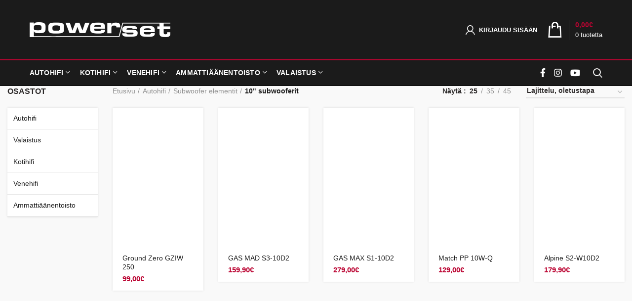

--- FILE ---
content_type: text/html; charset=UTF-8
request_url: https://www.powerset.fi/kategoria/autohifi/subwoofer-elementit/10-subwooferit/
body_size: 46529
content:
<!DOCTYPE html><html lang="fi"><head><script data-no-optimize="1">var litespeed_docref=sessionStorage.getItem("litespeed_docref");litespeed_docref&&(Object.defineProperty(document,"referrer",{get:function(){return litespeed_docref}}),sessionStorage.removeItem("litespeed_docref"));</script> <meta charset="UTF-8"><meta name="viewport" content="width=device-width, initial-scale=1.0, maximum-scale=1.0, user-scalable=no"><link rel="profile" href="http://gmpg.org/xfn/11"><link rel="pingback" href="https://www.powerset.fi/xmlrpc.php"><link rel="apple-touch-icon" sizes="180x180" href="/fav/apple-touch-icon.png"><link rel="icon" type="image/png" sizes="32x32" href="/fav/favicon-32x32.png"><link rel="icon" type="image/png" sizes="16x16" href="/fav/favicon-16x16.png"><link rel="manifest" href="/fav/site.webmanifest"><meta name="msapplication-TileColor" content="#1b1b1b"><meta name="theme-color" content="#1b1b1b"><meta name='robots' content='index, follow, max-image-preview:large, max-snippet:-1, max-video-preview:-1' /><title>10&quot; subwooferit - Powerset</title><link rel="canonical" href="https://www.powerset.fi/kategoria/autohifi/subwoofer-elementit/10-subwooferit/" /><link rel="next" href="https://www.powerset.fi/kategoria/autohifi/subwoofer-elementit/10-subwooferit/page/2/" /><meta property="og:locale" content="fi_FI" /><meta property="og:type" content="article" /><meta property="og:title" content="10&quot; subwooferit - Powerset" /><meta property="og:url" content="https://www.powerset.fi/kategoria/autohifi/subwoofer-elementit/10-subwooferit/" /><meta property="og:site_name" content="Powerset" /><meta property="og:image" content="https://www.powerset.fi/wp-content/uploads/2020/11/powerset-oy-logo.jpg" /><meta property="og:image:width" content="570" /><meta property="og:image:height" content="61" /><meta property="og:image:type" content="image/jpeg" /><meta name="twitter:card" content="summary_large_image" /> <script type="application/ld+json" class="yoast-schema-graph">{"@context":"https://schema.org","@graph":[{"@type":"CollectionPage","@id":"https://www.powerset.fi/kategoria/autohifi/subwoofer-elementit/10-subwooferit/","url":"https://www.powerset.fi/kategoria/autohifi/subwoofer-elementit/10-subwooferit/","name":"10\" subwooferit - Powerset","isPartOf":{"@id":"https://www.powerset.fi/#website"},"primaryImageOfPage":{"@id":"https://www.powerset.fi/kategoria/autohifi/subwoofer-elementit/10-subwooferit/#primaryimage"},"image":{"@id":"https://www.powerset.fi/kategoria/autohifi/subwoofer-elementit/10-subwooferit/#primaryimage"},"thumbnailUrl":"https://www.powerset.fi/wp-content/uploads/2022/01/gz-gziw-250-1.jpg","breadcrumb":{"@id":"https://www.powerset.fi/kategoria/autohifi/subwoofer-elementit/10-subwooferit/#breadcrumb"},"inLanguage":"fi"},{"@type":"ImageObject","inLanguage":"fi","@id":"https://www.powerset.fi/kategoria/autohifi/subwoofer-elementit/10-subwooferit/#primaryimage","url":"https://www.powerset.fi/wp-content/uploads/2022/01/gz-gziw-250-1.jpg","contentUrl":"https://www.powerset.fi/wp-content/uploads/2022/01/gz-gziw-250-1.jpg","width":850,"height":850},{"@type":"BreadcrumbList","@id":"https://www.powerset.fi/kategoria/autohifi/subwoofer-elementit/10-subwooferit/#breadcrumb","itemListElement":[{"@type":"ListItem","position":1,"name":"Etusivu","item":"https://www.powerset.fi/"},{"@type":"ListItem","position":2,"name":"Autohifi","item":"https://www.powerset.fi/kategoria/autohifi/"},{"@type":"ListItem","position":3,"name":"Subwoofer elementit","item":"https://www.powerset.fi/kategoria/autohifi/subwoofer-elementit/"},{"@type":"ListItem","position":4,"name":"10\" subwooferit"}]},{"@type":"WebSite","@id":"https://www.powerset.fi/#website","url":"https://www.powerset.fi/","name":"Powerset","description":"Autohifi - Kotihifi - Valaistus","publisher":{"@id":"https://www.powerset.fi/#organization"},"alternateName":"Powerset - Autohifin erikoisliike","potentialAction":[{"@type":"SearchAction","target":{"@type":"EntryPoint","urlTemplate":"https://www.powerset.fi/?s={search_term_string}"},"query-input":{"@type":"PropertyValueSpecification","valueRequired":true,"valueName":"search_term_string"}}],"inLanguage":"fi"},{"@type":"Organization","@id":"https://www.powerset.fi/#organization","name":"Powerset","alternateName":"Powerset - Autohifin erikoisliike","url":"https://www.powerset.fi/","logo":{"@type":"ImageObject","inLanguage":"fi","@id":"https://www.powerset.fi/#/schema/logo/image/","url":"https://www.powerset.fi/wp-content/uploads/2020/11/powerset-oy-logo.jpg","contentUrl":"https://www.powerset.fi/wp-content/uploads/2020/11/powerset-oy-logo.jpg","width":570,"height":61,"caption":"Powerset"},"image":{"@id":"https://www.powerset.fi/#/schema/logo/image/"},"sameAs":["https://www.facebook.com/powerset","https://www.instagram.com/powerset_oy","https://www.youtube.com/@powerset1690"]}]}</script> <link rel='dns-prefetch' href='//www.googletagmanager.com' /><link rel='dns-prefetch' href='//capi-automation.s3.us-east-2.amazonaws.com' /><link rel='dns-prefetch' href='//fonts.googleapis.com' /><style id='wp-img-auto-sizes-contain-inline-css' type='text/css'>img:is([sizes=auto i],[sizes^="auto," i]){contain-intrinsic-size:3000px 1500px}
/*# sourceURL=wp-img-auto-sizes-contain-inline-css */</style><style id="litespeed-ccss">ul{box-sizing:border-box}:root{--wp--preset--font-size--normal:16px;--wp--preset--font-size--huge:42px}body{--wp--preset--color--black:#000;--wp--preset--color--cyan-bluish-gray:#abb8c3;--wp--preset--color--white:#fff;--wp--preset--color--pale-pink:#f78da7;--wp--preset--color--vivid-red:#cf2e2e;--wp--preset--color--luminous-vivid-orange:#ff6900;--wp--preset--color--luminous-vivid-amber:#fcb900;--wp--preset--color--light-green-cyan:#7bdcb5;--wp--preset--color--vivid-green-cyan:#00d084;--wp--preset--color--pale-cyan-blue:#8ed1fc;--wp--preset--color--vivid-cyan-blue:#0693e3;--wp--preset--color--vivid-purple:#9b51e0;--wp--preset--gradient--vivid-cyan-blue-to-vivid-purple:linear-gradient(135deg,rgba(6,147,227,1) 0%,#9b51e0 100%);--wp--preset--gradient--light-green-cyan-to-vivid-green-cyan:linear-gradient(135deg,#7adcb4 0%,#00d082 100%);--wp--preset--gradient--luminous-vivid-amber-to-luminous-vivid-orange:linear-gradient(135deg,rgba(252,185,0,1) 0%,rgba(255,105,0,1) 100%);--wp--preset--gradient--luminous-vivid-orange-to-vivid-red:linear-gradient(135deg,rgba(255,105,0,1) 0%,#cf2e2e 100%);--wp--preset--gradient--very-light-gray-to-cyan-bluish-gray:linear-gradient(135deg,#eee 0%,#a9b8c3 100%);--wp--preset--gradient--cool-to-warm-spectrum:linear-gradient(135deg,#4aeadc 0%,#9778d1 20%,#cf2aba 40%,#ee2c82 60%,#fb6962 80%,#fef84c 100%);--wp--preset--gradient--blush-light-purple:linear-gradient(135deg,#ffceec 0%,#9896f0 100%);--wp--preset--gradient--blush-bordeaux:linear-gradient(135deg,#fecda5 0%,#fe2d2d 50%,#6b003e 100%);--wp--preset--gradient--luminous-dusk:linear-gradient(135deg,#ffcb70 0%,#c751c0 50%,#4158d0 100%);--wp--preset--gradient--pale-ocean:linear-gradient(135deg,#fff5cb 0%,#b6e3d4 50%,#33a7b5 100%);--wp--preset--gradient--electric-grass:linear-gradient(135deg,#caf880 0%,#71ce7e 100%);--wp--preset--gradient--midnight:linear-gradient(135deg,#020381 0%,#2874fc 100%);--wp--preset--duotone--dark-grayscale:url('#wp-duotone-dark-grayscale');--wp--preset--duotone--grayscale:url('#wp-duotone-grayscale');--wp--preset--duotone--purple-yellow:url('#wp-duotone-purple-yellow');--wp--preset--duotone--blue-red:url('#wp-duotone-blue-red');--wp--preset--duotone--midnight:url('#wp-duotone-midnight');--wp--preset--duotone--magenta-yellow:url('#wp-duotone-magenta-yellow');--wp--preset--duotone--purple-green:url('#wp-duotone-purple-green');--wp--preset--duotone--blue-orange:url('#wp-duotone-blue-orange');--wp--preset--font-size--small:13px;--wp--preset--font-size--medium:20px;--wp--preset--font-size--large:36px;--wp--preset--font-size--x-large:42px;--wp--preset--spacing--20:.44rem;--wp--preset--spacing--30:.67rem;--wp--preset--spacing--40:1rem;--wp--preset--spacing--50:1.5rem;--wp--preset--spacing--60:2.25rem;--wp--preset--spacing--70:3.38rem;--wp--preset--spacing--80:5.06rem}.woocommerce form .form-row .required{visibility:visible}@-ms-viewport{width:device-width}html{box-sizing:border-box;-ms-overflow-style:scrollbar}*,:after,:before{box-sizing:inherit}.container{width:100%;padding-right:15px;padding-left:15px;margin-right:auto;margin-left:auto}@media (min-width:576px){.container{max-width:100%}}@media (min-width:769px){.container{max-width:100%}}@media (min-width:1025px){.container{max-width:100%}}@media (min-width:1200px){.container{max-width:1222px}}.row{display:-ms-flexbox;display:flex;-ms-flex-wrap:wrap;flex-wrap:wrap;margin-right:-15px;margin-left:-15px}.col-12,.col-6,.col-lg-10,.col-lg-2,.col-lg-3,.col-md-3,.col-md-9,.col-sm-4,.col-sm-6{position:relative;width:100%;min-height:1px;padding-right:15px;padding-left:15px}.col-6{-ms-flex:0 0 50%;flex:0 0 50%;max-width:50%}.col-12{-ms-flex:0 0 100%;flex:0 0 100%;max-width:100%}.order-last{-ms-flex-order:13;order:13}@media (min-width:576px){.col-sm-4{-ms-flex:0 0 33.333333%;flex:0 0 33.333333%;max-width:33.333333%}.col-sm-6{-ms-flex:0 0 50%;flex:0 0 50%;max-width:50%}}@media (min-width:769px){.col-md-3{-ms-flex:0 0 25%;flex:0 0 25%;max-width:25%}.col-md-9{-ms-flex:0 0 75%;flex:0 0 75%;max-width:75%}.order-md-first{-ms-flex-order:-1;order:-1}}@media (min-width:1025px){.col-lg-2{-ms-flex:0 0 16.666667%;flex:0 0 16.666667%;max-width:16.666667%}.col-lg-3{-ms-flex:0 0 25%;flex:0 0 25%;max-width:25%}.col-lg-10{-ms-flex:0 0 83.333333%;flex:0 0 83.333333%;max-width:83.333333%}.col-lg-20_0{-ms-flex:0 0 20%;flex:0 0 20%;max-width:20%}}.align-items-start{-ms-flex-align:start!important;align-items:flex-start!important}a,aside,body,div,footer,form,h1,h3,h5,header,html,i,img,label,li,mark,nav,p,span,strong,ul{margin:0;padding:0;border:0;vertical-align:baseline;font:inherit;font-size:100%}*,:after,:before{box-sizing:border-box}html{line-height:1}ul{list-style:none}a img{border:none}aside,footer,header,nav{display:block}a,button,input{touch-action:manipulation}button,input{margin:0;color:inherit;font:inherit}button{overflow:visible}button{-webkit-appearance:button}button::-moz-focus-inner,input::-moz-focus-inner{padding:0;border:0}html{-ms-text-size-adjust:100%;-webkit-text-size-adjust:100%;font-family:sans-serif}body{overflow-x:hidden;margin:0;background-color:#fff;color:#1b1b1b;text-rendering:optimizeLegibility;font-size:16px;-webkit-font-smoothing:antialiased;-moz-osx-font-smoothing:grayscale;line-height:1.6}p{margin-bottom:20px}a{color:#3f3f3f;text-decoration:none}h3 a{color:inherit;font-family:inherit}h1{font-size:28px}h3{font-size:22px}h5{font-size:16px}label{display:block;margin-bottom:5px;color:#1b1b1b;vertical-align:middle;font-weight:600;font-size:16px}.required{border:none;color:#e01020;font-size:16px;line-height:1}strong{font-weight:600}mark{display:inline-block;padding:5px 8px;background-color:#f9f9f9;color:#2d2a2a;font-weight:600;line-height:1}img{max-width:100%;height:auto;border:0;vertical-align:middle}ul{line-height:1.4}svg:not(:root){overflow:hidden}.text-left{text-align:left}.color-scheme-light{color:rgba(255,255,255,.8)}.color-scheme-light a{color:rgba(255,255,255,.9)}.color-scheme-light h1,.color-scheme-light h3,.color-scheme-light label{color:#1b1b1b}.color-scheme-dark{color:#777}.color-scheme-dark a{color:#3f3f3f}.color-scheme-dark .widget-title,.color-scheme-dark h5{color:#2d2a2a}.wd-fill{position:absolute;top:0;right:0;bottom:0;left:0}.woodmart-spacing-30{margin-right:-15px;margin-left:-15px}.woodmart-spacing-30>[class*=col]{margin-bottom:30px;padding-right:15px;padding-left:15px}@-webkit-keyframes wd-fadeIn{from{opacity:0}to{opacity:1}}@keyframes wd-fadeIn{from{opacity:0}to{opacity:1}}.website-wrapper{position:relative;overflow:hidden;background-color:#fff}.main-page-wrapper{margin-top:-40px;padding-top:40px;padding-bottom:40px}.site-content{margin-bottom:40px}.sidebar-container{margin-bottom:40px}.sidebar-container .widget-heading{display:none}.footer-sidebar{padding-top:40px;padding-bottom:10px}.whb-header{margin-bottom:40px}.whb-flex-row{display:flex;align-items:center;flex-direction:row;flex-wrap:nowrap;justify-content:space-between}.whb-column{display:flex;align-items:center;flex-direction:row}.whb-col-left,.whb-mobile-left{justify-content:flex-start;margin-left:-10px}.whb-col-right,.whb-mobile-right{justify-content:flex-end;margin-right:-10px}.whb-col-mobile{flex:1 1 auto;justify-content:center;margin-right:-10px;margin-left:-10px}.whb-flex-flex-middle .whb-col-center{flex:1 1 0%}.whb-flex-equal-sides .whb-col-left,.whb-flex-equal-sides .whb-col-right{flex:1 1 0%}.whb-general-header .whb-mobile-left,.whb-general-header .whb-mobile-right{flex:1 1 0%}.whb-main-header{position:relative;top:0;right:0;left:0;z-index:390;backface-visibility:hidden;-webkit-backface-visibility:hidden}.woodmart-logo{display:inline-block}.woodmart-logo img{padding-top:5px;padding-bottom:5px;-webkit-transform:translateZ(0);transform:translateZ(0);backface-visibility:hidden;-webkit-backface-visibility:hidden;perspective:800px;-webkit-perspective:800px}.switch-logo-enable .woodmart-sticky-logo{display:none;-webkit-animation:wd-fadeIn .5s ease;animation:wd-fadeIn .5s ease}.wd-tools-element{position:relative}.wd-tools-element>a{display:flex;align-items:center;flex-direction:row;justify-content:center;height:40px;color:#fff;font-weight:400;line-height:1}.wd-tools-element .wd-tools-icon{position:relative;font-weight:400;font-size:0}.wd-tools-element .wd-tools-text{margin-left:8px;vertical-align:middle;text-transform:uppercase;white-space:nowrap;font-weight:600;font-size:13px}.search-button .search-button-icon:before{font-size:19px;content:"\f130";font-family:woodmart-font}.search-button .search-button-icon:after{position:absolute;top:50%;left:50%;margin-top:-7.5px;margin-left:-7.5px;width:15px;height:15px;font-weight:400;font-size:15px;line-height:15px;opacity:0;content:"\f112";font-family:woodmart-font}.woodmart-burger-icon .woodmart-burger{position:relative;margin-top:6px;margin-bottom:6px}.woodmart-burger-icon .woodmart-burger,.woodmart-burger-icon .woodmart-burger:after,.woodmart-burger-icon .woodmart-burger:before{display:inline-block;width:18px;height:2px;background-color:currentColor}.woodmart-burger-icon .woodmart-burger:after,.woodmart-burger-icon .woodmart-burger:before{content:"";position:absolute;left:0}.woodmart-burger-icon .woodmart-burger:before{top:-6px}.woodmart-burger-icon .woodmart-burger:after{top:6px}.woodmart-shopping-cart .woodmart-cart-icon:before{font-size:20px;content:"\f105";font-family:woodmart-font}.woodmart-shopping-cart .woodmart-cart-subtotal .amount{color:#1b1b1b;font-weight:inherit;font-size:inherit}.woodmart-shopping-cart .woodmart-cart-number>span{display:none}.woodmart-shopping-cart.woodmart-cart-alt .woodmart-cart-icon:before{content:"\f126";font-family:woodmart-font}.woodmart-cart-design-3>a{height:auto}.woodmart-cart-design-3 .woodmart-cart-icon:before{color:rgba(255,255,255);font-size:32px}.woodmart-cart-design-3 .woodmart-cart-totals{display:flex;flex-direction:column-reverse;margin-left:12px;padding-left:12px;border-left:1px solid rgba(255,255,255,.2)}.woodmart-cart-design-3 .woodmart-cart-number{color:#fff;text-transform:none;font-weight:400;font-size:13px;line-height:20px}.woodmart-cart-design-3 .woodmart-cart-number>span{display:inline-block}.woodmart-cart-design-3 .woodmart-cart-subtotal{line-height:20px}.woodmart-cart-design-3 .woodmart-cart-subtotal .amount{font-weight:900;font-size:14px}.woodmart-cart-design-3 .subtotal-divider{display:none}.woodmart-cart-design-5{margin-right:5px}.woodmart-cart-design-5 .woodmart-cart-totals{display:none}.dropdown-cart{position:absolute;top:100%;right:0;z-index:350;padding:20px;width:330px;background-color:#fff;box-shadow:0 0 3px rgba(0,0,0,.15)}.dropdowns-color-light .dropdown-cart{background-color:#fff}.cart-widget-side{display:flex;flex-direction:column}.cart-widget-side .widget_shopping_cart{position:relative;display:flex;flex:1 1 auto;align-items:stretch;flex-direction:column}.cart-widget-side .widget_shopping_cart_content{display:flex;flex:1 1 auto;align-items:stretch;flex-direction:column;justify-content:space-between}.dropdowns-color-light .cart-widget-side{background-color:#1b1b1b}.my-account-with-icon .wd-tools-icon:before{font-size:19px;content:"\f124";font-family:woodmart-font}div.woodmart-header-links .menu-item-register{padding-top:0;padding-bottom:0;width:auto}.menu-item-register .login-dropdown-inner{padding:25px;width:350px}.menu-item-register .login-title{display:flex;align-items:center;flex-wrap:wrap;justify-content:space-between;margin-bottom:15px;padding-bottom:2px;border-bottom:1px solid;color:#2d2a2a;line-height:1}.menu-item-register .login-title a,.menu-item-register .login-title span{margin-bottom:10px}.menu-item-register .login-title span{text-transform:uppercase;font-weight:600;font-size:16px}.menu-item-register a.create-account-link{font-weight:400;font-size:14px;line-height:inherit}.menu-item-register .login{line-height:1.2}.menu-item-register .login p{margin-bottom:15px}.dropdowns-color-light .menu-item-register .login-title{color:#1b1b1b}.dropdowns-color-light .menu-item-register .login-title a{color:#1b1b1b}.dropdowns-color-light .menu-item-register .login-form-footer .lost_password{color:#1b1b1b}.searchform{position:relative}.searchform input[type=text]{padding-right:50px;height:46px;font-size:15px}.searchform input[type=text]::-ms-clear{display:none}.searchform .searchsubmit{position:absolute;top:0;right:2px;bottom:0;padding:0;width:50px;border:none;background-color:transparent;color:#777;font-weight:400;font-size:0}.searchform .searchsubmit:after{position:absolute;top:50%;left:50%;display:inline-block;margin-top:-10px;margin-left:-10px;width:20px;font-size:20px;line-height:20px;content:"\f130";font-family:woodmart-font}.searchform .searchsubmit:before{position:absolute;top:50%;left:50%;visibility:hidden;margin-top:-9px;margin-left:-9px;opacity:0;content:"";display:inline-block;width:18px;height:18px;border:1px solid #bbb;border-left-color:#000;border-radius:50%;vertical-align:middle}.search-results-wrapper{position:relative}.search-results-wrapper .woodmart-scroll{position:absolute;top:100%;right:0;left:0;z-index:1000;width:auto;height:auto;background-color:#fff;box-shadow:0 0 3px rgba(0,0,0,.15)}.search-results-wrapper .woodmart-scroll .woodmart-search-results{position:relative;max-height:50vh}.dropdowns-color-light .mobile-nav .searchsubmit{color:#1b1b1b}.dropdowns-color-light .mobile-nav .searchsubmit:before{border-color:rgba(255,255,255,.15);border-left-color:#fff}.dropdowns-color-light .mobile-nav input[type=text]{color:#1b1b1b}.dropdowns-color-light .mobile-nav ::-webkit-input-placeholder{color:rgba(0,0,0,.6)}.dropdowns-color-light .mobile-nav ::-moz-placeholder{color:#fff}.dropdowns-color-light .mobile-nav :-moz-placeholder{color:#fff}.dropdowns-color-light .mobile-nav :-ms-input-placeholder{color:rgba(0,0,0,.6)}.woodmart-search-full-screen .searchform .searchsubmit{display:none}.woodmart-search-loader{z-index:1002;display:flex;align-items:center;justify-content:center;visibility:hidden;background-color:rgba(255,255,255,.8);opacity:0}.woodmart-search-loader:after{content:"";display:inline-block;width:32px;height:32px;border:1px solid #bbb;border-left-color:#000;border-radius:50%;vertical-align:middle}.dropdowns-color-light .woodmart-search-loader{background-color:rgba(0,0,0,.5)}.dropdowns-color-light .woodmart-search-loader:after{border-color:rgba(255,255,255,.15);border-left-color:#fff}.dropdowns-color-light .mobile-nav .search-results-wrapper .woodmart-scroll{background-color:#f9f9f9}.footer-column{margin-bottom:30px}.button,[type=submit],button{padding:12px 20px;font-size:13px;line-height:18px;background-color:#f3f3f3;color:#3e3e3e;position:relative;display:inline-flex;align-items:center;justify-content:center;outline:0;border-width:0;border-style:solid;border-color:transparent;border-radius:0;box-shadow:none;vertical-align:middle;text-align:center;text-decoration:none;text-transform:uppercase;text-shadow:none;letter-spacing:.3px;font-weight:600}.page-title{position:relative;margin-top:-40px;margin-bottom:40px}.page-title .entry-title{margin-bottom:0;font-weight:600;line-height:1.2}.page-title.color-scheme-light .entry-title{color:#fff}.title-size-default{padding-top:60px;padding-bottom:60px}.title-size-default .entry-title{font-size:68px}.title-design-disable{display:none}.sub-menu-dropdown{position:absolute;top:100%;left:0;z-index:380;background-color:#fff;background-position:bottom right;background-clip:border-box;background-repeat:no-repeat;text-align:left;box-shadow:0 0 3px rgba(0,0,0,.15)}.sub-menu-dropdown.color-scheme-light{background-color:#fff}.whb-col-right .menu-simple-dropdown .sub-menu-dropdown{right:0;left:auto}.menu-simple-dropdown .sub-menu-dropdown,.menu-simple-dropdown .sub-sub-menu{padding-top:10px;padding-bottom:10px;width:200px}.menu-simple-dropdown .sub-menu-dropdown>.container{padding:0;width:auto}.menu-simple-dropdown .sub-sub-menu{position:absolute;top:0;left:100%;background-color:#fff;box-shadow:0 0 3px rgba(0,0,0,.15)}.menu-simple-dropdown li{position:relative;display:block;margin-bottom:0}.menu-simple-dropdown li a{position:relative;display:block;padding-top:10px;padding-right:22px;padding-bottom:10px;padding-left:22px;word-break:break-word;font-size:14px;line-height:20px}.menu-simple-dropdown li:last-child>a{border-bottom:none}.menu-simple-dropdown .menu-item-has-children>a{padding-right:30px}.menu-simple-dropdown .menu-item-has-children>a:after{position:absolute;top:62%;right:20px;margin-top:-4px;color:rgba(82,82,82,.45);font-family:woodmart-font;line-height:1;font-size:55%;font-weight:600;content:"\f113"}.menu-simple-dropdown .color-scheme-light .sub-sub-menu{background-color:#1b1b1b}.menu-simple-dropdown .color-scheme-light .menu-item-has-children>a:after{color:rgba(255,255,255,.6)}.create-nav-msg{display:block;font-size:16px}.woodmart-navigation .menu{display:inline-flex;align-items:center;flex-direction:row;flex-wrap:wrap}.woodmart-navigation .item-level-0>a{display:flex;align-items:center;flex-direction:row;padding-right:10px;padding-left:10px;text-transform:uppercase;letter-spacing:.2px;line-height:1}.woodmart-navigation .item-level-0.menu-item-has-children{position:relative}.woodmart-navigation .item-level-0.menu-item-has-children>a{position:relative}.woodmart-navigation .item-level-0.menu-item-has-children>a:after{margin-left:5px;color:rgba(82,82,82,.45);font-weight:600;font-style:normal;font-size:62%;content:"\f129";font-family:woodmart-font}.woodmart-navigation.menu-left{text-align:left}.main-nav{flex:1 1 auto}.main-nav .item-level-0>a{height:40px;font-weight:600;font-size:13px}.navigation-style-underline .nav-link-text{line-height:1.2}.mobile-nav .searchform{z-index:2;box-shadow:0 -1px 9px rgba(0,0,0,.17)}.mobile-nav .searchform input[type=text]{padding-top:0;padding-bottom:0;padding-right:50px;padding-left:20px;height:70px;border:none;font-weight:600}.mobile-nav .search-results-wrapper .woodmart-scroll{position:static}.mobile-nav .search-results-wrapper .woodmart-scroll-content{max-height:60vh}.mobile-nav .create-nav-msg{padding:20px;border-bottom:1px solid}.dropdowns-color-light .mobile-nav .create-nav-msg{border-color:rgba(255,255,255,.15);color:rgba(255,255,255,.8)}.site-mobile-menu li{position:relative;display:block}.site-mobile-menu li a{display:flex;align-items:center;flex-direction:row;padding-top:5px;padding-right:20px;padding-bottom:5px;padding-left:20px;min-height:50px;border-bottom:1px solid rgba(129,129,129,.2);color:#2d2a2a;text-transform:uppercase;letter-spacing:.2px;font-weight:600;font-size:13px;line-height:1.3}.site-mobile-menu li.menu-item-has-children>a{padding-right:60px}.site-mobile-menu .sub-menu-dropdown{position:static;visibility:visible;margin:0;padding:0;width:auto;background:0 0;box-shadow:none;opacity:1;-webkit-transform:none;transform:none}.site-mobile-menu .sub-menu-dropdown:after{content:none}.site-mobile-menu .sub-menu-dropdown .container{padding-right:0;padding-left:0;width:auto}.site-mobile-menu .sub-menu,.site-mobile-menu .sub-sub-menu{display:none}.site-mobile-menu .sub-menu li a{color:#777;text-transform:none;font-size:14px}.site-mobile-menu .menu-item-has-children:after{content:none}.site-mobile-menu .my-account-with-text>a:before{display:inline-block;margin-right:7px;letter-spacing:0;font-size:12px;line-height:1;content:"\f124";font-family:woodmart-font}.site-mobile-menu .menu-item-register>a{padding-right:20px!important}.dropdowns-color-light .site-mobile-menu li a{border-color:rgba(0,0,0,.15);color:#1b1b1b}.dropdowns-color-light .site-mobile-menu .sub-menu li a{color:rgba(27,27,27,1)}.mobile-nav-tabs{display:none;);background-color:rgba(0,0,0,.04)}.mobile-nav-tabs>ul{display:flex;align-items:stretch;flex-direction:row}.mobile-nav-tabs li{position:relative;flex:1 0 50%;padding:18px 15px;max-width:50%;width:50%;color:#909090;text-align:center;text-transform:uppercase;letter-spacing:.3px;font-weight:900;font-size:14px;line-height:1.3}.mobile-nav-tabs li:after{content:'';position:absolute;top:100%;left:0;margin-top:-1px;width:0;height:2px}.mobile-nav-tabs li.active{background-color:rgba(0,0,0,.05);color:#1b1b1b}.mobile-nav-tabs li.active:after{width:100%}.mobile-nav:not(.wd-mobile-tabs-swap) .mobile-nav-tabs .mobile-pages-title:after{right:0;left:auto}.dropdowns-color-light .mobile-nav-tabs{border-color:rgba(255,255,255,.15);background-color:rgba(0,0,0,.9)}.dropdowns-color-light .mobile-nav-tabs li{color:rgba(0,0,0,.6)}.dropdowns-color-light .mobile-nav-tabs li.active{background-color:rgba(0,0,0,.3);color:#fff}.mobile-menu-tab{display:none;-webkit-animation:wd-fadeIn 1s ease;animation:wd-fadeIn 1s ease}.mobile-menu-tab.active{display:block}input[type=text],input[type=password]{-webkit-appearance:none;-moz-appearance:none;appearance:none}input[type=text],input[type=password]{padding:0 15px;max-width:100%;width:100%;height:42px;border:2px solid rgba(129,129,129,.2);border-radius:0;background-color:transparent;box-shadow:none;vertical-align:middle;font-size:14px}button::-moz-focus-inner,input::-moz-focus-inner{padding:0;border:0}input[type=checkbox]{box-sizing:border-box;margin-top:0;margin-right:5px;padding:0;vertical-align:middle}input:-webkit-autofill{border-color:#e6e6e6;-webkit-box-shadow:0 0 0 1000px #fff inset;-webkit-text-fill-color:#777}.color-scheme-light input[type=text],.color-scheme-light input[type=password]{background-color:transparent;box-shadow:none;color:#1b1b1b}.color-scheme-light ::-webkit-input-placeholder{color:rgba(0,0,0,.6)}.color-scheme-light ::-moz-placeholder{color:rgba(0,0,0,.6)}.color-scheme-light :-moz-placeholder{color:rgba(0,0,0,.6)}.color-scheme-light :-ms-input-placeholder{color:rgba(0,0,0,.6)}.color-scheme-light input[type=text],.color-scheme-light input[type=password]{border-color:rgba(129,129,129,.2)}.woodmart-close-side{position:fixed;top:0;left:0;width:100%;height:100%;z-index:400;opacity:0;visibility:hidden;background-color:rgba(0,0,0,.7)}.woodmart-lazy-load{width:100%;-webkit-transform:translateZ(0);transform:translateZ(0)}.woodmart-lazy-blur{-webkit-filter:blur(2vw);filter:blur(2vw)}.widget,.woodmart-widget{line-height:1.4}.widget a,.woodmart-widget a{color:#1b1b1b}.widget li,.woodmart-widget li{margin-bottom:15px}.widget li:last-child,.woodmart-widget li:last-child{margin-bottom:0}.color-scheme-dark .widget a,.color-scheme-dark .woodmart-widget a{color:#1b1b1b}.widget{margin-bottom:30px;padding-bottom:30px;border-bottom:2px solid}.widget:last-child{margin-bottom:0;padding-bottom:0;border-bottom:none}.widget-heading{display:flex;flex:0 0 auto;align-items:center;flex-direction:row;justify-content:flex-end;padding:20px 15px;border-bottom:1px solid}.widget-heading .widget-title{flex:1 1 auto;margin-bottom:0;font-size:20px}.widget-heading .close-side-widget{flex:0 0 auto}.widget-title{margin-bottom:20px;color:#2d2a2a;text-transform:uppercase;font-weight:600;font-size:16px}.textwidget>:last-child{margin-bottom:0}.wd-cross-button{position:relative;display:inline-block;line-height:30px}.wd-cross-button:after,.wd-cross-button:before{content:" ";position:absolute;top:50%;display:inline-block;margin-top:-1px;width:12px;height:2px;background-color:#000}.wd-cross-button:after{-webkit-transform:rotate(-45deg);transform:rotate(-45deg)}.wd-cross-button:before{-webkit-transform:rotate(45deg);transform:rotate(45deg)}.wd-cross-button[class*=wd-with-text]{color:#2d2a2a;text-decoration:none;text-transform:uppercase;letter-spacing:.3px;font-weight:600;font-size:13px}.wd-cross-button.wd-with-text-left{padding-right:18px}.wd-cross-button.wd-with-text-left:after,.wd-cross-button.wd-with-text-left:before{right:0}.dropdowns-color-light .cart-widget-side .close-side-widget{color:#1b1b1b}.dropdowns-color-light .cart-widget-side .close-side-widget:after,.dropdowns-color-light .cart-widget-side .close-side-widget:before{background-color:#1b1b1b}.woodmart-scroll{position:relative;flex:1 1 auto;overflow:hidden;width:100%;height:100%}.woodmart-scroll .woodmart-scroll-content{position:absolute;top:0;right:0;bottom:0;left:0;overflow:auto;overflow-x:hidden;-webkit-overflow-scrolling:touch}.woodmart-scroll .woodmart-scroll-content::-webkit-scrollbar{display:none}button::-moz-focus-inner{padding:0;border:0}.pswp{position:absolute;top:0;left:0;z-index:1500;display:none;overflow:hidden;width:100%;height:100%;outline:0;-webkit-text-size-adjust:100%;touch-action:none;-webkit-backface-visibility:hidden}.pswp *{box-sizing:border-box}.pswp__bg{position:absolute;top:0;left:0;width:100%;height:100%;background:#000;opacity:0;-webkit-backface-visibility:hidden;will-change:opacity}.pswp__scroll-wrap{position:absolute;top:0;left:0;overflow:hidden;width:100%;height:100%}.pswp__container{position:absolute;top:0;right:0;bottom:0;left:0;touch-action:none}.pswp__container{-webkit-touch-callout:none}.pswp__bg{will-change:opacity}.pswp__container{-webkit-backface-visibility:hidden;will-change:transform}.pswp__item{position:absolute;top:0;right:0;bottom:0;left:0;overflow:hidden}.pswp__button{width:44px;height:44px;position:relative;background:0 0;overflow:visible;-webkit-appearance:none;display:block;border:0;padding:0;margin:0;float:right;opacity:.75;box-shadow:none}.pswp__button::-moz-focus-inner{padding:0;border:0}.pswp__button,.pswp__button--arrow--left:before,.pswp__button--arrow--right:before{background:url(https://www.powerset.fi/wp-content/themes/powerset/images/default-skin.png) 0 0 no-repeat;background-size:264px 88px;width:44px;height:44px}.pswp__button--close{background-position:0 -44px}.pswp__button--share{background-position:-44px -44px}.pswp__button--fs{display:none}.pswp__button--zoom{display:none;background-position:-88px 0}.pswp__button--arrow--left,.pswp__button--arrow--right{background:0 0;top:50%;margin-top:-50px;width:70px;height:100px;position:absolute}.pswp__button--arrow--left{left:0}.pswp__button--arrow--right{right:0}.pswp__button--arrow--left:before,.pswp__button--arrow--right:before{content:'';top:35px;background-color:rgba(0,0,0,.3);height:30px;width:32px;position:absolute}.pswp__button--arrow--left:before{left:6px;background-position:-138px -44px}.pswp__button--arrow--right:before{right:6px;background-position:-94px -44px}.pswp__share-modal{display:block;background:rgba(0,0,0,.5);width:100%;height:100%;top:0;left:0;padding:10px;position:absolute;z-index:1600;opacity:0;-webkit-backface-visibility:hidden;will-change:opacity}.pswp__share-modal--hidden{display:none}.pswp__share-tooltip{z-index:1620;position:absolute;background:#fff;top:56px;border-radius:2px;display:block;width:auto;right:44px;box-shadow:0 2px 5px rgba(0,0,0,.25);-webkit-transform:translateY(6px);transform:translateY(6px);-webkit-backface-visibility:hidden;will-change:transform}.pswp__counter{position:absolute;left:0;top:0;height:44px;font-size:13px;line-height:44px;color:#fff;opacity:.75;padding:0 10px}.pswp__caption{position:absolute;left:0;bottom:0;width:100%;min-height:44px}.pswp__caption__center{text-align:left;max-width:420px;margin:0 auto;font-size:13px;padding:10px;line-height:20px;color:#ccc}.pswp__preloader{width:44px;height:44px;position:absolute;top:0;left:50%;margin-left:-22px;opacity:0;will-change:opacity;direction:ltr}.pswp__preloader__icn{width:20px;height:20px;margin:12px}@media screen and (max-width:1024px){.pswp__preloader{position:relative;left:auto;top:auto;margin:0;float:right}}.pswp__ui{-webkit-font-smoothing:auto;visibility:visible;opacity:1;z-index:1550}.pswp__top-bar{position:absolute;left:0;top:0;height:44px;width:100%}.pswp__caption,.pswp__top-bar{-webkit-backface-visibility:hidden;will-change:opacity}.pswp__caption,.pswp__top-bar{background-color:rgba(0,0,0,.5)}.pswp__ui--hidden .pswp__button--arrow--left,.pswp__ui--hidden .pswp__button--arrow--right,.pswp__ui--hidden .pswp__caption,.pswp__ui--hidden .pswp__top-bar{opacity:.001}.woodmart-social-icons{vertical-align:middle;font-size:0}.woodmart-social-icons i{display:inline-block;vertical-align:middle;font-family:woodmart-font}.woodmart-social-icons .woodmart-social-icon{display:inline-block;margin:4px;text-align:center;font-size:0}.social-facebook i:before{content:"\f180"}.social-instagram i:before{content:"\f163"}.social-youtube i:before{content:"\f162"}.social-whatsapp i:before{content:"\f175"}.icons-design-default .woodmart-social-icon{margin:0!important;padding:6px;width:auto!important;height:auto!important;color:rgba(0,0,0,.6)!important}.icons-design-default .woodmart-social-icon i{line-height:1!important}.icons-design-default.color-scheme-light .woodmart-social-icon{color:#FFF!important}.icons-size- .woodmart-social-icon{width:30px;height:30px}.woodmart-social-icons.icons-size- i{font-size:14px;line-height:30px}.social-form-circle .woodmart-social-icon{border-radius:50%}p.form-row-wide{clear:both}.widget_product_categories .widget-title{margin-bottom:10px}.widget_product_categories .product-categories{margin-bottom:-5px}.widget_product_categories .product-categories li{position:relative;display:flex;align-items:center;flex-wrap:wrap;margin-bottom:0}.widget_product_categories .product-categories li a{display:block;flex:1 1 calc(100% - 40px);padding-top:8px;padding-bottom:8px;padding-right:5px;width:calc(100% - 40px);text-decoration:none;font-size:14px;line-height:1.4}.widget_product_categories .product-categories li.current-cat>a{color:#1b1b1b;font-weight:600}.widget_product_categories .children{flex:1 1 auto;padding-left:15px;width:100%}.categories-accordion-on .widget_product_categories .product-categories{padding-right:25px}.categories-accordion-on .widget_product_categories .product-categories li{align-items:flex-start}.categories-accordion-on .widget_product_categories .children{display:none}.woodmart-woo-breadcrumbs{display:flex;align-items:center;flex-wrap:wrap;justify-content:space-between}.woodmart-woo-breadcrumbs .woocommerce-breadcrumb{margin-bottom:15px}.woocommerce-breadcrumb{display:inline-flex;align-items:center;flex-wrap:wrap;color:#1b1b1b}.woocommerce-breadcrumb a{margin-right:6px}.woocommerce-breadcrumb a:after{content:"/";margin-left:5px}.woocommerce-breadcrumb{vertical-align:middle;font-size:14px;line-height:1.4}.woocommerce-breadcrumb a{color:#8e8e8e}.woocommerce-breadcrumb .breadcrumb-last{margin-right:8px;font-weight:600}.woocommerce-breadcrumb .breadcrumb-last:last-child{margin-right:0}.amount{font-weight:600;font-size:14px}.woocommerce-notices-wrapper:empty{display:none}.category-grid-item .category-image{display:block;margin:-1px}.category-grid-item img{width:100%}.category-grid-item .category-link{position:absolute;top:0;right:0;bottom:0;left:0;z-index:5}.category-grid-item .category-title{margin-bottom:0;color:#1b1b1b;text-transform:uppercase;font-weight:600;font-size:14px;line-height:1.2}.category-grid-item .count{display:none;padding:0;background-color:transparent;color:rgba(88,88,88,.35)}.category-grid-item .more-products{color:#8e8e8e;font-size:85%}.category-grid-item .more-products>a{color:inherit}.cat-design-alt{text-align:center}.cat-design-alt .category-image-wrapp{position:relative;overflow:hidden}.cat-design-alt img{width:auto}.cat-design-alt .category-link{display:none}.cat-design-alt .hover-mask{padding:10px}.cat-design-alt.categories-with-shadow .category-image-wrapp{box-shadow:1px 1px 2px rgba(0,0,0,.12)}.woodmart-product-categories{margin-top:15px;margin-right:-15px;margin-left:-15px;vertical-align:middle}.woodmart-product-categories>li{display:inline-block;vertical-align:middle}.woodmart-product-categories li{position:relative}.woodmart-product-categories .category-nav-link{color:#4e4e4e}.woodmart-product-categories .shop-all-link{display:none}.woodmart-product-categories .shop-all-link a:before{margin-right:10px;font-weight:400;font-size:40px;line-height:1;content:"\f122";font-family:woodmart-font}.category-nav-link{position:relative;display:flex;align-items:center;flex-direction:row;padding-top:10px;padding-right:15px;padding-bottom:10px;padding-left:15px;text-decoration:none;text-transform:uppercase}.category-nav-link .category-summary{display:inline-block;vertical-align:middle;text-align:left}.category-nav-link .category-name{position:relative;display:inline-block;letter-spacing:.2px;font-weight:600;font-size:14px;line-height:1.3}.category-nav-link .category-products-count{display:block;margin-top:5px;color:#9a9a9a;text-transform:capitalize;font-size:12px}.color-scheme-light .category-nav-link{color:#fff}.color-scheme-light .category-nav-link .category-products-count{color:rgba(0,0,0,.6)}.shop-title-wrapper{position:relative;display:inline-block}.shop-title-wrapper .entry-title{display:inline-block;vertical-align:middle}.shop-title-wrapper .woodmart-back-btn{display:inline-block;padding-right:10px;padding-left:10px;height:34px;vertical-align:middle;line-height:34px}.shop-title-wrapper .woodmart-back-btn span{display:none}.shop-title-wrapper .woodmart-back-btn:after{display:inline-block;font-size:26px;content:"\f121";font-family:woodmart-font}.color-scheme-light .shop-title-wrapper .woodmart-back-btn:after{color:#fff}.woodmart-show-categories{display:none;margin-top:5px;margin-bottom:-10px}.woodmart-show-categories a{display:inline-block;padding-top:15px;padding-bottom:15px;text-decoration:none;text-transform:uppercase;letter-spacing:.3px;font-weight:900}.woodmart-show-categories a:after{display:inline-block;margin-top:-2px;margin-left:7px;vertical-align:middle;font-size:14px;line-height:14px;content:"\f129";font-family:woodmart-font;backface-visibility:hidden;-webkit-backface-visibility:hidden}.color-scheme-light .woodmart-show-categories a{color:#fff}.term-description{margin-bottom:25px}.shop-content-area>.woocommerce-notices-wrapper{margin-bottom:30px}.woodmart-shop-loader:after{content:"";display:inline-block;width:30px;height:30px;border:1px solid #bbb;border-left-color:#000;border-radius:50%;vertical-align:middle}.woodmart-shop-loader{display:none}.woodmart-shop-loader:not(.hidden-loader){position:fixed;top:50%;left:50%;margin-top:-15px}.woodmart-active-filters{margin-top:-15px;margin-bottom:15px;min-height:1px}.shop-loop-head{display:flex;align-items:center;flex-wrap:wrap;justify-content:space-between;margin-bottom:8px;max-width:100%;width:100%}.woodmart-shop-tools div:last-child{margin-right:0}.woodmart-show-sidebar-btn{display:none;float:left;align-items:center;margin-bottom:15px;margin-right:30px;color:#2d2a2a;vertical-align:middle;text-transform:uppercase;font-weight:800;font-size:13px;line-height:20px}.woodmart-show-sidebar-btn span:not(.woodmart-side-bar-icon){vertical-align:middle}.woodmart-show-sidebar-btn .woodmart-side-bar-icon{margin-right:7px;vertical-align:middle;position:relative;margin-top:6px;margin-bottom:6px}.woodmart-show-sidebar-btn .woodmart-side-bar-icon,.woodmart-show-sidebar-btn .woodmart-side-bar-icon:after,.woodmart-show-sidebar-btn .woodmart-side-bar-icon:before{display:inline-block;width:17px;height:2px;background-color:#1b1b1b}.woodmart-show-sidebar-btn .woodmart-side-bar-icon:after,.woodmart-show-sidebar-btn .woodmart-side-bar-icon:before{content:"";position:absolute;left:0}.woodmart-show-sidebar-btn .woodmart-side-bar-icon:before{top:-6px}.woodmart-show-sidebar-btn .woodmart-side-bar-icon:after{top:6px}.login:not(.hidden-form){display:block!important}.login-form-footer{display:flex;align-items:center;flex-direction:row;flex-wrap:wrap;justify-content:space-between}.login-form-footer .lost_password,.login-form-footer .woocommerce-form-login__rememberme{margin-bottom:10px;font-weight:400;font-size:14px}.login-form-footer .lost_password{order:2}.login-form-footer .woocommerce-form-login__rememberme{order:1}.login .button{width:100%;color:#fff}.slick-slide{display:none;float:left;min-height:1px;height:100%}.slick-slide img{display:block}.menu-item-register .login-title,.mobile-nav .create-nav-msg,.widget,.widget-heading{border-color:rgba(129,129,129,.2)}.site-logo,.wd-tools-element>a,.whb-column>.woodmart-social-icons{padding-right:10px;padding-left:10px}.woodmart-cart-design-5 .woodmart-cart-number{position:absolute;top:-5px;right:-9px;z-index:1;width:15px;height:15px;border-radius:50%;color:#fff;text-align:center;letter-spacing:0!important;font-weight:400!important;font-size:10px!important;line-height:15px}h1,h3,h5{display:block;margin-bottom:20px;color:#2d2a2a;font-weight:600;line-height:1.4}.dropdowns-color-light .cart-widget-side .widget-heading{border-color:rgba(255,255,255,.15)}.dropdowns-color-light .cart-widget-side .widget-heading .widget-title{color:#1b1b1b}.whb-color-dark .navigation-style-underline .item-level-0>a{color:#1b1b1b}.whb-color-dark .navigation-style-underline .item-level-0>a:after{color:rgba(82,82,82,.45)}.navigation-style-underline .menu-simple-dropdown .color-scheme-light .nav-link-text:after{background-color:#bb0432}.navigation-style-underline .menu-simple-dropdown .color-scheme-light li a{color:rgba(255,255,255,.8)}.dropdown-cart,.menu-simple-dropdown .sub-sub-menu,.sub-menu-dropdown{visibility:hidden;opacity:0}.dropdown-cart:after,.menu-simple-dropdown .sub-sub-menu:after,.sub-menu-dropdown:after{content:"";position:absolute}.dropdown-cart,.sub-menu-dropdown{margin:15px 0 0;-webkit-transform:translateY(15px) translateZ(0);transform:translateY(15px) translateZ(0)}.dropdown-cart:after,.sub-menu-dropdown:after{top:auto;right:0;bottom:100%;left:0;width:auto;height:15px}.whb-header-bottom .sub-menu-dropdown{margin:0}.whb-header-bottom .sub-menu-dropdown:after{height:auto}.menu-simple-dropdown .sub-sub-menu{margin:0;-webkit-transform:translateX(-15px) translateZ(0);transform:translateX(-15px) translateZ(0)}.menu-simple-dropdown .sub-sub-menu:after{top:0;right:100%;bottom:0;left:auto;width:2px;height:auto}.cart-widget-side,.mobile-nav{position:fixed;top:0;bottom:0;z-index:500;overflow:hidden;overflow-y:auto;-webkit-overflow-scrolling:touch;width:340px;background-color:#fff}.dropdowns-color-light .cart-widget-side,.dropdowns-color-light .mobile-nav{background-color:#fff}.slide-from-left{right:auto;left:0;-webkit-transform:translate3d(-340px,0,0);transform:translate3d(-340px,0,0)}.cart-widget-side{right:0;left:auto;-webkit-transform:translate3d(340px,0,0);transform:translate3d(340px,0,0)}.navigation-style-underline .nav-link-text{position:relative;display:inline-block;padding-top:1px;padding-bottom:1px}.category-nav-link .category-name:after,.navigation-style-underline .nav-link-text:after{content:'';position:absolute;top:100%;left:0;width:0;height:2px}.btns-shop-3d .login .button{border:none;box-shadow:inset 0 -2px 0 rgba(0,0,0,.15)}.btns-shop-light .login .button{color:#fff}@media (min-width:1025px){.whb-hidden-lg{display:none}.whb-full-width .whb-row>.container{max-width:100%;width:93%}}@media (max-width:1024px){.cart-widget-side,.mobile-nav{width:300px}.slide-from-left{-webkit-transform:translate3d(-300px,0,0);transform:translate3d(-300px,0,0)}.cart-widget-side{-webkit-transform:translate3d(300px,0,0);transform:translate3d(300px,0,0)}.woodmart-close-side{top:-150px;height:calc(100vh + 300px)}.page-title{padding:15px 0}.page-title .entry-title{font-size:36px}.whb-hidden-mobile,.whb-visible-lg{display:none}.dropdown-cart{display:none}.search-button:not(.mobile-search-icon){display:none}.whb-general-header .sub-menu-dropdown{margin:0}.whb-general-header .sub-menu-dropdown:after{height:auto}.woodmart-header-links .sub-menu-dropdown{display:none}.woodmart-show-categories{display:block}.woodmart-product-categories{display:none;margin-right:0;margin-left:0;padding-top:10px;padding-bottom:10px;background-color:rgba(172,172,172,.09);text-align:left}.woodmart-product-categories>li{display:block}.color-scheme-light .woodmart-product-categories{background-color:rgba(0,0,0,.4)}.category-nav-link{padding-top:15px;padding-right:20px;padding-bottom:15px;padding-left:20px}.shop-loop-head{margin-top:-10px;margin-bottom:10px}.description-area-before .term-description{margin-top:-15px}}@media (max-width:768px){.woodmart-spacing-30{margin-right:-5px;margin-left:-5px}.woodmart-spacing-30>[class*=col]{margin-bottom:10px;padding-right:5px;padding-left:5px}.offcanvas-sidebar-mobile .site-content:not(.col-lg-12){left:0;flex-basis:100%;max-width:100%;width:100%}.offcanvas-sidebar-mobile .sidebar-container{position:fixed;top:0;bottom:0;left:0;z-index:500;display:flex;flex-basis:auto;flex-direction:column;overflow:hidden;margin-bottom:0;padding-right:0;padding-left:0;max-width:none;width:300px;background-color:#fff;-webkit-transform:translate3d(-300px,0,0);transform:translate3d(-300px,0,0)}.offcanvas-sidebar-mobile .sidebar-container .widget-area{padding-top:30px;padding-bottom:30px}.offcanvas-sidebar-mobile .sidebar-container .sidebar-widget{padding-right:30px;padding-left:30px}.offcanvas-sidebar-mobile .sidebar-container .widget-heading{display:flex}.offcanvas-sidebar-mobile .sidebar-container .woodmart-sidebar-scroll{position:relative;flex:1 1 auto;overflow:hidden;-webkit-overflow-scrolling:touch;width:100%;height:100%}.offcanvas-sidebar-mobile .sidebar-container .woodmart-sidebar-content{position:absolute;top:0;right:0;bottom:0;left:0;overflow:scroll;overflow-x:hidden}.offcanvas-sidebar-mobile .shop-content-area:not(.col-lg-12) .shop-loop-head{margin-top:-25px}.offcanvas-sidebar-mobile .shop-content-area:not(.col-lg-12) .woodmart-shop-tools,.offcanvas-sidebar-mobile .shop-content-area:not(.col-lg-12) .woodmart-woo-breadcrumbs{flex:1 1 100%;max-width:100%;width:100%}.offcanvas-sidebar-mobile .shop-content-area:not(.col-lg-12) .woodmart-woo-breadcrumbs{justify-content:center;margin-bottom:15px;border-bottom:1px solid rgba(129,129,129,.2)}.offcanvas-sidebar-mobile .shop-content-area:not(.col-lg-12) .woodmart-woo-breadcrumbs .woocommerce-breadcrumb{margin-bottom:15px}.offcanvas-sidebar-mobile .shop-content-area:not(.col-lg-12).description-area-before .term-description{margin-top:-20px;margin-bottom:45px}.offcanvas-sidebar-mobile .shop-content-area:not(.col-lg-12)>.woocommerce-notices-wrapper{margin-top:-20px;margin-bottom:45px}.offcanvas-sidebar-mobile .shop-content-area:not(.col-lg-12) .woodmart-shop-tools{display:flex;align-items:center;flex-direction:row;flex-wrap:wrap;justify-content:space-between}.offcanvas-sidebar-mobile .shop-content-area:not(.col-lg-12) .woodmart-show-sidebar-btn{display:inline-flex}.woodmart-shop-loader:not(.hidden-loader){margin-left:-15px!important}.shop-loop-head{margin-top:-15px}.description-area-before .term-description{margin-bottom:30px}.category-grid-item .category-title{font-size:16px}.category-grid-item .more-products{font-size:14px}}@media (max-width:575px){.mobile-nav-icon .woodmart-burger-label{display:none}}.more-products{display:none!important}.navigation-style-underline .menu-simple-dropdown .color-scheme-light li a{color:rgba(255,255,255,1)!important}.navigation-style-underline .nav-link-text{font-size:14px;font-family:"Poppins",Arial,Helvetica,sans-serif}header{background-color:#1b1b1b}.valmistaja-cont{background-color:#1b1b1b;max-width:100%;position:relative;border-top:2px solid #111!important}.valmistaja-inn{width:93%;margin:0 auto;height:auto;white-space:nowrap}.valmistaja-kuvalohko{filter:brightness(0) invert(1)}.valmistaja-kuvalohko img{opacity:1;width:95%;height:auto}.woodmart-social-icons.icons-size- i{font-size:18px}.tax-product_cat .main-page-wrapper{background-color:#f9f9f9!important}.whb-color-dark .navigation-style-underline .item-level-0>a{color:#fff!important}.cat-parent{font-weight:600}.cat-item{font-weight:400}.current-cat a{border-bottom:1px solid #bb0432}.product-categories{background-color:#fff;margin-top:22px;border-bottom:1px solid #e9e9e9}.widget_product_categories .product-categories li a{display:block;flex:1 1 calc(100% - 40px);padding:12px;width:calc(100% - 40px);text-decoration:none;font-size:14px;line-height:1.4;border-bottom:1px solid #e9e9e9}.widget_product_categories .children{flex:1 1 auto;padding-left:0;width:100%}.categories-accordion-on .widget_product_categories .product-categories{padding-right:0}.archive .toimitusaika{display:none}.whb-color-dark .navigation-style-underline .item-level-0>a:after{color:#fff}.social-facebook i{margin-right:5px!important}.whb-general-header{background-color:#1b1b1b;border-bottom:2px solid #bb0432!important}.whb-header-bottom{background-color:#1b1b1b!important}.whb-scroll-stick .wd-tools-element>a{color:rgba(255,255,255,1)!important}#menu-paavalikko .sub-menu-dropdown.color-scheme-light{background-color:#1b1b1b}ul.product-categories{box-shadow:0 0 4px rgba(0,0,0,.12)}.woodmart-social-icons .social-instagram{margin-right:5px!important}.footer-container .social-whatsapp i:before{font-family:"Font Awesome 5 Brands";font-weight:400;content:"\f232";margin-right:2px}.footer-container .widget-title{color:#bb0432!important}.footer-container a{color:#fff!important}.footer-container{background-color:#1b1b1b!important;color:#fff}.footer-container #text-2,.footer-container #text-3{margin-bottom:25px}.pswp__bg{opacity:.7!important}@media only screen and (max-width:1100px){.valmistaja-inn{width:100%;-webkit-overflow-scrolling:touch}}@media only screen and (max-width:800px){.whb-general-header{border-bottom:2px solid #bb0432!important}.valmistaja-cont{border-top:0 solid #bb0432!important}.wrapp-category .category-title{font-size:12px}.n2-section-smartslider{margin-bottom:-25px}.offcanvas-sidebar-mobile .shop-content-area:not(.col-lg-12) .woodmart-woo-breadcrumbs{margin-bottom:20px!important}.offcanvas-sidebar-mobile .sidebar-container .sidebar-widget{padding-right:0!important;padding-left:0!important}.offcanvas-sidebar-mobile .sidebar-container .sidebar-widget .widget-title{padding-left:15px}ul.product-categories{box-shadow:0 0 0px rgba(0,0,0,0)}}.slick-slide{display:none;float:left;position:relative;width:100%;height:100%;min-height:1px}.slick-slide img{display:block}.slick-slide{padding-left:4px;padding-right:4px;padding-top:5px;margin-bottom:-1px}@media (min-width:1025px){.whb-general-header-inner{height:120px}.whb-header-bottom-inner{height:50px}.whb-general-header .woodmart-logo img{max-height:120px}.whb-header-bottom .wd-tools-element>a,.whb-header-bottom .main-nav .item-level-0>a{height:50px}}@media (max-width:1024px){.whb-general-header-inner{height:60px}.whb-header-bottom-inner{height:0}.whb-general-header .woodmart-logo img{max-height:60px}.whb-general-header .wd-tools-element>a{height:60px}.whb-header-bottom .wd-tools-element>a,.whb-header-bottom .main-nav .item-level-0>a{height:0}}.whb-general-header{border-bottom-width:0;border-bottom-style:inherit}.whb-header-bottom{border-bottom-style:solid}.page-title-default{background-size:cover;background-position:center center}.footer-container{background-color:#fff}body,.menu-item-register .create-account-link{font-family:"Poppins",Arial,Helvetica,sans-serif}.page-title .entry-title,h1,h3,h5{font-family:"Poppins",Arial,Helvetica,sans-serif}.category-grid-item .category-title{font-family:"Poppins",Arial,Helvetica,sans-serif}.widget-title{font-family:"Poppins",Arial,Helvetica,sans-serif;font-weight:600}.wd-tools-element .wd-tools-text,.main-nav .item-level-0>a,.woodmart-cart-design-5 .woodmart-cart-number{font-family:"Lato",Arial,Helvetica,sans-serif;font-weight:700;font-size:13px}.woodmart-cart-design-3 .woodmart-cart-subtotal .amount,.menu-item-register .create-account-link,.amount,.login-form-footer .lost_password{color:#bb0432}.mobile-nav-tabs li:after,.login .button,.woodmart-cart-design-5 .woodmart-cart-number,.navigation-style-underline .nav-link-text:after,.category-nav-link .category-name:after{background-color:#bb0432}.woodmart-archive-shop .main-page-wrapper{background-color:#fff}.login .button{background-color:#bb0432}.container{max-width:1600px}.n2-section-smartslider{position:relative;width:100%;outline:0;--widget-offset:0px}.n2-ss-align{position:relative;z-index:0;overflow:hidden}.n2-ss-slider{display:grid;grid-template-columns:100%;grid-template-rows:1fr auto;-webkit-font-smoothing:antialiased;font-size:16px;line-height:1;--ss-fs:flex-start;--ss-fe:flex-end;--ss-r:row;--ss-rr:row-reverse}.n2-ss-slider .n2-ow,.n2-ss-slider .n2-ow-all *{font-size:inherit;line-height:inherit;letter-spacing:inherit}.n2-ss-slider .n2-ow,.n2-ss-slider .n2-ow:before,.n2-ss-slider .n2-ow:after,.n2-ss-slider .n2-ow-all *,.n2-ss-slider .n2-ow-all :before,.n2-ss-slider .n2-ow-all :after{box-sizing:content-box}.n2-ss-slider .n2-ow:before,.n2-ss-slider .n2-ow:after,.n2-ss-slider .n2-ow-all :not(i):before,.n2-ss-slider .n2-ow-all :not(i):after{display:none}.n2-ss-slider .n2-ow-all img,.n2-ss-slider svg.n2-ow{max-width:none;max-height:none;height:auto;box-shadow:none;border-radius:0;background:0 0;background:0 0;padding:0;margin:0;border:0;vertical-align:top}.n2-ss-slider .n2-ow-all picture{display:inline-block}.n2-ss-slider{z-index:3;position:relative;text-align:left;width:100%;min-height:1px}.n2-ss-slider .n2-ss-preserve-size{width:100%;visibility:hidden}.n2-ss-slider .n2-ss-preserve-size[data-related-device]{display:none}.n2-ss-slider .n2-ss-preserve-size[data-related-device=desktopPortrait]{display:block}.n2-ss-slider .n2-ss-slide{position:relative;overflow:hidden;text-align:center;--ssselfalign:center}.n2-ss-slider .n2-ss-slide--focus{position:absolute;left:0;top:0;width:100%;height:100%;opacity:0;z-index:-99999}.n2-ss-slider .n2-ss-slide-background,.n2-ss-slider .n2-ss-slide-background *{position:absolute;top:0;left:0;width:100%;height:100%;text-align:left}.n2-ss-slider .n2-ss-slide-background{z-index:10}.n2-ss-slider .n2-ss-slide-background .n2-ss-slide-background-color{z-index:1}.n2-ss-slider .n2-ss-slide-background .n2-ss-slide-background-image{z-index:5}.n2-ss-slider .n2-ss-slide-background-image{width:100%;height:100%;box-sizing:content-box;--ss-o-pos-x:50%;--ss-o-pos-y:50%}.n2-ss-slider .n2-ss-slide-background-image img{object-position:var(--ss-o-pos-x) var(--ss-o-pos-y)}.n2-ss-slider .n2-ss-slide-background-image img{width:100%!important;height:100%!important;object-fit:cover;color:rgba(0,0,0,0)}.n2-ss-slider .n2-ss-layers-container{visibility:hidden;position:relative;width:100%;height:100%;display:flex;flex-direction:column;z-index:20;opacity:.001}.n2-ss-slider .n2-ss-layers-container>*{visibility:visible}.n2-ss-slider .n2-ss-layer{z-index:2;--margin-top:0px;--margin-right:0px;--margin-bottom:0px;--margin-left:0px;width:calc(100% - var(--margin-right) - var(--margin-left) + var(--ss-safari-fix-225962,0px));--ssfont-scale:1;font-size:calc(100%*var(--ssfont-scale))}.n2-ss-slider .n2-ss-layer[data-pm=default]{position:relative;min-height:1px}.n2-ss-slider ::-moz-placeholder{text-overflow:clip;color:inherit}.n2-ss-slider .n2-ss-layer[data-sstype=slide]{flex:0 0 auto;position:relative;box-sizing:border-box;width:100%;height:100%;min-height:100%;z-index:2;display:flex;justify-content:center;flex-flow:column}.n2-ss-slider .n2-ss-layer:not([data-sstype=col]){align-self:var(--ssselfalign)}.n2_clear{clear:both}ss3-loader{display:none;place-content:center;position:absolute;left:0;top:0;width:100%;height:100%;z-index:100000}ss3-loader:after{content:'';display:block;border:9px solid rgba(0,0,0,.6);border-top:9px solid #fff;border-radius:50%;box-shadow:inset 0 0 0 1px rgba(0,0,0,.6),0 0 0 1px rgba(0,0,0,.6);width:40px;height:40px;animation:n2-ss-loader-spin 2s linear infinite}@keyframes n2-ss-loader-spin{0%{transform:rotate(0deg)}to{transform:rotate(360deg)}}div#n2-ss-9 .n2-ss-slider-1{display:grid;box-sizing:border-box;position:relative;background-repeat:repeat;background-position:50% 50%;background-size:cover;background-attachment:scroll;border:0 solid rgba(62,62,62,1);border-radius:0;overflow:hidden}div#n2-ss-9:not(.n2-ss-loaded) .n2-ss-slider-1{background-image:none!important}div#n2-ss-9 .n2-ss-slider-2{display:grid;place-items:center;position:relative;overflow:hidden;z-index:10}div#n2-ss-9 .n2-ss-slider-3{position:relative;width:100%;height:100%;z-index:20;display:grid;grid-template-areas:'slide'}div#n2-ss-9 .n2-ss-slider-3>*{grid-area:slide}div#n2-ss-9 .n2-ss-slide-backgrounds{position:absolute;left:0;top:0;width:100%;height:100%}div#n2-ss-9 .n2-ss-slide-backgrounds{z-index:10}div#n2-ss-9 .n2-ss-slide{display:grid;place-items:center;grid-auto-columns:100%;position:relative;width:100%;height:100%;-webkit-backface-visibility:hidden;z-index:20}div#n2-ss-9 .n2-ss-slide{perspective:1500px}div#n2-ss-9 .n2-ss-slide-limiter{max-width:1305px}div#n2-ss-9 .n2-ss-slider-1{min-height:50px}</style><link rel="preload" data-asynced="1" data-optimized="2" as="style" onload="this.onload=null;this.rel='stylesheet'" href="https://www.powerset.fi/wp-content/litespeed/css/a6663d8170d16bd86e9427e443570a11.css?ver=ddec3" /><script data-optimized="1" type="litespeed/javascript" data-src="https://www.powerset.fi/wp-content/plugins/litespeed-cache/assets/js/css_async.min.js"></script> <style id='global-styles-inline-css' type='text/css'>:root{--wp--preset--aspect-ratio--square: 1;--wp--preset--aspect-ratio--4-3: 4/3;--wp--preset--aspect-ratio--3-4: 3/4;--wp--preset--aspect-ratio--3-2: 3/2;--wp--preset--aspect-ratio--2-3: 2/3;--wp--preset--aspect-ratio--16-9: 16/9;--wp--preset--aspect-ratio--9-16: 9/16;--wp--preset--color--black: #000000;--wp--preset--color--cyan-bluish-gray: #abb8c3;--wp--preset--color--white: #ffffff;--wp--preset--color--pale-pink: #f78da7;--wp--preset--color--vivid-red: #cf2e2e;--wp--preset--color--luminous-vivid-orange: #ff6900;--wp--preset--color--luminous-vivid-amber: #fcb900;--wp--preset--color--light-green-cyan: #7bdcb5;--wp--preset--color--vivid-green-cyan: #00d084;--wp--preset--color--pale-cyan-blue: #8ed1fc;--wp--preset--color--vivid-cyan-blue: #0693e3;--wp--preset--color--vivid-purple: #9b51e0;--wp--preset--gradient--vivid-cyan-blue-to-vivid-purple: linear-gradient(135deg,rgb(6,147,227) 0%,rgb(155,81,224) 100%);--wp--preset--gradient--light-green-cyan-to-vivid-green-cyan: linear-gradient(135deg,rgb(122,220,180) 0%,rgb(0,208,130) 100%);--wp--preset--gradient--luminous-vivid-amber-to-luminous-vivid-orange: linear-gradient(135deg,rgb(252,185,0) 0%,rgb(255,105,0) 100%);--wp--preset--gradient--luminous-vivid-orange-to-vivid-red: linear-gradient(135deg,rgb(255,105,0) 0%,rgb(207,46,46) 100%);--wp--preset--gradient--very-light-gray-to-cyan-bluish-gray: linear-gradient(135deg,rgb(238,238,238) 0%,rgb(169,184,195) 100%);--wp--preset--gradient--cool-to-warm-spectrum: linear-gradient(135deg,rgb(74,234,220) 0%,rgb(151,120,209) 20%,rgb(207,42,186) 40%,rgb(238,44,130) 60%,rgb(251,105,98) 80%,rgb(254,248,76) 100%);--wp--preset--gradient--blush-light-purple: linear-gradient(135deg,rgb(255,206,236) 0%,rgb(152,150,240) 100%);--wp--preset--gradient--blush-bordeaux: linear-gradient(135deg,rgb(254,205,165) 0%,rgb(254,45,45) 50%,rgb(107,0,62) 100%);--wp--preset--gradient--luminous-dusk: linear-gradient(135deg,rgb(255,203,112) 0%,rgb(199,81,192) 50%,rgb(65,88,208) 100%);--wp--preset--gradient--pale-ocean: linear-gradient(135deg,rgb(255,245,203) 0%,rgb(182,227,212) 50%,rgb(51,167,181) 100%);--wp--preset--gradient--electric-grass: linear-gradient(135deg,rgb(202,248,128) 0%,rgb(113,206,126) 100%);--wp--preset--gradient--midnight: linear-gradient(135deg,rgb(2,3,129) 0%,rgb(40,116,252) 100%);--wp--preset--font-size--small: 13px;--wp--preset--font-size--medium: 20px;--wp--preset--font-size--large: 36px;--wp--preset--font-size--x-large: 42px;--wp--preset--spacing--20: 0.44rem;--wp--preset--spacing--30: 0.67rem;--wp--preset--spacing--40: 1rem;--wp--preset--spacing--50: 1.5rem;--wp--preset--spacing--60: 2.25rem;--wp--preset--spacing--70: 3.38rem;--wp--preset--spacing--80: 5.06rem;--wp--preset--shadow--natural: 6px 6px 9px rgba(0, 0, 0, 0.2);--wp--preset--shadow--deep: 12px 12px 50px rgba(0, 0, 0, 0.4);--wp--preset--shadow--sharp: 6px 6px 0px rgba(0, 0, 0, 0.2);--wp--preset--shadow--outlined: 6px 6px 0px -3px rgb(255, 255, 255), 6px 6px rgb(0, 0, 0);--wp--preset--shadow--crisp: 6px 6px 0px rgb(0, 0, 0);}:where(.is-layout-flex){gap: 0.5em;}:where(.is-layout-grid){gap: 0.5em;}body .is-layout-flex{display: flex;}.is-layout-flex{flex-wrap: wrap;align-items: center;}.is-layout-flex > :is(*, div){margin: 0;}body .is-layout-grid{display: grid;}.is-layout-grid > :is(*, div){margin: 0;}:where(.wp-block-columns.is-layout-flex){gap: 2em;}:where(.wp-block-columns.is-layout-grid){gap: 2em;}:where(.wp-block-post-template.is-layout-flex){gap: 1.25em;}:where(.wp-block-post-template.is-layout-grid){gap: 1.25em;}.has-black-color{color: var(--wp--preset--color--black) !important;}.has-cyan-bluish-gray-color{color: var(--wp--preset--color--cyan-bluish-gray) !important;}.has-white-color{color: var(--wp--preset--color--white) !important;}.has-pale-pink-color{color: var(--wp--preset--color--pale-pink) !important;}.has-vivid-red-color{color: var(--wp--preset--color--vivid-red) !important;}.has-luminous-vivid-orange-color{color: var(--wp--preset--color--luminous-vivid-orange) !important;}.has-luminous-vivid-amber-color{color: var(--wp--preset--color--luminous-vivid-amber) !important;}.has-light-green-cyan-color{color: var(--wp--preset--color--light-green-cyan) !important;}.has-vivid-green-cyan-color{color: var(--wp--preset--color--vivid-green-cyan) !important;}.has-pale-cyan-blue-color{color: var(--wp--preset--color--pale-cyan-blue) !important;}.has-vivid-cyan-blue-color{color: var(--wp--preset--color--vivid-cyan-blue) !important;}.has-vivid-purple-color{color: var(--wp--preset--color--vivid-purple) !important;}.has-black-background-color{background-color: var(--wp--preset--color--black) !important;}.has-cyan-bluish-gray-background-color{background-color: var(--wp--preset--color--cyan-bluish-gray) !important;}.has-white-background-color{background-color: var(--wp--preset--color--white) !important;}.has-pale-pink-background-color{background-color: var(--wp--preset--color--pale-pink) !important;}.has-vivid-red-background-color{background-color: var(--wp--preset--color--vivid-red) !important;}.has-luminous-vivid-orange-background-color{background-color: var(--wp--preset--color--luminous-vivid-orange) !important;}.has-luminous-vivid-amber-background-color{background-color: var(--wp--preset--color--luminous-vivid-amber) !important;}.has-light-green-cyan-background-color{background-color: var(--wp--preset--color--light-green-cyan) !important;}.has-vivid-green-cyan-background-color{background-color: var(--wp--preset--color--vivid-green-cyan) !important;}.has-pale-cyan-blue-background-color{background-color: var(--wp--preset--color--pale-cyan-blue) !important;}.has-vivid-cyan-blue-background-color{background-color: var(--wp--preset--color--vivid-cyan-blue) !important;}.has-vivid-purple-background-color{background-color: var(--wp--preset--color--vivid-purple) !important;}.has-black-border-color{border-color: var(--wp--preset--color--black) !important;}.has-cyan-bluish-gray-border-color{border-color: var(--wp--preset--color--cyan-bluish-gray) !important;}.has-white-border-color{border-color: var(--wp--preset--color--white) !important;}.has-pale-pink-border-color{border-color: var(--wp--preset--color--pale-pink) !important;}.has-vivid-red-border-color{border-color: var(--wp--preset--color--vivid-red) !important;}.has-luminous-vivid-orange-border-color{border-color: var(--wp--preset--color--luminous-vivid-orange) !important;}.has-luminous-vivid-amber-border-color{border-color: var(--wp--preset--color--luminous-vivid-amber) !important;}.has-light-green-cyan-border-color{border-color: var(--wp--preset--color--light-green-cyan) !important;}.has-vivid-green-cyan-border-color{border-color: var(--wp--preset--color--vivid-green-cyan) !important;}.has-pale-cyan-blue-border-color{border-color: var(--wp--preset--color--pale-cyan-blue) !important;}.has-vivid-cyan-blue-border-color{border-color: var(--wp--preset--color--vivid-cyan-blue) !important;}.has-vivid-purple-border-color{border-color: var(--wp--preset--color--vivid-purple) !important;}.has-vivid-cyan-blue-to-vivid-purple-gradient-background{background: var(--wp--preset--gradient--vivid-cyan-blue-to-vivid-purple) !important;}.has-light-green-cyan-to-vivid-green-cyan-gradient-background{background: var(--wp--preset--gradient--light-green-cyan-to-vivid-green-cyan) !important;}.has-luminous-vivid-amber-to-luminous-vivid-orange-gradient-background{background: var(--wp--preset--gradient--luminous-vivid-amber-to-luminous-vivid-orange) !important;}.has-luminous-vivid-orange-to-vivid-red-gradient-background{background: var(--wp--preset--gradient--luminous-vivid-orange-to-vivid-red) !important;}.has-very-light-gray-to-cyan-bluish-gray-gradient-background{background: var(--wp--preset--gradient--very-light-gray-to-cyan-bluish-gray) !important;}.has-cool-to-warm-spectrum-gradient-background{background: var(--wp--preset--gradient--cool-to-warm-spectrum) !important;}.has-blush-light-purple-gradient-background{background: var(--wp--preset--gradient--blush-light-purple) !important;}.has-blush-bordeaux-gradient-background{background: var(--wp--preset--gradient--blush-bordeaux) !important;}.has-luminous-dusk-gradient-background{background: var(--wp--preset--gradient--luminous-dusk) !important;}.has-pale-ocean-gradient-background{background: var(--wp--preset--gradient--pale-ocean) !important;}.has-electric-grass-gradient-background{background: var(--wp--preset--gradient--electric-grass) !important;}.has-midnight-gradient-background{background: var(--wp--preset--gradient--midnight) !important;}.has-small-font-size{font-size: var(--wp--preset--font-size--small) !important;}.has-medium-font-size{font-size: var(--wp--preset--font-size--medium) !important;}.has-large-font-size{font-size: var(--wp--preset--font-size--large) !important;}.has-x-large-font-size{font-size: var(--wp--preset--font-size--x-large) !important;}
/*# sourceURL=global-styles-inline-css */</style><style id='classic-theme-styles-inline-css' type='text/css'>/*! This file is auto-generated */
.wp-block-button__link{color:#fff;background-color:#32373c;border-radius:9999px;box-shadow:none;text-decoration:none;padding:calc(.667em + 2px) calc(1.333em + 2px);font-size:1.125em}.wp-block-file__button{background:#32373c;color:#fff;text-decoration:none}
/*# sourceURL=/wp-includes/css/classic-themes.min.css */</style><style id='woocommerce-inline-inline-css' type='text/css'>.woocommerce form .form-row .required { visibility: visible; }
/*# sourceURL=woocommerce-inline-inline-css */</style> <script type="text/template" id="tmpl-variation-template"><div class="woocommerce-variation-description">{{{ data.variation.variation_description }}}</div>
	<div class="woocommerce-variation-price">{{{ data.variation.price_html }}}</div>
	<div class="woocommerce-variation-availability">{{{ data.variation.availability_html }}}</div></script> <script type="text/template" id="tmpl-unavailable-variation-template"><p role="alert">Pahoittelemme, tämä tuote ei ole saatavilla. Ole hyvä, valitse eri tavalla.</p></script> <script id="woocommerce-google-analytics-integration-gtag-js-after" type="litespeed/javascript">window.dataLayer=window.dataLayer||[];function gtag(){dataLayer.push(arguments)}
for(const mode of[{"analytics_storage":"denied","ad_storage":"denied","ad_user_data":"denied","ad_personalization":"denied","region":["AT","BE","BG","HR","CY","CZ","DK","EE","FI","FR","DE","GR","HU","IS","IE","IT","LV","LI","LT","LU","MT","NL","NO","PL","PT","RO","SK","SI","ES","SE","GB","CH"]}]||[]){gtag("consent","default",{"wait_for_update":500,...mode})}
gtag("js",new Date());gtag("set","developer_id.dOGY3NW",!0);gtag("config","G-F645D25NP0",{"track_404":!0,"allow_google_signals":!0,"logged_in":!1,"linker":{"domains":[],"allow_incoming":!1},"custom_map":{"dimension1":"logged_in"}})</script> <script type="litespeed/javascript" data-src="https://www.powerset.fi/wp-includes/js/jquery/jquery.min.js" id="jquery-core-js"></script> <script id="wc-add-to-cart-js-extra" type="litespeed/javascript">var wc_add_to_cart_params={"ajax_url":"/wp-admin/admin-ajax.php","wc_ajax_url":"/?wc-ajax=%%endpoint%%","i18n_view_cart":"N\u00e4yt\u00e4 ostoskori","cart_url":"https://www.powerset.fi/ostoskori/","is_cart":"","cart_redirect_after_add":"no"}</script> <script id="woocommerce-js-extra" type="litespeed/javascript">var woocommerce_params={"ajax_url":"/wp-admin/admin-ajax.php","wc_ajax_url":"/?wc-ajax=%%endpoint%%","i18n_password_show":"N\u00e4yt\u00e4 salasana","i18n_password_hide":"Piilota salasana"}</script> <script id="wp-util-js-extra" type="litespeed/javascript">var _wpUtilSettings={"ajax":{"url":"/wp-admin/admin-ajax.php"}}</script> <script id="wc-add-to-cart-variation-js-extra" type="litespeed/javascript">var wc_add_to_cart_variation_params={"wc_ajax_url":"/?wc-ajax=%%endpoint%%","i18n_no_matching_variations_text":"Pahoittelemme, valitun kaltaisia tuotteita ei l\u00f6ytynyt. Ole hyv\u00e4, valitse eri tavalla.","i18n_make_a_selection_text":"Valitse jotain tuotteen vaihtoehdoista ennen kuin lis\u00e4\u00e4t tuotteen ostoskoriin.","i18n_unavailable_text":"Pahoittelemme, t\u00e4m\u00e4 tuote ei ole saatavilla. Ole hyv\u00e4, valitse eri tavalla.","i18n_reset_alert_text":"Your selection has been reset. Please select some product options before adding this product to your cart."}</script> <link rel="https://api.w.org/" href="https://www.powerset.fi/wp-json/" /><link rel="alternate" title="JSON" type="application/json" href="https://www.powerset.fi/wp-json/wp/v2/product_cat/151" />
<style type="text/css">.paytrail-provider-group {
                    background-color: #ebebeb !important;
                    color: #515151 !important;
                }
                .paytrail-provider-group.selected {
                    background-color: #33798d !important;
                    color: #ffffff !important;
                }
                .paytrail-provider-group.selected div {
                    color: #ffffff !important;
                }
                .paytrail-provider-group:hover {
                    background-color: #d0d0d0 !important;
                    color: #515151 !important;
                }
                .paytrail-provider-group.selected:hover {
                    background-color: #33798d !important;
                    color: #ffffff !important;
                }
                .woocommerce-checkout #payment .paytrail-woocommerce-payment-fields--list-item--input:checked+.paytrail-woocommerce-payment-fields--list-item--wrapper, .woocommerce-checkout #payment .paytrail-woocommerce-payment-fields--list-item:hover .paytrail-woocommerce-payment-fields--list-item--wrapper {
                    border: 2px solid #33798d !important;
                }
                .woocommerce-checkout #payment ul.payment_methods li.paytrail-woocommerce-payment-fields--list-item .paytrail-woocommerce-payment-fields--list-item--wrapper:hover {
                    border: 2px solid #5399ad !important;
                }</style><meta name="theme-color" content="">	<noscript><style>.woocommerce-product-gallery{ opacity: 1 !important; }</style></noscript> <script  type="litespeed/javascript">!function(f,b,e,v,n,t,s){if(f.fbq)return;n=f.fbq=function(){n.callMethod?n.callMethod.apply(n,arguments):n.queue.push(arguments)};if(!f._fbq)f._fbq=n;n.push=n;n.loaded=!0;n.version='2.0';n.queue=[];t=b.createElement(e);t.async=!0;t.src=v;s=b.getElementsByTagName(e)[0];s.parentNode.insertBefore(t,s)}(window,document,'script','https://connect.facebook.net/en_US/fbevents.js')</script>  <script  type="litespeed/javascript">fbq('init','772485006931430',{},{"agent":"woocommerce_0-10.3.7-3.5.15"});document.addEventListener('DOMContentLiteSpeedLoaded',function(){document.body.insertAdjacentHTML('beforeend','<div class=\"wc-facebook-pixel-event-placeholder\"></div>')},!1)</script> <style type="text/css" id="wp-custom-css">#woo-carrier-agents .woo-carrier-agent.active label {
	color:#fff;
}</style><style></style><link data-asynced="1" as="style" onload="this.onload=null;this.rel='stylesheet'"  rel="preload" href="https://use.fontawesome.com/releases/v5.15.1/css/all.css" integrity="sha384-vp86vTRFVJgpjF9jiIGPEEqYqlDwgyBgEF109VFjmqGmIY/Y4HV4d3Gp2irVfcrp" crossorigin="anonymous"></head><body class="archive tax-product_cat term-10-subwooferit term-151 wp-theme-powerset theme-powerset woocommerce woocommerce-page woocommerce-no-js wrapper-wide form-style-square form-border-width-2 categories-accordion-on woodmart-archive-shop woodmart-ajax-shop-on offcanvas-sidebar-mobile notifications-sticky btns-default-3d btns-default-dark btns-default-hover-dark btns-shop-3d btns-shop-light btns-shop-hover-light btns-accent-3d btns-accent-light btns-accent-hover-light dropdowns-color-light"><div class="website-wrapper"><header class="whb-header whb-full-width whb-sticky-shadow whb-scroll-stick whb-sticky-real"><div class="whb-main-header"><div class="whb-row whb-general-header whb-sticky-row whb-without-bg whb-without-border whb-color-dark whb-flex-equal-sides"><div class="container"><div class="whb-flex-row whb-general-header-inner"><div class="whb-column whb-col-left whb-visible-lg"><div class="site-logo"><div class="woodmart-logo-wrap switch-logo-enable">
<a href="https://www.powerset.fi/" class="woodmart-logo woodmart-main-logo" rel="home">
<img data-lazyloaded="1" src="[data-uri]" width="570" height="61" data-src="https://www.powerset.fi/wp-content/uploads/2020/11/powerset-oy-logo.png" alt="Powerset" style="max-width: 285px;" />		</a>
<a href="https://www.powerset.fi/" class="woodmart-logo woodmart-sticky-logo" rel="home">
<img data-lazyloaded="1" src="[data-uri]" width="570" height="61" data-src="https://www.powerset.fi/wp-content/uploads/2020/11/powerset-oy-logo.png" alt="Powerset" style="max-width: 150px;" />			</a></div></div></div><div class="whb-column whb-col-center whb-visible-lg whb-empty-column"></div><div class="whb-column whb-col-right whb-visible-lg"><div class="woodmart-header-links woodmart-navigation menu-simple-dropdown wd-tools-element item-event-hover  my-account-with-username my-account-with-icon">
<a href="https://www.powerset.fi/oma-tili/" title="Oma tili">
<span class="wd-tools-icon">
</span>
<span class="wd-tools-text">
Kirjaudu sisään			</span>
</a><div class="sub-menu-dropdown menu-item-register color-scheme-light"><div class="login-dropdown-inner"><h3 class="login-title"><span>Kirjaudu sisään</span><a class="create-account-link" href="https://www.powerset.fi/oma-tili/?action=register">Luo asiakastili</a></h3><form method="post" class="login woocommerce-form woocommerce-form-login " action="https://www.powerset.fi/oma-tili/" ><p class="woocommerce-FormRow woocommerce-FormRow--wide form-row form-row-wide form-row-username">
<label for="username">Käyttäjätunnus tai sähköpostiosoite&nbsp;<span class="required">*</span></label>
<input type="text" class="woocommerce-Input woocommerce-Input--text input-text" name="username" id="username" autocomplete="username" value="" /></p><p class="woocommerce-FormRow woocommerce-FormRow--wide form-row form-row-wide form-row-password">
<label for="password">Salasana&nbsp;<span class="required">*</span></label>
<input class="woocommerce-Input woocommerce-Input--text input-text" type="password" name="password" id="password" autocomplete="current-password" /></p><p class="form-row">
<input type="hidden" id="woocommerce-login-nonce" name="woocommerce-login-nonce" value="52f0776cd9" /><input type="hidden" name="_wp_http_referer" value="/kategoria/autohifi/subwoofer-elementit/10-subwooferit/" />										<button type="submit" class="button woocommerce-button woocommerce-form-login__submit" name="login" value="Kirjaudu sisään">Kirjaudu sisään</button></p><div class="login-form-footer">
<a href="https://www.powerset.fi/oma-tili/kadonnut-salasana/" class="woocommerce-LostPassword lost_password">Unohditko salasanan?</a>
<label class="woocommerce-form__label woocommerce-form__label-for-checkbox woocommerce-form-login__rememberme">
<input class="woocommerce-form__input woocommerce-form__input-checkbox" name="rememberme" type="checkbox" value="forever" /> <span>Muista minut</span>
</label></div></form></div></div></div><div class="woodmart-shopping-cart wd-tools-element woodmart-cart-design-3 woodmart-cart-alt">
<a href="https://www.powerset.fi/ostoskori/" title="Ostoskori">
<span class="woodmart-cart-icon wd-tools-icon">
</span>
<span class="woodmart-cart-totals wd-tools-text">
<span class="woodmart-cart-number">0 <span>tuotetta</span></span>
<span class="subtotal-divider">/</span>
<span class="woodmart-cart-subtotal"><span class="woocommerce-Price-amount amount"><bdi>0,00<span class="woocommerce-Price-currencySymbol">&euro;</span></bdi></span></span>
</span>
</a><div class="dropdown-cart"><div class="widget woocommerce widget_shopping_cart"><div class="widget_shopping_cart_content"></div></div></div></div></div><div class="whb-column whb-mobile-left whb-hidden-lg"><div class="woodmart-burger-icon wd-tools-element mobile-nav-icon whb-mobile-nav-icon wd-style-text">
<a href="#">
<span class="woodmart-burger wd-tools-icon"></span>
<span class="woodmart-burger-label wd-tools-text">Menu</span>
</a></div></div><div class="whb-column whb-mobile-center whb-hidden-lg"><div class="site-logo"><div class="woodmart-logo-wrap">
<a href="https://www.powerset.fi/" class="woodmart-logo woodmart-main-logo" rel="home">
<img data-lazyloaded="1" src="[data-uri]" width="388" height="41" data-src="https://www.powerset.fi/wp-content/uploads/2020/09/testi.png" alt="Powerset" style="max-width: 140px;" />		</a></div></div></div><div class="whb-column whb-mobile-right whb-hidden-lg"><div class="woodmart-shopping-cart wd-tools-element woodmart-cart-design-5 woodmart-cart-alt cart-widget-opener">
<a href="https://www.powerset.fi/ostoskori/" title="Ostoskori">
<span class="woodmart-cart-icon wd-tools-icon">
<span class="woodmart-cart-number">0 <span>tuotetta</span></span>
</span>
<span class="woodmart-cart-totals wd-tools-text">
<span class="subtotal-divider">/</span>
<span class="woodmart-cart-subtotal"><span class="woocommerce-Price-amount amount"><bdi>0,00<span class="woocommerce-Price-currencySymbol">&euro;</span></bdi></span></span>
</span>
</a></div></div></div></div></div><div class="whb-row whb-header-bottom whb-not-sticky-row whb-without-bg whb-without-border whb-color-dark whb-flex-flex-middle whb-hidden-mobile"><div class="container"><div class="whb-flex-row whb-header-bottom-inner"><div class="whb-column whb-col-left whb-visible-lg"><div class="whb-navigation whb-primary-menu main-nav site-navigation woodmart-navigation menu-left navigation-style-underline" role="navigation"><div class="menu-paavalikko-container"><ul id="menu-paavalikko" class="menu"><li id="menu-item-4830" class="menu-item menu-item-type-taxonomy menu-item-object-product_cat current-product_cat-ancestor menu-item-has-children menu-item-4830 item-level-0 menu-item-design-default menu-simple-dropdown item-event-hover dropdown-load-ajax"><a href="https://www.powerset.fi/kategoria/autohifi/" class="woodmart-nav-link"><span class="nav-link-text">Autohifi</span></a><div class="sub-menu-dropdown color-scheme-light"><div class="container"><ul class="sub-menu color-scheme-light"><li id="menu-item-4831" class="menu-item menu-item-type-taxonomy menu-item-object-product_cat menu-item-4831 item-level-1"><a href="https://www.powerset.fi/kategoria/autohifi/tuotemerkit/" class="woodmart-nav-link"><span class="nav-link-text">Tuotemerkit</span></a></li><li id="menu-item-6567" class="menu-item menu-item-type-taxonomy menu-item-object-product_cat menu-item-has-children menu-item-6567 item-level-1"><a href="https://www.powerset.fi/kategoria/autohifi/autosoittimet/" class="woodmart-nav-link"><span class="nav-link-text">Autosoittimet</span></a><ul class="sub-sub-menu color-scheme-light"><li id="menu-item-6570" class="menu-item menu-item-type-taxonomy menu-item-object-product_cat menu-item-6570 item-level-2"><a href="https://www.powerset.fi/kategoria/autohifi/autosoittimet/1din-autosoittimet/" class="woodmart-nav-link"><span class="nav-link-text">1DIN autosoittimet</span></a></li><li id="menu-item-6571" class="menu-item menu-item-type-taxonomy menu-item-object-product_cat menu-item-6571 item-level-2"><a href="https://www.powerset.fi/kategoria/autohifi/autosoittimet/2din-autosoittimet/" class="woodmart-nav-link"><span class="nav-link-text">2DIN autosoittimet</span></a></li><li id="menu-item-6688" class="menu-item menu-item-type-taxonomy menu-item-object-product_cat menu-item-6688 item-level-2"><a href="https://www.powerset.fi/kategoria/autohifi/autosoittimet/autosoittimet-navigoinnilla/" class="woodmart-nav-link"><span class="nav-link-text">Autosoittimet navigoinnilla</span></a></li><li id="menu-item-6932" class="menu-item menu-item-type-taxonomy menu-item-object-product_cat menu-item-6932 item-level-2"><a href="https://www.powerset.fi/kategoria/autohifi/autosoittimet/automallikohtaiset-soittimet/" class="woodmart-nav-link"><span class="nav-link-text">Automallikohtaiset soittimet</span></a></li><li id="menu-item-6933" class="menu-item menu-item-type-taxonomy menu-item-object-product_cat menu-item-6933 item-level-2"><a href="https://www.powerset.fi/kategoria/autohifi/autosoittimet/dsp-soittimet/" class="woodmart-nav-link"><span class="nav-link-text">DSP-soittimet</span></a></li><li id="menu-item-6934" class="menu-item menu-item-type-taxonomy menu-item-object-product_cat menu-item-6934 item-level-2"><a href="https://www.powerset.fi/kategoria/autohifi/autosoittimet/peruutuskamerat/" class="woodmart-nav-link"><span class="nav-link-text">Peruutuskamerat</span></a></li><li id="menu-item-6937" class="menu-item menu-item-type-taxonomy menu-item-object-product_cat menu-item-6937 item-level-2"><a href="https://www.powerset.fi/kategoria/autohifi/autosoittimet/autosoittimien-lisavarusteet/" class="woodmart-nav-link"><span class="nav-link-text">Autosoittimien lisävarusteet</span></a></li><li id="menu-item-6701" class="menu-item menu-item-type-taxonomy menu-item-object-product_cat menu-item-6701 item-level-2"><a href="https://www.powerset.fi/kategoria/autohifi/autosoittimet/naytot/" class="woodmart-nav-link"><span class="nav-link-text">Näytöt</span></a></li></ul></li><li id="menu-item-6717" class="menu-item menu-item-type-taxonomy menu-item-object-product_cat menu-item-6717 item-level-1"><a href="https://www.powerset.fi/kategoria/autohifi/dsp-prosessorit/" class="woodmart-nav-link"><span class="nav-link-text">DSP-prosessorit</span></a></li><li id="menu-item-6589" class="menu-item menu-item-type-taxonomy menu-item-object-product_cat menu-item-has-children menu-item-6589 item-level-1"><a href="https://www.powerset.fi/kategoria/autohifi/vahvistimet/" class="woodmart-nav-link"><span class="nav-link-text">Vahvistimet</span></a><ul class="sub-sub-menu color-scheme-light"><li id="menu-item-6588" class="menu-item menu-item-type-taxonomy menu-item-object-product_cat menu-item-6588 item-level-2"><a href="https://www.powerset.fi/kategoria/autohifi/vahvistimet/monovahvistimet/" class="woodmart-nav-link"><span class="nav-link-text">Monovahvistimet</span></a></li><li id="menu-item-6599" class="menu-item menu-item-type-taxonomy menu-item-object-product_cat menu-item-6599 item-level-2"><a href="https://www.powerset.fi/kategoria/autohifi/vahvistimet/2-kanavaiset-vahvistimet/" class="woodmart-nav-link"><span class="nav-link-text">2-kanavaiset vahvistimet</span></a></li><li id="menu-item-6600" class="menu-item menu-item-type-taxonomy menu-item-object-product_cat menu-item-6600 item-level-2"><a href="https://www.powerset.fi/kategoria/autohifi/vahvistimet/4-kanavaiset-vahvistimet/" class="woodmart-nav-link"><span class="nav-link-text">4-kanavaiset vahvistimet</span></a></li><li id="menu-item-6685" class="menu-item menu-item-type-taxonomy menu-item-object-product_cat menu-item-6685 item-level-2"><a href="https://www.powerset.fi/kategoria/autohifi/vahvistimet/5-kanavaiset-vahvistimet/" class="woodmart-nav-link"><span class="nav-link-text">5-kanavaiset vahvistimet</span></a></li><li id="menu-item-6686" class="menu-item menu-item-type-taxonomy menu-item-object-product_cat menu-item-6686 item-level-2"><a href="https://www.powerset.fi/kategoria/autohifi/vahvistimet/6-kanavaiset-vahvistimet/" class="woodmart-nav-link"><span class="nav-link-text">6-kanavaiset vahvistimet</span></a></li><li id="menu-item-6691" class="menu-item menu-item-type-taxonomy menu-item-object-product_cat menu-item-6691 item-level-2"><a href="https://www.powerset.fi/kategoria/autohifi/vahvistimet/24v-vahvistimet/" class="woodmart-nav-link"><span class="nav-link-text">24V-vahvistimet</span></a></li></ul></li><li id="menu-item-6692" class="menu-item menu-item-type-taxonomy menu-item-object-product_cat menu-item-6692 item-level-1"><a href="https://www.powerset.fi/kategoria/autohifi/dsp-vahvistimet/" class="woodmart-nav-link"><span class="nav-link-text">DSP-vahvistimet</span></a></li><li id="menu-item-6764" class="menu-item menu-item-type-taxonomy menu-item-object-product_cat menu-item-has-children menu-item-6764 item-level-1"><a href="https://www.powerset.fi/kategoria/autohifi/koaksiaalikaiuttimet/" class="woodmart-nav-link"><span class="nav-link-text">Koaksiaalikaiuttimet</span></a><ul class="sub-sub-menu color-scheme-light"><li id="menu-item-6938" class="menu-item menu-item-type-taxonomy menu-item-object-product_cat menu-item-6938 item-level-2"><a href="https://www.powerset.fi/kategoria/autohifi/koaksiaalikaiuttimet/3-5-koaksiaalikaiuttimet/" class="woodmart-nav-link"><span class="nav-link-text">3.5&#8243; koaksiaalikaiuttimet</span></a></li><li id="menu-item-6951" class="menu-item menu-item-type-taxonomy menu-item-object-product_cat menu-item-6951 item-level-2"><a href="https://www.powerset.fi/kategoria/autohifi/koaksiaalikaiuttimet/4-koaksiaalikaiuttimet/" class="woodmart-nav-link"><span class="nav-link-text">4&#8243; koaksiaalikaiuttimet</span></a></li><li id="menu-item-6939" class="menu-item menu-item-type-taxonomy menu-item-object-product_cat menu-item-6939 item-level-2"><a href="https://www.powerset.fi/kategoria/autohifi/koaksiaalikaiuttimet/4-75-koaksiaalikaiuttimet/" class="woodmart-nav-link"><span class="nav-link-text">4.75&#8243; koaksiaalikaiuttimet</span></a></li><li id="menu-item-6940" class="menu-item menu-item-type-taxonomy menu-item-object-product_cat menu-item-6940 item-level-2"><a href="https://www.powerset.fi/kategoria/autohifi/koaksiaalikaiuttimet/4x6-koaksiaalikaiuttimet/" class="woodmart-nav-link"><span class="nav-link-text">4&#215;6&#8243; koaksiaalikaiuttimet</span></a></li><li id="menu-item-6941" class="menu-item menu-item-type-taxonomy menu-item-object-product_cat menu-item-6941 item-level-2"><a href="https://www.powerset.fi/kategoria/autohifi/koaksiaalikaiuttimet/5-25-koaksiaalikaiuttimet/" class="woodmart-nav-link"><span class="nav-link-text">5.25&#8243; koaksiaalikaiuttimet</span></a></li><li id="menu-item-6943" class="menu-item menu-item-type-taxonomy menu-item-object-product_cat menu-item-6943 item-level-2"><a href="https://www.powerset.fi/kategoria/autohifi/koaksiaalikaiuttimet/5x7-koaksiaalikaiuttimet/" class="woodmart-nav-link"><span class="nav-link-text">5&#215;7&#8243; koaksiaalikaiuttimet</span></a></li><li id="menu-item-6945" class="menu-item menu-item-type-taxonomy menu-item-object-product_cat menu-item-6945 item-level-2"><a href="https://www.powerset.fi/kategoria/autohifi/koaksiaalikaiuttimet/6-5-koaksiaalikaiuttimet/" class="woodmart-nav-link"><span class="nav-link-text">6.5&#8243; koaksiaalikaiuttimet</span></a></li><li id="menu-item-6947" class="menu-item menu-item-type-taxonomy menu-item-object-product_cat menu-item-6947 item-level-2"><a href="https://www.powerset.fi/kategoria/autohifi/koaksiaalikaiuttimet/6x9-koaksiaalikaiuttimet/" class="woodmart-nav-link"><span class="nav-link-text">6&#215;9&#8243; koaksiaalikaiuttimet</span></a></li><li id="menu-item-6952" class="menu-item menu-item-type-taxonomy menu-item-object-product_cat menu-item-6952 item-level-2"><a href="https://www.powerset.fi/kategoria/autohifi/koaksiaalikaiuttimet/8-10-koaksiaalikaiuttimet/" class="woodmart-nav-link"><span class="nav-link-text">8&#8243; &amp; 10&#8243; koaksiaalikaiuttimet</span></a></li><li id="menu-item-6953" class="menu-item menu-item-type-taxonomy menu-item-object-product_cat menu-item-6953 item-level-2"><a href="https://www.powerset.fi/kategoria/autohifi/koaksiaalikaiuttimet/retrokaiuttimet/" class="woodmart-nav-link"><span class="nav-link-text">Retrokaiuttimet</span></a></li></ul></li><li id="menu-item-6700" class="menu-item menu-item-type-taxonomy menu-item-object-product_cat menu-item-has-children menu-item-6700 item-level-1"><a href="https://www.powerset.fi/kategoria/autohifi/erillissarjat/" class="woodmart-nav-link"><span class="nav-link-text">Erillissarjat</span></a><ul class="sub-sub-menu color-scheme-light"><li id="menu-item-6725" class="menu-item menu-item-type-taxonomy menu-item-object-product_cat menu-item-6725 item-level-2"><a href="https://www.powerset.fi/kategoria/autohifi/erillissarjat/4-erillissarjat/" class="woodmart-nav-link"><span class="nav-link-text">4&#8243; erillissarjat</span></a></li><li id="menu-item-6726" class="menu-item menu-item-type-taxonomy menu-item-object-product_cat menu-item-6726 item-level-2"><a href="https://www.powerset.fi/kategoria/autohifi/erillissarjat/5-25-erillissarjat/" class="woodmart-nav-link"><span class="nav-link-text">5.25&#8243; erillissarjat</span></a></li><li id="menu-item-6728" class="menu-item menu-item-type-taxonomy menu-item-object-product_cat menu-item-6728 item-level-2"><a href="https://www.powerset.fi/kategoria/autohifi/erillissarjat/6-5-erillissarjat/" class="woodmart-nav-link"><span class="nav-link-text">6.5&#8243; erillissarjat</span></a></li><li id="menu-item-6729" class="menu-item menu-item-type-taxonomy menu-item-object-product_cat menu-item-6729 item-level-2"><a href="https://www.powerset.fi/kategoria/autohifi/erillissarjat/6-5-erillissarjat-aktiivikayttoon/" class="woodmart-nav-link"><span class="nav-link-text">6.5&#8243; erillissarjat aktiivikäyttöön</span></a></li><li id="menu-item-6731" class="menu-item menu-item-type-taxonomy menu-item-object-product_cat menu-item-6731 item-level-2"><a href="https://www.powerset.fi/kategoria/autohifi/erillissarjat/8-erillissarjat/" class="woodmart-nav-link"><span class="nav-link-text">8&#8243; erillissarjat</span></a></li><li id="menu-item-6730" class="menu-item menu-item-type-taxonomy menu-item-object-product_cat menu-item-6730 item-level-2"><a href="https://www.powerset.fi/kategoria/autohifi/erillissarjat/6x9-erillissarjat/" class="woodmart-nav-link"><span class="nav-link-text">6&#215;9&#8243; erillissarjat</span></a></li><li id="menu-item-6727" class="menu-item menu-item-type-taxonomy menu-item-object-product_cat menu-item-6727 item-level-2"><a href="https://www.powerset.fi/kategoria/autohifi/erillissarjat/5x7-erillissarjat/" class="woodmart-nav-link"><span class="nav-link-text">5&#215;7&#8243; erillissarjat</span></a></li><li id="menu-item-6732" class="menu-item menu-item-type-taxonomy menu-item-object-product_cat menu-item-6732 item-level-2"><a href="https://www.powerset.fi/kategoria/autohifi/erillissarjat/3-tie-erillissarjat/" class="woodmart-nav-link"><span class="nav-link-text">3-tie erillissarjat</span></a></li></ul></li><li id="menu-item-6967" class="menu-item menu-item-type-taxonomy menu-item-object-product_cat menu-item-6967 item-level-1"><a href="https://www.powerset.fi/kategoria/autohifi/automallikohtaiset-kaiutinsarjat/" class="woodmart-nav-link"><span class="nav-link-text">Automallikohtaiset kaiutinsarjat</span></a></li><li id="menu-item-6861" class="menu-item menu-item-type-taxonomy menu-item-object-product_cat menu-item-has-children menu-item-6861 item-level-1"><a href="https://www.powerset.fi/kategoria/autohifi/erilliselementit/" class="woodmart-nav-link"><span class="nav-link-text">Erilliselementit</span></a><ul class="sub-sub-menu color-scheme-light"><li id="menu-item-6865" class="menu-item menu-item-type-taxonomy menu-item-object-product_cat menu-item-6865 item-level-2"><a href="https://www.powerset.fi/kategoria/autohifi/erilliselementit/diskantit/" class="woodmart-nav-link"><span class="nav-link-text">Diskantit</span></a></li><li id="menu-item-6960" class="menu-item menu-item-type-taxonomy menu-item-object-product_cat menu-item-6960 item-level-2"><a href="https://www.powerset.fi/kategoria/autohifi/erilliselementit/laajakaistat/" class="woodmart-nav-link"><span class="nav-link-text">Laajakaistat</span></a></li><li id="menu-item-6961" class="menu-item menu-item-type-taxonomy menu-item-object-product_cat menu-item-6961 item-level-2"><a href="https://www.powerset.fi/kategoria/autohifi/erilliselementit/keskiaanet/" class="woodmart-nav-link"><span class="nav-link-text">Keskiäänet</span></a></li><li id="menu-item-6956" class="menu-item menu-item-type-taxonomy menu-item-object-product_cat menu-item-6956 item-level-2"><a href="https://www.powerset.fi/kategoria/autohifi/erilliselementit/5-25-midbassot-keskiaanet/" class="woodmart-nav-link"><span class="nav-link-text">5.25&#8243; Midbassot</span></a></li><li id="menu-item-6957" class="menu-item menu-item-type-taxonomy menu-item-object-product_cat menu-item-6957 item-level-2"><a href="https://www.powerset.fi/kategoria/autohifi/erilliselementit/6-5-midbassot-keskiaanet/" class="woodmart-nav-link"><span class="nav-link-text">6.5&#8243; Midbassot</span></a></li><li id="menu-item-6958" class="menu-item menu-item-type-taxonomy menu-item-object-product_cat menu-item-6958 item-level-2"><a href="https://www.powerset.fi/kategoria/autohifi/erilliselementit/6x9-midbassot-keskiaanet/" class="woodmart-nav-link"><span class="nav-link-text">6&#215;9&#8243; Midbassot</span></a></li><li id="menu-item-6959" class="menu-item menu-item-type-taxonomy menu-item-object-product_cat menu-item-6959 item-level-2"><a href="https://www.powerset.fi/kategoria/autohifi/erilliselementit/8-midbassot-keskiaanet/" class="woodmart-nav-link"><span class="nav-link-text">8&#8243; Midbassot</span></a></li><li id="menu-item-6954" class="menu-item menu-item-type-taxonomy menu-item-object-product_cat menu-item-6954 item-level-2"><a href="https://www.powerset.fi/kategoria/autohifi/erilliselementit/12-midbassot-keskiaanet/" class="woodmart-nav-link"><span class="nav-link-text">12&#8243; Midbassot</span></a></li><li id="menu-item-6955" class="menu-item menu-item-type-taxonomy menu-item-object-product_cat menu-item-6955 item-level-2"><a href="https://www.powerset.fi/kategoria/autohifi/erilliselementit/15-midbassot-keskiaanet/" class="woodmart-nav-link"><span class="nav-link-text">15&#8243; Midbassot</span></a></li><li id="menu-item-6962" class="menu-item menu-item-type-taxonomy menu-item-object-product_cat menu-item-6962 item-level-2"><a href="https://www.powerset.fi/kategoria/autohifi/erilliselementit/passiivijakosuotimet/" class="woodmart-nav-link"><span class="nav-link-text">Passiivijakosuotimet</span></a></li></ul></li><li id="menu-item-34459" class="menu-item menu-item-type-taxonomy menu-item-object-product_cat menu-item-34459 item-level-1"><a href="https://www.powerset.fi/kategoria/autohifi/koteloidut-kaiuttimet/" class="woodmart-nav-link"><span class="nav-link-text">Koteloidut kaiuttimet</span></a></li><li id="menu-item-6622" class="menu-item menu-item-type-taxonomy menu-item-object-product_cat current-product_cat-ancestor menu-item-6622 item-level-1"><a href="https://www.powerset.fi/kategoria/autohifi/subwoofer-elementit/" class="woodmart-nav-link"><span class="nav-link-text">Subwoofer elementit</span></a></li><li id="menu-item-6709" class="menu-item menu-item-type-taxonomy menu-item-object-product_cat menu-item-6709 item-level-1"><a href="https://www.powerset.fi/kategoria/autohifi/koteloidut-subwooferit/" class="woodmart-nav-link"><span class="nav-link-text">Koteloidut subwooferit</span></a></li><li id="menu-item-6845" class="menu-item menu-item-type-taxonomy menu-item-object-product_cat menu-item-6845 item-level-1"><a href="https://www.powerset.fi/kategoria/autohifi/koteloitu-subwoofer-vahvistin/" class="woodmart-nav-link"><span class="nav-link-text">Koteloitu subwoofer + vahvistin</span></a></li><li id="menu-item-39026" class="menu-item menu-item-type-taxonomy menu-item-object-product_cat menu-item-39026 item-level-1"><a href="https://www.powerset.fi/kategoria/autohifi/aktiivisubwooferit/" class="woodmart-nav-link"><span class="nav-link-text">Aktiivisubwooferit</span></a></li><li id="menu-item-6684" class="menu-item menu-item-type-taxonomy menu-item-object-product_cat menu-item-6684 item-level-1"><a href="https://www.powerset.fi/kategoria/autohifi/vaimennus/" class="woodmart-nav-link"><span class="nav-link-text">Vaimennus</span></a></li><li id="menu-item-22841" class="menu-item menu-item-type-taxonomy menu-item-object-product_cat menu-item-22841 item-level-1"><a href="https://www.powerset.fi/kategoria/autohifi/automallikohtaiset-adapterit/" class="woodmart-nav-link"><span class="nav-link-text">Automallikohtaiset adapterit</span></a></li><li id="menu-item-6619" class="menu-item menu-item-type-taxonomy menu-item-object-product_cat menu-item-6619 item-level-1"><a href="https://www.powerset.fi/kategoria/autohifi/tarvikkeet/" class="woodmart-nav-link"><span class="nav-link-text">Tarvikkeet</span></a></li><li id="menu-item-8452" class="menu-item menu-item-type-taxonomy menu-item-object-product_cat menu-item-8452 item-level-1"><a href="https://www.powerset.fi/kategoria/autohifi/uusimmat-tuotteet/" class="woodmart-nav-link"><span class="nav-link-text">Uusimmat tuotteet</span></a></li></ul></div></div></li><li id="menu-item-4856" class="menu-item menu-item-type-taxonomy menu-item-object-product_cat menu-item-has-children menu-item-4856 item-level-0 menu-item-design-default menu-simple-dropdown item-event-hover"><a href="https://www.powerset.fi/kategoria/kotihifi/" class="woodmart-nav-link"><span class="nav-link-text">Kotihifi</span></a><div class="sub-menu-dropdown color-scheme-light"><div class="container"><ul class="sub-menu color-scheme-light"><li id="menu-item-4857" class="menu-item menu-item-type-taxonomy menu-item-object-product_cat menu-item-4857 item-level-1"><a href="https://www.powerset.fi/kategoria/kotihifi/ai-sonic-kotihifi/" class="woodmart-nav-link"><span class="nav-link-text">AI-Sonic</span></a></li><li id="menu-item-4859" class="menu-item menu-item-type-taxonomy menu-item-object-product_cat menu-item-4859 item-level-1"><a href="https://www.powerset.fi/kategoria/kotihifi/dd-audio-koti/" class="woodmart-nav-link"><span class="nav-link-text">DD Audio</span></a></li><li id="menu-item-4860" class="menu-item menu-item-type-taxonomy menu-item-object-product_cat menu-item-4860 item-level-1"><a href="https://www.powerset.fi/kategoria/kotihifi/dls-marine-kotihifi/" class="woodmart-nav-link"><span class="nav-link-text">DLS Marine</span></a></li><li id="menu-item-13864" class="menu-item menu-item-type-taxonomy menu-item-object-product_cat menu-item-13864 item-level-1"><a href="https://www.powerset.fi/kategoria/kotihifi/pexman/" class="woodmart-nav-link"><span class="nav-link-text">PexMan</span></a></li><li id="menu-item-4865" class="menu-item menu-item-type-taxonomy menu-item-object-product_cat menu-item-4865 item-level-1"><a href="https://www.powerset.fi/kategoria/kotihifi/system-one-kotihifi/" class="woodmart-nav-link"><span class="nav-link-text">System One</span></a></li><li id="menu-item-4866" class="menu-item menu-item-type-taxonomy menu-item-object-product_cat menu-item-has-children menu-item-4866 item-level-1"><a href="https://www.powerset.fi/kategoria/kotihifi/tarvikkeet-kotihifi/" class="woodmart-nav-link"><span class="nav-link-text">Tarvikkeet</span></a><ul class="sub-sub-menu color-scheme-light"><li id="menu-item-4868" class="menu-item menu-item-type-taxonomy menu-item-object-product_cat menu-item-4868 item-level-2"><a href="https://www.powerset.fi/kategoria/kotihifi/tarvikkeet-kotihifi/kaiutinkaapelit-k/" class="woodmart-nav-link"><span class="nav-link-text">Kaiutinkaapelit</span></a></li><li id="menu-item-4867" class="menu-item menu-item-type-taxonomy menu-item-object-product_cat menu-item-4867 item-level-2"><a href="https://www.powerset.fi/kategoria/kotihifi/tarvikkeet-kotihifi/banaaniliittimet-k/" class="woodmart-nav-link"><span class="nav-link-text">Banaaniliittimet</span></a></li><li id="menu-item-4869" class="menu-item menu-item-type-taxonomy menu-item-object-product_cat menu-item-4869 item-level-2"><a href="https://www.powerset.fi/kategoria/kotihifi/tarvikkeet-kotihifi/kaiutinterminaalit-k/" class="woodmart-nav-link"><span class="nav-link-text">Kaiutinterminaalit</span></a></li><li id="menu-item-4870" class="menu-item menu-item-type-taxonomy menu-item-object-product_cat menu-item-4870 item-level-2"><a href="https://www.powerset.fi/kategoria/kotihifi/tarvikkeet-kotihifi/linjaerotusmuuntajat-k/" class="woodmart-nav-link"><span class="nav-link-text">Linjaerotusmuuntajat</span></a></li><li id="menu-item-4872" class="menu-item menu-item-type-taxonomy menu-item-object-product_cat menu-item-4872 item-level-2"><a href="https://www.powerset.fi/kategoria/kotihifi/tarvikkeet-kotihifi/rca-kaapelit-k/" class="woodmart-nav-link"><span class="nav-link-text">RCA-kaapelit</span></a></li><li id="menu-item-4873" class="menu-item menu-item-type-taxonomy menu-item-object-product_cat menu-item-4873 item-level-2"><a href="https://www.powerset.fi/kategoria/kotihifi/tarvikkeet-kotihifi/refleksiputket-k/" class="woodmart-nav-link"><span class="nav-link-text">Refleksiputket</span></a></li><li id="menu-item-4871" class="menu-item menu-item-type-taxonomy menu-item-object-product_cat menu-item-4871 item-level-2"><a href="https://www.powerset.fi/kategoria/kotihifi/tarvikkeet-kotihifi/muut-tarvikkeet-k/" class="woodmart-nav-link"><span class="nav-link-text">Muut tarvikkeet</span></a></li></ul></li></ul></div></div></li><li id="menu-item-4848" class="menu-item menu-item-type-taxonomy menu-item-object-product_cat menu-item-has-children menu-item-4848 item-level-0 menu-item-design-default menu-simple-dropdown item-event-hover"><a href="https://www.powerset.fi/kategoria/venehifi/" class="woodmart-nav-link"><span class="nav-link-text">Venehifi</span></a><div class="sub-menu-dropdown color-scheme-light"><div class="container"><ul class="sub-menu color-scheme-light"><li id="menu-item-7912" class="menu-item menu-item-type-taxonomy menu-item-object-product_cat menu-item-7912 item-level-1"><a href="https://www.powerset.fi/kategoria/venehifi/ai-sonic-venehifi/" class="woodmart-nav-link"><span class="nav-link-text">AI-Sonic</span></a></li><li id="menu-item-4849" class="menu-item menu-item-type-taxonomy menu-item-object-product_cat menu-item-4849 item-level-1"><a href="https://www.powerset.fi/kategoria/venehifi/alpine-marine/" class="woodmart-nav-link"><span class="nav-link-text">Alpine Marine</span></a></li><li id="menu-item-4850" class="menu-item menu-item-type-taxonomy menu-item-object-product_cat menu-item-4850 item-level-1"><a href="https://www.powerset.fi/kategoria/venehifi/dls-marine/" class="woodmart-nav-link"><span class="nav-link-text">DLS Marine</span></a></li><li id="menu-item-25855" class="menu-item menu-item-type-taxonomy menu-item-object-product_cat menu-item-25855 item-level-1"><a href="https://www.powerset.fi/kategoria/venehifi/gas-marine/" class="woodmart-nav-link"><span class="nav-link-text">GAS</span></a></li><li id="menu-item-25857" class="menu-item menu-item-type-taxonomy menu-item-object-product_cat menu-item-25857 item-level-1"><a href="https://www.powerset.fi/kategoria/venehifi/ground-zero-marine/" class="woodmart-nav-link"><span class="nav-link-text">Ground Zero</span></a></li><li id="menu-item-12333" class="menu-item menu-item-type-taxonomy menu-item-object-product_cat menu-item-12333 item-level-1"><a href="https://www.powerset.fi/kategoria/venehifi/hertz-marine/" class="woodmart-nav-link"><span class="nav-link-text">Hertz Marine</span></a></li><li id="menu-item-18328" class="menu-item menu-item-type-taxonomy menu-item-object-product_cat menu-item-18328 item-level-1"><a href="https://www.powerset.fi/kategoria/venehifi/pioneer-marine/" class="woodmart-nav-link"><span class="nav-link-text">Pioneer Marine</span></a></li><li id="menu-item-4852" class="menu-item menu-item-type-taxonomy menu-item-object-product_cat menu-item-4852 item-level-1"><a href="https://www.powerset.fi/kategoria/venehifi/soundigital-marine/" class="woodmart-nav-link"><span class="nav-link-text">SounDigital Marine</span></a></li><li id="menu-item-7913" class="menu-item menu-item-type-taxonomy menu-item-object-product_cat menu-item-7913 item-level-1"><a href="https://www.powerset.fi/kategoria/venehifi/stinger-venehifi/" class="woodmart-nav-link"><span class="nav-link-text">Stinger</span></a></li><li id="menu-item-4851" class="menu-item menu-item-type-taxonomy menu-item-object-product_cat menu-item-4851 item-level-1"><a href="https://www.powerset.fi/kategoria/venehifi/marine-tarvikkeet/" class="woodmart-nav-link"><span class="nav-link-text">Marine Tarvikkeet</span></a></li></ul></div></div></li><li id="menu-item-4837" class="menu-item menu-item-type-taxonomy menu-item-object-product_cat menu-item-has-children menu-item-4837 item-level-0 menu-item-design-default menu-simple-dropdown item-event-hover"><a href="https://www.powerset.fi/kategoria/ammattiaanentoisto/" class="woodmart-nav-link"><span class="nav-link-text">Ammattiäänentoisto</span></a><div class="sub-menu-dropdown color-scheme-light"><div class="container"><ul class="sub-menu color-scheme-light"><li id="menu-item-4838" class="menu-item menu-item-type-taxonomy menu-item-object-product_cat menu-item-4838 item-level-1"><a href="https://www.powerset.fi/kategoria/ammattiaanentoisto/akg/" class="woodmart-nav-link"><span class="nav-link-text">AKG</span></a></li><li id="menu-item-4839" class="menu-item menu-item-type-taxonomy menu-item-object-product_cat menu-item-4839 item-level-1"><a href="https://www.powerset.fi/kategoria/ammattiaanentoisto/monacor/" class="woodmart-nav-link"><span class="nav-link-text">Monacor</span></a></li></ul></div></div></li><li id="menu-item-4815" class="menu-item menu-item-type-taxonomy menu-item-object-product_cat menu-item-has-children menu-item-4815 item-level-0 menu-item-design-default menu-simple-dropdown item-event-hover"><a href="https://www.powerset.fi/kategoria/valaistus/" class="woodmart-nav-link"><span class="nav-link-text">Valaistus</span></a><div class="sub-menu-dropdown color-scheme-light"><div class="container"><ul class="sub-menu color-scheme-light"><li id="menu-item-4819" class="menu-item menu-item-type-taxonomy menu-item-object-product_cat menu-item-4819 item-level-1"><a href="https://www.powerset.fi/kategoria/valaistus/led-valaisimet/" class="woodmart-nav-link"><span class="nav-link-text">LED-valaisimet</span></a></li><li id="menu-item-4816" class="menu-item menu-item-type-taxonomy menu-item-object-product_cat menu-item-has-children menu-item-4816 item-level-1"><a href="https://www.powerset.fi/kategoria/valaistus/led-nauhat/" class="woodmart-nav-link"><span class="nav-link-text">LED-nauhat</span></a><ul class="sub-sub-menu color-scheme-light"><li id="menu-item-6544" class="menu-item menu-item-type-taxonomy menu-item-object-product_cat menu-item-6544 item-level-2"><a href="https://www.powerset.fi/kategoria/valaistus/led-nauhat/3000k-nauhat/" class="woodmart-nav-link"><span class="nav-link-text">3000K Nauhat</span></a></li><li id="menu-item-6545" class="menu-item menu-item-type-taxonomy menu-item-object-product_cat menu-item-6545 item-level-2"><a href="https://www.powerset.fi/kategoria/valaistus/led-nauhat/4000k-nauhat/" class="woodmart-nav-link"><span class="nav-link-text">4000K Nauhat</span></a></li><li id="menu-item-6547" class="menu-item menu-item-type-taxonomy menu-item-object-product_cat menu-item-6547 item-level-2"><a href="https://www.powerset.fi/kategoria/valaistus/led-nauhat/kuivan-tilan-nauhat/" class="woodmart-nav-link"><span class="nav-link-text">Kuivan tilan nauhat</span></a></li><li id="menu-item-6546" class="menu-item menu-item-type-taxonomy menu-item-object-product_cat menu-item-6546 item-level-2"><a href="https://www.powerset.fi/kategoria/valaistus/led-nauhat/kostean-tilan-nauhat/" class="woodmart-nav-link"><span class="nav-link-text">Kostean tilan nauhat</span></a></li><li id="menu-item-6548" class="menu-item menu-item-type-taxonomy menu-item-object-product_cat menu-item-6548 item-level-2"><a href="https://www.powerset.fi/kategoria/valaistus/led-nauhat/rgb-nauhat/" class="woodmart-nav-link"><span class="nav-link-text">RGB Nauhat</span></a></li></ul></li><li id="menu-item-8246" class="menu-item menu-item-type-taxonomy menu-item-object-product_cat menu-item-8246 item-level-1"><a href="https://www.powerset.fi/kategoria/valaistus/led-profiilit/" class="woodmart-nav-link"><span class="nav-link-text">LED-profiilit</span></a></li><li id="menu-item-4820" class="menu-item menu-item-type-taxonomy menu-item-object-product_cat menu-item-has-children menu-item-4820 item-level-1"><a href="https://www.powerset.fi/kategoria/valaistus/led-virtalahteet/" class="woodmart-nav-link"><span class="nav-link-text">LED-virtalähteet</span></a><ul class="sub-sub-menu color-scheme-light"><li id="menu-item-8245" class="menu-item menu-item-type-taxonomy menu-item-object-product_cat menu-item-8245 item-level-2"><a href="https://www.powerset.fi/kategoria/valaistus/led-virtalahteet/12v-muuntajat/" class="woodmart-nav-link"><span class="nav-link-text">12V muuntajat</span></a></li><li id="menu-item-8248" class="menu-item menu-item-type-taxonomy menu-item-object-product_cat menu-item-8248 item-level-2"><a href="https://www.powerset.fi/kategoria/valaistus/led-virtalahteet/24v-muuntajat/" class="woodmart-nav-link"><span class="nav-link-text">24V muuntajat</span></a></li><li id="menu-item-8249" class="menu-item menu-item-type-taxonomy menu-item-object-product_cat menu-item-8249 item-level-2"><a href="https://www.powerset.fi/kategoria/valaistus/led-virtalahteet/vakiovirta-muuntajat/" class="woodmart-nav-link"><span class="nav-link-text">Vakiovirta muuntajat</span></a></li></ul></li><li id="menu-item-8250" class="menu-item menu-item-type-taxonomy menu-item-object-product_cat menu-item-8250 item-level-1"><a href="https://www.powerset.fi/kategoria/valaistus/led-ohjaimet/" class="woodmart-nav-link"><span class="nav-link-text">LED-ohjaimet</span></a></li><li id="menu-item-4817" class="menu-item menu-item-type-taxonomy menu-item-object-product_cat menu-item-4817 item-level-1"><a href="https://www.powerset.fi/kategoria/valaistus/led-polttimot/" class="woodmart-nav-link"><span class="nav-link-text">LED-polttimot</span></a></li><li id="menu-item-4822" class="menu-item menu-item-type-taxonomy menu-item-object-product_cat menu-item-4822 item-level-1"><a href="https://www.powerset.fi/kategoria/valaistus/saunavalaistus/" class="woodmart-nav-link"><span class="nav-link-text">Saunavalaistus</span></a></li><li id="menu-item-4823" class="menu-item menu-item-type-taxonomy menu-item-object-product_cat menu-item-4823 item-level-1"><a href="https://www.powerset.fi/kategoria/valaistus/tarvikkeet-v/" class="woodmart-nav-link"><span class="nav-link-text">Tarvikkeet</span></a></li><li id="menu-item-4821" class="menu-item menu-item-type-taxonomy menu-item-object-product_cat menu-item-4821 item-level-1"><a href="https://www.powerset.fi/kategoria/valaistus/poistotarjoukset/" class="woodmart-nav-link"><span class="nav-link-text">Poistotarjoukset</span></a></li></ul></div></div></li></ul></div></div></div><div class="whb-column whb-col-center whb-visible-lg whb-empty-column"></div><div class="whb-column whb-col-right whb-visible-lg"><div class="woodmart-social-icons text-left icons-design-default icons-size- color-scheme-light social-follow social-form-circle">
<a rel="nofollow" href="https://www.facebook.com/powerset/" target="_blank" class=" woodmart-social-icon social-facebook">
<i></i>
<span class="woodmart-social-icon-name">Facebook</span>
</a>
<a rel="nofollow" href="https://www.instagram.com/powerset_oy/" target="_blank" class=" woodmart-social-icon social-instagram">
<i></i>
<span class="woodmart-social-icon-name">Instagram</span>
</a>
<a rel="nofollow" href="https://www.youtube.com/channel/UCxeFJdj1i32Qf8Mp9fe-lCg" target="_blank" class=" woodmart-social-icon social-youtube">
<i></i>
<span class="woodmart-social-icon-name">YouTube</span>
</a></div><div class="whb-search search-button wd-tools-element" title="Search">
<a href="#">
<span class="search-button-icon wd-tools-icon">
</span>
</a></div></div><div class="whb-column whb-col-mobile whb-hidden-lg whb-empty-column"></div></div></div></div></div><div class="valmistaja-cont"><div class="valmistaja-inn"><div class="valmistaja-kuvalohko slick-slide"><a href="https://www.powerset.fi/kategoria/autohifi/automallikohtaiset-adapterit/"><img data-lazyloaded="1" src="[data-uri]" width="200" height="94" data-src="https://www.powerset.fi/wp-content/themes/powerset/images/lazy.png" class="attachment-large size-large woodmart-lazy-load woodmart-lazy-blur wp-post-image" alt="" decoding="async" data-wood-src="https://www.powerset.fi/wp-content/uploads/2021/09/adapterit-ominaisuus4.png" data-srcset="" /></a></div><div class="valmistaja-kuvalohko slick-slide"><a href="https://www.powerset.fi/kategoria/autohifi/tuotemerkit/ah-tarvikkeet/"><img data-lazyloaded="1" src="[data-uri]" width="200" height="94" data-src="https://www.powerset.fi/wp-content/themes/powerset/images/lazy.png" class="attachment-large size-large woodmart-lazy-load woodmart-lazy-blur wp-post-image" alt="" decoding="async" data-wood-src="https://www.powerset.fi/wp-content/uploads/2021/09/ah-ominaisuus-4.png" data-srcset="" /></a></div><div class="valmistaja-kuvalohko slick-slide"><a href="https://www.powerset.fi/kategoria/autohifi/tuotemerkit/ai-sonic/"><img data-lazyloaded="1" src="[data-uri]" width="200" height="94" data-src="https://www.powerset.fi/wp-content/themes/powerset/images/lazy.png" class="attachment-large size-large woodmart-lazy-load woodmart-lazy-blur wp-post-image" alt="" decoding="async" data-wood-src="https://www.powerset.fi/wp-content/uploads/2020/10/ai-sonic-ominaisuudet3.png" data-srcset="" /></a></div><div class="valmistaja-kuvalohko slick-slide"><a href="/kategoria/autohifi/tuotemerkit/alpine/"><img data-lazyloaded="1" src="[data-uri]" width="200" height="94" data-src="https://www.powerset.fi/wp-content/themes/powerset/images/lazy.png" class="attachment-large size-large woodmart-lazy-load woodmart-lazy-blur wp-post-image" alt="" decoding="async" data-wood-src="https://www.powerset.fi/wp-content/uploads/2020/10/Alpine-ominaisuus5.png" data-srcset="" /></a></div><div class="valmistaja-kuvalohko slick-slide"><a href="/kategoria/autohifi/tuotemerkit/blam"><img data-lazyloaded="1" src="[data-uri]" width="200" height="94" data-src="https://www.powerset.fi/wp-content/themes/powerset/images/lazy.png" class="attachment-large size-large woodmart-lazy-load woodmart-lazy-blur wp-post-image" alt="" decoding="async" data-wood-src="https://www.powerset.fi/wp-content/uploads/2020/10/Blam-ominaisuus6.png" data-srcset="" /></a></div><div class="valmistaja-kuvalohko slick-slide"><a href="/kategoria/autohifi/tuotemerkit/brax"><img data-lazyloaded="1" src="[data-uri]" width="200" height="94" data-src="https://www.powerset.fi/wp-content/themes/powerset/images/lazy.png" class="attachment-large size-large woodmart-lazy-load woodmart-lazy-blur wp-post-image" alt="" decoding="async" data-wood-src="https://www.powerset.fi/wp-content/uploads/2020/10/Brax-ominaisuus5.png" data-srcset="" /></a></div><div class="valmistaja-kuvalohko slick-slide"><a href="/kategoria/autohifi/tuotemerkit/connection"><img data-lazyloaded="1" src="[data-uri]" width="200" height="94" data-src="https://www.powerset.fi/wp-content/themes/powerset/images/lazy.png" class="attachment-large size-large woodmart-lazy-load woodmart-lazy-blur wp-post-image" alt="" decoding="async" data-wood-src="https://www.powerset.fi/wp-content/uploads/2020/10/Connection-ominaisuus4.png" data-srcset="" /></a></div><div class="valmistaja-kuvalohko slick-slide"><a href="https://www.powerset.fi/kategoria/autohifi/tuotemerkit/ctk/"><img data-lazyloaded="1" src="[data-uri]" width="250" height="140" data-src="https://www.powerset.fi/wp-content/themes/powerset/images/lazy.png" class="attachment-large size-large woodmart-lazy-load woodmart-lazy-blur wp-post-image" alt="" decoding="async" data-wood-src="https://www.powerset.fi/wp-content/uploads/2021/09/ctk-ominaisuus7.png" data-srcset="" /></a></div><div class="valmistaja-kuvalohko slick-slide"><a href="/kategoria/autohifi/tuotemerkit/dd-audio"><img data-lazyloaded="1" src="[data-uri]" width="200" height="94" data-src="https://www.powerset.fi/wp-content/themes/powerset/images/lazy.png" class="attachment-large size-large woodmart-lazy-load woodmart-lazy-blur wp-post-image" alt="" decoding="async" data-wood-src="https://www.powerset.fi/wp-content/uploads/2020/10/DDaudio-ominaisuus5.png" data-srcset="" /></a></div><div class="valmistaja-kuvalohko slick-slide"><a href="/kategoria/autohifi/tuotemerkit/dls"><img data-lazyloaded="1" src="[data-uri]" width="200" height="94" data-src="https://www.powerset.fi/wp-content/themes/powerset/images/lazy.png" class="attachment-large size-large woodmart-lazy-load woodmart-lazy-blur wp-post-image" alt="" decoding="async" data-wood-src="https://www.powerset.fi/wp-content/uploads/2020/10/DLS-ominaisuus-4.png" data-srcset="" /></a></div><div class="valmistaja-kuvalohko slick-slide"><a href="/kategoria/autohifi/tuotemerkit/four/"><img data-lazyloaded="1" src="[data-uri]" width="200" height="94" data-src="https://www.powerset.fi/wp-content/themes/powerset/images/lazy.png" class="attachment-large size-large woodmart-lazy-load woodmart-lazy-blur wp-post-image" alt="" decoding="async" data-wood-src="https://www.powerset.fi/wp-content/uploads/2020/10/four-ominaisuus-1.png" data-srcset="" /></a></div><div class="valmistaja-kuvalohko slick-slide"><a href="https://www.powerset.fi/kategoria/autohifi/tuotemerkit/frovena/"><img data-lazyloaded="1" src="[data-uri]" width="200" height="94" data-src="https://www.powerset.fi/wp-content/themes/powerset/images/lazy.png" class="attachment-large size-large woodmart-lazy-load woodmart-lazy-blur wp-post-image" alt="" decoding="async" data-wood-src="https://www.powerset.fi/wp-content/uploads/2021/09/frovena-ominaisuus4.png" data-srcset="" /></a></div><div class="valmistaja-kuvalohko slick-slide"><a href="/kategoria/autohifi/tuotemerkit/gas"><img data-lazyloaded="1" src="[data-uri]" width="200" height="94" data-src="https://www.powerset.fi/wp-content/themes/powerset/images/lazy.png" class="attachment-large size-large woodmart-lazy-load woodmart-lazy-blur wp-post-image" alt="" decoding="async" data-wood-src="https://www.powerset.fi/wp-content/uploads/2020/10/GAS-ominaisuus4.png" data-srcset="" /></a></div><div class="valmistaja-kuvalohko slick-slide"><a href="/kategoria/autohifi/tuotemerkit/ground-zero/"><img data-lazyloaded="1" src="[data-uri]" width="200" height="94" data-src="https://www.powerset.fi/wp-content/themes/powerset/images/lazy.png" class="attachment-large size-large woodmart-lazy-load woodmart-lazy-blur wp-post-image" alt="" decoding="async" data-wood-src="https://www.powerset.fi/wp-content/uploads/2020/10/Groundzero-ominaisuus7.png" data-srcset="" /></a></div><div class="valmistaja-kuvalohko slick-slide"><a href="/kategoria/autohifi/tuotemerkit/helix"><img data-lazyloaded="1" src="[data-uri]" width="200" height="94" data-src="https://www.powerset.fi/wp-content/themes/powerset/images/lazy.png" class="attachment-large size-large woodmart-lazy-load woodmart-lazy-blur wp-post-image" alt="" decoding="async" data-wood-src="https://www.powerset.fi/wp-content/uploads/2020/10/Helix-ominaisuus5.png" data-srcset="" /></a></div><div class="valmistaja-kuvalohko slick-slide"><a href="/kategoria/autohifi/tuotemerkit/match"><img data-lazyloaded="1" src="[data-uri]" width="200" height="94" data-src="https://www.powerset.fi/wp-content/themes/powerset/images/lazy.png" class="attachment-large size-large woodmart-lazy-load woodmart-lazy-blur wp-post-image" alt="" decoding="async" data-wood-src="https://www.powerset.fi/wp-content/uploads/2020/10/Match-ominaisuus6.png" data-srcset="" /></a></div><div class="valmistaja-kuvalohko slick-slide"><a href="https://www.powerset.fi/kategoria/autohifi/tuotemerkit/odyssey/"><img data-lazyloaded="1" src="[data-uri]" width="200" height="94" data-src="https://www.powerset.fi/wp-content/themes/powerset/images/lazy.png" class="attachment-large size-large woodmart-lazy-load woodmart-lazy-blur wp-post-image" alt="" decoding="async" data-wood-src="https://www.powerset.fi/wp-content/uploads/2021/09/odyssey-ominaisuudet9.png" data-srcset="" /></a></div><div class="valmistaja-kuvalohko slick-slide"><a href="/kategoria/autohifi/tuotemerkit/phoenix-gold"><img data-lazyloaded="1" src="[data-uri]" width="200" height="94" data-src="https://www.powerset.fi/wp-content/themes/powerset/images/lazy.png" class="attachment-large size-large woodmart-lazy-load woodmart-lazy-blur wp-post-image" alt="" decoding="async" data-wood-src="https://www.powerset.fi/wp-content/uploads/2020/10/PhoenixGold-ominaisuus4.png" data-srcset="" /></a></div><div class="valmistaja-kuvalohko slick-slide"><a href="/kategoria/autohifi/tuotemerkit/pioneer"><img data-lazyloaded="1" src="[data-uri]" width="200" height="94" data-src="https://www.powerset.fi/wp-content/themes/powerset/images/lazy.png" class="attachment-large size-large woodmart-lazy-load woodmart-lazy-blur wp-post-image" alt="" decoding="async" data-wood-src="https://www.powerset.fi/wp-content/uploads/2020/10/Pioneer-ominaisuus3.png" data-srcset="" /></a></div><div class="valmistaja-kuvalohko slick-slide"><a href="/kategoria/autohifi/tuotemerkit/rebec"><img data-lazyloaded="1" src="[data-uri]" width="200" height="94" data-src="https://www.powerset.fi/wp-content/themes/powerset/images/lazy.png" class="attachment-large size-large woodmart-lazy-load woodmart-lazy-blur wp-post-image" alt="" decoding="async" data-wood-src="https://www.powerset.fi/wp-content/uploads/2020/10/Rebec-ominaisuus3.png" data-srcset="" /></a></div><div class="valmistaja-kuvalohko slick-slide"><a href="/kategoria/autohifi/tuotemerkit/silent-coat"><img data-lazyloaded="1" src="[data-uri]" width="200" height="94" data-src="https://www.powerset.fi/wp-content/themes/powerset/images/lazy.png" class="attachment-large size-large woodmart-lazy-load woodmart-lazy-blur wp-post-image" alt="" decoding="async" data-wood-src="https://www.powerset.fi/wp-content/uploads/2020/10/Silent-Coat-ominaisuus3.png" data-srcset="" /></a></div><div class="valmistaja-kuvalohko slick-slide"><a href="/kategoria/autohifi/tuotemerkit/soundigital"><img data-lazyloaded="1" src="[data-uri]" width="200" height="94" data-src="https://www.powerset.fi/wp-content/themes/powerset/images/lazy.png" class="attachment-large size-large woodmart-lazy-load woodmart-lazy-blur wp-post-image" alt="" decoding="async" data-wood-src="https://www.powerset.fi/wp-content/uploads/2020/10/SounDigital-ominaisuus4.png" data-srcset="" /></a></div><div class="valmistaja-kuvalohko slick-slide"><a href="https://www.powerset.fi/kategoria/autohifi/tuotemerkit/stinger/"><img data-lazyloaded="1" src="[data-uri]" width="200" height="94" data-src="https://www.powerset.fi/wp-content/themes/powerset/images/lazy.png" class="attachment-large size-large woodmart-lazy-load woodmart-lazy-blur wp-post-image" alt="" decoding="async" data-wood-src="https://www.powerset.fi/wp-content/uploads/2020/10/Stinger-ominaisuus4.png" data-srcset="" /></a></div><div class="valmistaja-kuvalohko slick-slide"><a href="/kategoria/autohifi/tuotemerkit/stp"><img data-lazyloaded="1" src="[data-uri]" width="200" height="94" data-src="https://www.powerset.fi/wp-content/themes/powerset/images/lazy.png" class="attachment-large size-large woodmart-lazy-load woodmart-lazy-blur wp-post-image" alt="" decoding="async" data-wood-src="https://www.powerset.fi/wp-content/uploads/2020/10/STP-ominaisuus3.png" data-srcset="" /></a></div><div class="valmistaja-kuvalohko slick-slide"><a href="https://www.powerset.fi/kategoria/autohifi/tarvikkeet/"><img data-lazyloaded="1" src="[data-uri]" width="200" height="94" data-src="https://www.powerset.fi/wp-content/themes/powerset/images/lazy.png" class="attachment-large size-large woodmart-lazy-load woodmart-lazy-blur wp-post-image" alt="" decoding="async" data-wood-src="https://www.powerset.fi/wp-content/uploads/2021/09/tarvikkeet-ominaisuus5.png" data-srcset="" /></a></div></div></div> <script type="litespeed/javascript">jQuery(document).ready(function($){$('.valmistaja-inn').slick({lazyLoad:'ondemand',slidesToShow:18,slidesToScroll:18,infinite:!1,responsive:[{breakpoint:1024,settings:{slidesToShow:9,slidesToScroll:9}},{breakpoint:720,settings:{slidesToShow:5,slidesToScroll:5}}]})})</script> </header><div class="main-page-wrapper"><div class="page-title page-title-default title-size-default title-design-disable color-scheme-light with-back-btn title-shop" style=""><div class="container"><div class="nav-shop"><div class="shop-title-wrapper">
<a href="javascript:woodmartThemeModule.backHistory()" class="woodmart-back-btn"><span>Takaisin tuotteisiin</span></a><h1 class="entry-title">10" subwooferit</h1></div><div class="woodmart-show-categories"><a href="#">Categories</a></div><ul class="woodmart-product-categories has-product-count"><li class="cat-link shop-all-link"><a class="category-nav-link" href="https://www.powerset.fi">
<span class="category-summary">
<span class="category-name">All</span>
<span class="category-products-count">
<span class="cat-count-label">tuotteet</span>
</span>
</span>
</a></li><li class="cat-item cat-item-345 "><a class="category-nav-link" href="https://www.powerset.fi/kategoria/autohifi/subwoofer-elementit/6-5-subwooferit/" ><span class="category-summary"><span class="category-name">6.5&quot; ja pienemmät subwooferit</span><span class="category-products-count"><span class="cat-count-number">9</span> <span class="cat-count-label">tuotteet</span></span></span></a></li><li class="cat-item cat-item-149 "><a class="category-nav-link" href="https://www.powerset.fi/kategoria/autohifi/subwoofer-elementit/8-subwooferit/" ><span class="category-summary"><span class="category-name">8&quot; subwooferit</span><span class="category-products-count"><span class="cat-count-number">25</span> <span class="cat-count-label">tuotteet</span></span></span></a></li><li class="cat-item cat-item-151  current-cat"><a class="category-nav-link" href="https://www.powerset.fi/kategoria/autohifi/subwoofer-elementit/10-subwooferit/" ><span class="category-summary"><span class="category-name">10&quot; subwooferit</span><span class="category-products-count"><span class="cat-count-number">44</span> <span class="cat-count-label">tuotteet</span></span></span></a></li><li class="cat-item cat-item-152 "><a class="category-nav-link" href="https://www.powerset.fi/kategoria/autohifi/subwoofer-elementit/12-subwooferit/" ><span class="category-summary"><span class="category-name">12&quot; subwooferit</span><span class="category-products-count"><span class="cat-count-number">52</span> <span class="cat-count-label">tuotteet</span></span></span></a></li><li class="cat-item cat-item-346 "><a class="category-nav-link" href="https://www.powerset.fi/kategoria/autohifi/subwoofer-elementit/15-subwooferit/" ><span class="category-summary"><span class="category-name">15&quot; subwooferit</span><span class="category-products-count"><span class="cat-count-number">26</span> <span class="cat-count-label">tuotteet</span></span></span></a></li><li class="cat-item cat-item-347 "><a class="category-nav-link" href="https://www.powerset.fi/kategoria/autohifi/subwoofer-elementit/18-subwooferit/" ><span class="category-summary"><span class="category-name">18&quot; ja isommat subwooferit</span><span class="category-products-count"><span class="cat-count-number">2</span> <span class="cat-count-label">tuotteet</span></span></span></a></li></ul></div></div></div><div class="container"><div class="row content-layout-wrapper align-items-start"><aside class="sidebar-container col-lg-2 col-md-3 col-12 order-last order-md-first sidebar-left area-sidebar-shop" role="complementary"><div class="widget-heading">
<a href="#" class="close-side-widget wd-cross-button wd-with-text-left">sulje</a></div><div class="sidebar-inner woodmart-sidebar-scroll"><div class="widget-area woodmart-sidebar-content"><div id="woocommerce_product_categories-2" class="woodmart-widget widget sidebar-widget woocommerce widget_product_categories"><h5 class="widget-title">Osastot</h5><ul class="product-categories"><li class="cat-item cat-item-30 cat-parent current-cat-parent"><a href="https://www.powerset.fi/kategoria/autohifi/">Autohifi</a><ul class='children'><li class="cat-item cat-item-31 cat-parent"><a href="https://www.powerset.fi/kategoria/autohifi/tuotemerkit/">Tuotemerkit</a><ul class='children'><li class="cat-item cat-item-948 cat-parent"><a href="https://www.powerset.fi/kategoria/autohifi/tuotemerkit/acv/">ACV</a><ul class='children'><li class="cat-item cat-item-956"><a href="https://www.powerset.fi/kategoria/autohifi/tuotemerkit/acv/iso-liitin-adapterit-acv/">ISO-liitin adapterit</a></li><li class="cat-item cat-item-955"><a href="https://www.powerset.fi/kategoria/autohifi/tuotemerkit/acv/rattikaukosaadinadapterit-acv/">Rattikaukosäädinadapterit</a></li><li class="cat-item cat-item-957"><a href="https://www.powerset.fi/kategoria/autohifi/tuotemerkit/acv/1din-soitinadapterit-acv/">1DIN soitinadapterit</a></li><li class="cat-item cat-item-958"><a href="https://www.powerset.fi/kategoria/autohifi/tuotemerkit/acv/2din-soitinadapterit-acv/">2DIN soitinadapterit</a></li><li class="cat-item cat-item-959"><a href="https://www.powerset.fi/kategoria/autohifi/tuotemerkit/acv/antenniadapterit-acv/">Antenniadapterit</a></li><li class="cat-item cat-item-960"><a href="https://www.powerset.fi/kategoria/autohifi/tuotemerkit/acv/kaiutinadapterit-acv/">Kaiutinadapterit</a></li><li class="cat-item cat-item-961"><a href="https://www.powerset.fi/kategoria/autohifi/tuotemerkit/acv/muut-adapterit-acv/">Muut adapterit</a></li><li class="cat-item cat-item-971"><a href="https://www.powerset.fi/kategoria/autohifi/tuotemerkit/acv/sulakepesat-acv/">Sulakepesät</a></li></ul></li><li class="cat-item cat-item-335 cat-parent"><a href="https://www.powerset.fi/kategoria/autohifi/tuotemerkit/ah-tarvikkeet/">AH-Tarvikkeet</a><ul class='children'><li class="cat-item cat-item-977"><a href="https://www.powerset.fi/kategoria/autohifi/tuotemerkit/ah-tarvikkeet/liitoskaapelit-ah/">Liitoskaapelit</a></li><li class="cat-item cat-item-973"><a href="https://www.powerset.fi/kategoria/autohifi/tuotemerkit/ah-tarvikkeet/rattikaukosaadinadapterit-ah/">Rattikaukosäädin-adapterit</a></li><li class="cat-item cat-item-976"><a href="https://www.powerset.fi/kategoria/autohifi/tuotemerkit/ah-tarvikkeet/soitinadapterit-ah/">Soitinadapterit</a></li><li class="cat-item cat-item-975"><a href="https://www.powerset.fi/kategoria/autohifi/tuotemerkit/ah-tarvikkeet/adapteripaketit-ah/">Adapteripaketit</a></li><li class="cat-item cat-item-972"><a href="https://www.powerset.fi/kategoria/autohifi/tuotemerkit/ah-tarvikkeet/kaiutinadapterit-ah/">Kaiutinadapterit</a></li><li class="cat-item cat-item-974"><a href="https://www.powerset.fi/kategoria/autohifi/tuotemerkit/ah-tarvikkeet/muut-adapterit-ah/">Muut adapterit</a></li></ul></li><li class="cat-item cat-item-35 cat-parent"><a href="https://www.powerset.fi/kategoria/autohifi/tuotemerkit/ai-sonic/">AI-Sonic</a><ul class='children'><li class="cat-item cat-item-919"><a href="https://www.powerset.fi/kategoria/autohifi/tuotemerkit/ai-sonic/vahvistimet-ai-sonic/">Vahvistimet</a></li><li class="cat-item cat-item-962"><a href="https://www.powerset.fi/kategoria/autohifi/tuotemerkit/ai-sonic/erillissarjat-ai-sonic/">Erillissarjat</a></li><li class="cat-item cat-item-920"><a href="https://www.powerset.fi/kategoria/autohifi/tuotemerkit/ai-sonic/erilliselementit-ai-sonic/">Erilliselementit</a></li><li class="cat-item cat-item-921"><a href="https://www.powerset.fi/kategoria/autohifi/tuotemerkit/ai-sonic/subwooferit-ai-sonic/">Subwooferit</a></li><li class="cat-item cat-item-1054"><a href="https://www.powerset.fi/kategoria/autohifi/tuotemerkit/ai-sonic/bmw-ai-sonic/">BMW</a></li><li class="cat-item cat-item-1055"><a href="https://www.powerset.fi/kategoria/autohifi/tuotemerkit/ai-sonic/mercedes-benz-ai-sonic/">Mercedes-Benz</a></li></ul></li><li class="cat-item cat-item-32 cat-parent"><a href="https://www.powerset.fi/kategoria/autohifi/tuotemerkit/alpine/">Alpine</a><ul class='children'><li class="cat-item cat-item-33"><a href="https://www.powerset.fi/kategoria/autohifi/tuotemerkit/alpine/1din-autosoittimet-alpine/">1DIN autosoittimet</a></li><li class="cat-item cat-item-34"><a href="https://www.powerset.fi/kategoria/autohifi/tuotemerkit/alpine/2din-autosoittimet-alpine/">2DIN autosoittimet</a></li><li class="cat-item cat-item-68"><a href="https://www.powerset.fi/kategoria/autohifi/tuotemerkit/alpine/autosoittimet-navigoinnilla-alpine/">Autosoittimet navigoinnilla</a></li><li class="cat-item cat-item-69 cat-parent"><a href="https://www.powerset.fi/kategoria/autohifi/tuotemerkit/alpine/automallikohtaiset-soittimet-alpine/">Automallikohtaiset soittimet</a><ul class='children'><li class="cat-item cat-item-70"><a href="https://www.powerset.fi/kategoria/autohifi/tuotemerkit/alpine/automallikohtaiset-soittimet-alpine/audi-alpine/">Audi</a></li><li class="cat-item cat-item-598"><a href="https://www.powerset.fi/kategoria/autohifi/tuotemerkit/alpine/automallikohtaiset-soittimet-alpine/fiat-alpine/">Fiat</a></li><li class="cat-item cat-item-1108"><a href="https://www.powerset.fi/kategoria/autohifi/tuotemerkit/alpine/automallikohtaiset-soittimet-alpine/man-alpine/">MAN</a></li><li class="cat-item cat-item-616"><a href="https://www.powerset.fi/kategoria/autohifi/tuotemerkit/alpine/automallikohtaiset-soittimet-alpine/mercedes-benz-alpine/">Mercedes-Benz</a></li><li class="cat-item cat-item-597"><a href="https://www.powerset.fi/kategoria/autohifi/tuotemerkit/alpine/automallikohtaiset-soittimet-alpine/seat-alpine/">Seat</a></li><li class="cat-item cat-item-1146"><a href="https://www.powerset.fi/kategoria/autohifi/tuotemerkit/alpine/automallikohtaiset-soittimet-alpine/skoda-alpine/">Skoda</a></li><li class="cat-item cat-item-617"><a href="https://www.powerset.fi/kategoria/autohifi/tuotemerkit/alpine/automallikohtaiset-soittimet-alpine/volkswagen-alpine/">Volkswagen</a></li></ul></li><li class="cat-item cat-item-600"><a href="https://www.powerset.fi/kategoria/autohifi/tuotemerkit/alpine/peruutuskamerat-alpine/">Peruutuskamerat</a></li><li class="cat-item cat-item-76"><a href="https://www.powerset.fi/kategoria/autohifi/tuotemerkit/alpine/vahvistimet-alpine/">Vahvistimet</a></li><li class="cat-item cat-item-1145"><a href="https://www.powerset.fi/kategoria/autohifi/tuotemerkit/alpine/dsp-vahvistimet-alpine/">DSP-vahvistimet</a></li><li class="cat-item cat-item-74"><a href="https://www.powerset.fi/kategoria/autohifi/tuotemerkit/alpine/koaksiaalikaiuttimet-alpine/">Koaksiaalikaiuttimet</a></li><li class="cat-item cat-item-75"><a href="https://www.powerset.fi/kategoria/autohifi/tuotemerkit/alpine/erillissarjat-alpine/">Erillissarjat</a></li><li class="cat-item cat-item-79 cat-parent"><a href="https://www.powerset.fi/kategoria/autohifi/tuotemerkit/alpine/automallikohtaiset-kaiutinsarjat-alpine/">Automallikohtaiset kaiutinsarjat</a><ul class='children'><li class="cat-item cat-item-1172"><a href="https://www.powerset.fi/kategoria/autohifi/tuotemerkit/alpine/automallikohtaiset-kaiutinsarjat-alpine/bmw-kaiuttimet-alpine/">BMW</a></li><li class="cat-item cat-item-1077"><a href="https://www.powerset.fi/kategoria/autohifi/tuotemerkit/alpine/automallikohtaiset-kaiutinsarjat-alpine/fiat-kaiuttimet-alpine/">Fiat</a></li><li class="cat-item cat-item-1099"><a href="https://www.powerset.fi/kategoria/autohifi/tuotemerkit/alpine/automallikohtaiset-kaiutinsarjat-alpine/ford-kaiuttimet-alpine/">Ford</a></li><li class="cat-item cat-item-1076"><a href="https://www.powerset.fi/kategoria/autohifi/tuotemerkit/alpine/automallikohtaiset-kaiutinsarjat-alpine/man-kaiuttimet-alpine/">MAN</a></li><li class="cat-item cat-item-1079"><a href="https://www.powerset.fi/kategoria/autohifi/tuotemerkit/alpine/automallikohtaiset-kaiutinsarjat-alpine/mercedes-benz-kaiuttimet-alpine/">Mercedes-Benz</a></li><li class="cat-item cat-item-1078"><a href="https://www.powerset.fi/kategoria/autohifi/tuotemerkit/alpine/automallikohtaiset-kaiutinsarjat-alpine/volkswagen-kaiuttimet-alpine/">Volkswagen</a></li></ul></li><li class="cat-item cat-item-77"><a href="https://www.powerset.fi/kategoria/autohifi/tuotemerkit/alpine/subwooferit-alpine/">Subwooferit</a></li><li class="cat-item cat-item-78"><a href="https://www.powerset.fi/kategoria/autohifi/tuotemerkit/alpine/koteloidut-subwooferit-alpine/">Koteloidut subwooferit</a></li><li class="cat-item cat-item-602"><a href="https://www.powerset.fi/kategoria/autohifi/tuotemerkit/alpine/aktiivisubwooferit-alpine/">Aktiivisubwooferit</a></li><li class="cat-item cat-item-1165"><a href="https://www.powerset.fi/kategoria/autohifi/tuotemerkit/alpine/alpine-subwoofer-vahvistin/">Subwoofer + Vahvistin</a></li><li class="cat-item cat-item-1051"><a href="https://www.powerset.fi/kategoria/autohifi/tuotemerkit/alpine/alpine-status/">Alpine Status</a></li><li class="cat-item cat-item-603"><a href="https://www.powerset.fi/kategoria/autohifi/tuotemerkit/alpine/bluetooth-vastaanottimet-alpine/">Bluetooth vastaanottimet</a></li><li class="cat-item cat-item-81"><a href="https://www.powerset.fi/kategoria/autohifi/tuotemerkit/alpine/autosoittimien-lisavarusteet-alpine/">Autosoittimien lisävarusteet</a></li></ul></li><li class="cat-item cat-item-82"><a href="https://www.powerset.fi/kategoria/autohifi/tuotemerkit/ampire/">Ampire</a></li><li class="cat-item cat-item-963"><a href="https://www.powerset.fi/kategoria/autohifi/tuotemerkit/auto-connect/">Auto-Connect</a></li><li class="cat-item cat-item-954"><a href="https://www.powerset.fi/kategoria/autohifi/tuotemerkit/autoleads/">AutoLeads</a></li><li class="cat-item cat-item-195 cat-parent"><a href="https://www.powerset.fi/kategoria/autohifi/tuotemerkit/blam/">BLAM</a><ul class='children'><li class="cat-item cat-item-196"><a href="https://www.powerset.fi/kategoria/autohifi/tuotemerkit/blam/koaksiaalikaiuttimet-blam/">Koaksiaalikaiuttimet</a></li><li class="cat-item cat-item-197"><a href="https://www.powerset.fi/kategoria/autohifi/tuotemerkit/blam/erillissarjat-blam/">Erillissarjat</a></li><li class="cat-item cat-item-198"><a href="https://www.powerset.fi/kategoria/autohifi/tuotemerkit/blam/erilliselementit-blam/">Erilliselementit</a></li><li class="cat-item cat-item-199"><a href="https://www.powerset.fi/kategoria/autohifi/tuotemerkit/blam/audi-blam/">Audi</a></li><li class="cat-item cat-item-200"><a href="https://www.powerset.fi/kategoria/autohifi/tuotemerkit/blam/bmw-blam/">BMW</a></li><li class="cat-item cat-item-202"><a href="https://www.powerset.fi/kategoria/autohifi/tuotemerkit/blam/mercedes-benz-blam/">Mercedes-Benz</a></li><li class="cat-item cat-item-1105"><a href="https://www.powerset.fi/kategoria/autohifi/tuotemerkit/blam/blam-tesla/">Tesla</a></li><li class="cat-item cat-item-203"><a href="https://www.powerset.fi/kategoria/autohifi/tuotemerkit/blam/volkswagen-blam/">Volkswagen</a></li><li class="cat-item cat-item-205"><a href="https://www.powerset.fi/kategoria/autohifi/tuotemerkit/blam/subwooferit-blam/">Subwooferit</a></li><li class="cat-item cat-item-204"><a href="https://www.powerset.fi/kategoria/autohifi/tuotemerkit/blam/vahvistimet-blam/">Vahvistimet</a></li></ul></li><li class="cat-item cat-item-209"><a href="https://www.powerset.fi/kategoria/autohifi/tuotemerkit/brax/">Brax</a></li><li class="cat-item cat-item-949"><a href="https://www.powerset.fi/kategoria/autohifi/tuotemerkit/carav/">CARAV</a></li><li class="cat-item cat-item-185"><a href="https://www.powerset.fi/kategoria/autohifi/tuotemerkit/connection/">Connection</a></li><li class="cat-item cat-item-950"><a href="https://www.powerset.fi/kategoria/autohifi/tuotemerkit/connects2/">Connects2</a></li><li class="cat-item cat-item-626"><a href="https://www.powerset.fi/kategoria/autohifi/tuotemerkit/ctk/">CTK</a></li><li class="cat-item cat-item-184 cat-parent"><a href="https://www.powerset.fi/kategoria/autohifi/tuotemerkit/dd-audio/">DD Audio</a><ul class='children'><li class="cat-item cat-item-211"><a href="https://www.powerset.fi/kategoria/autohifi/tuotemerkit/dd-audio/vahvistimet-dd/">Vahvistimet</a></li><li class="cat-item cat-item-348"><a href="https://www.powerset.fi/kategoria/autohifi/tuotemerkit/dd-audio/subwooferit-dd/">Subwooferit</a></li><li class="cat-item cat-item-359"><a href="https://www.powerset.fi/kategoria/autohifi/tuotemerkit/dd-audio/koteloidut-subwooferit-dd/">Koteloidut subwooferit</a></li><li class="cat-item cat-item-1164"><a href="https://www.powerset.fi/kategoria/autohifi/tuotemerkit/dd-audio/dd-subwoofer-vahvistin/">Subwoofer + Vahvistin</a></li><li class="cat-item cat-item-362"><a href="https://www.powerset.fi/kategoria/autohifi/tuotemerkit/dd-audio/koteloitu-subwoofer-vahvistin-dd/">Koteloitu subwoofer + vahvistin</a></li><li class="cat-item cat-item-915"><a href="https://www.powerset.fi/kategoria/autohifi/tuotemerkit/dd-audio/aktiivisubwooferit-dd-audio/">Aktiivisubwooferit</a></li><li class="cat-item cat-item-329"><a href="https://www.powerset.fi/kategoria/autohifi/tuotemerkit/dd-audio/koaksiaalikaiuttimet-dd/">Koaksiaalikaiuttimet</a></li><li class="cat-item cat-item-292"><a href="https://www.powerset.fi/kategoria/autohifi/tuotemerkit/dd-audio/erillissarjat-dd/">Erillissarjat</a></li><li class="cat-item cat-item-393"><a href="https://www.powerset.fi/kategoria/autohifi/tuotemerkit/dd-audio/erilliselementit-dd/">Erilliselementit</a></li><li class="cat-item cat-item-1178"><a href="https://www.powerset.fi/kategoria/autohifi/tuotemerkit/dd-audio/koteloidut-kaiuttimet-dd/">Koteloidut kaiuttimet</a></li><li class="cat-item cat-item-837"><a href="https://www.powerset.fi/kategoria/autohifi/tuotemerkit/dd-audio/dsp-prosessorit-dd/">DSP-prosessorit</a></li><li class="cat-item cat-item-1149"><a href="https://www.powerset.fi/kategoria/autohifi/tuotemerkit/dd-audio/subwoofer-kotelot-dd/">Subwoofer kotelot</a></li><li class="cat-item cat-item-844"><a href="https://www.powerset.fi/kategoria/autohifi/tuotemerkit/dd-audio/linjamuuntimet-dd/">Linjamuuntimet</a></li><li class="cat-item cat-item-1006"><a href="https://www.powerset.fi/kategoria/autohifi/tuotemerkit/dd-audio/laturit-virtalahteet-dd/">Laturit &amp; Virtalähteet</a></li><li class="cat-item cat-item-391"><a href="https://www.powerset.fi/kategoria/autohifi/tuotemerkit/dd-audio/suojaraudat-dd/">Suojaraudat</a></li><li class="cat-item cat-item-411"><a href="https://www.powerset.fi/kategoria/autohifi/tuotemerkit/dd-audio/vaimennus-dd/">Vaimennus</a></li></ul></li><li class="cat-item cat-item-288 cat-parent"><a href="https://www.powerset.fi/kategoria/autohifi/tuotemerkit/dls/">DLS</a><ul class='children'><li class="cat-item cat-item-303"><a href="https://www.powerset.fi/kategoria/autohifi/tuotemerkit/dls/vahvistimet-dls/">Vahvistimet</a></li><li class="cat-item cat-item-328"><a href="https://www.powerset.fi/kategoria/autohifi/tuotemerkit/dls/koaksiaalikaiuttimet-dls/">Koaksiaalikaiuttimet</a></li><li class="cat-item cat-item-289"><a href="https://www.powerset.fi/kategoria/autohifi/tuotemerkit/dls/erillissarjat-dls/">Erillissarjat</a></li><li class="cat-item cat-item-1028"><a href="https://www.powerset.fi/kategoria/autohifi/tuotemerkit/dls/automallikohtaiset-kaiutinsarjat-dls/">Automallikohtaiset kaiutinsarjat</a></li><li class="cat-item cat-item-406"><a href="https://www.powerset.fi/kategoria/autohifi/tuotemerkit/dls/erilliselementit-dls/">Erilliselementit</a></li><li class="cat-item cat-item-354"><a href="https://www.powerset.fi/kategoria/autohifi/tuotemerkit/dls/aktiivisubwooferit-dls/">Aktiivisubwooferit</a></li></ul></li><li class="cat-item cat-item-599"><a href="https://www.powerset.fi/kategoria/autohifi/tuotemerkit/echomaster/">Echomaster</a></li><li class="cat-item cat-item-221 cat-parent"><a href="https://www.powerset.fi/kategoria/autohifi/tuotemerkit/four/">FOUR</a><ul class='children'><li class="cat-item cat-item-376"><a href="https://www.powerset.fi/kategoria/autohifi/tuotemerkit/four/virtakaapelit-fc/">Virtakaapelit</a></li><li class="cat-item cat-item-374"><a href="https://www.powerset.fi/kategoria/autohifi/tuotemerkit/four/kaiutinkaapelit-fc/">Kaiutinkaapelit</a></li><li class="cat-item cat-item-390"><a href="https://www.powerset.fi/kategoria/autohifi/tuotemerkit/four/rca-kaapelit-fc/">RCA-kaapelit</a></li><li class="cat-item cat-item-392"><a href="https://www.powerset.fi/kategoria/autohifi/tuotemerkit/four/liittimet-kaapeliholkit-fc/">Liittimet &amp; Kaapeliholkit</a></li><li class="cat-item cat-item-431"><a href="https://www.powerset.fi/kategoria/autohifi/tuotemerkit/four/sulakepesat-fc/">Sulakepesät &amp; Jakoblokit</a></li><li class="cat-item cat-item-373"><a href="https://www.powerset.fi/kategoria/autohifi/tuotemerkit/four/virtakitit-fc/">Virtakitit</a></li><li class="cat-item cat-item-375"><a href="https://www.powerset.fi/kategoria/autohifi/tuotemerkit/four/kaapelien-suojaus-fc/">Kaapelien suojaus</a></li><li class="cat-item cat-item-1147"><a href="https://www.powerset.fi/kategoria/autohifi/tuotemerkit/four/four-vaimennus/">Vaimennus</a></li><li class="cat-item cat-item-1107"><a href="https://www.powerset.fi/kategoria/autohifi/tuotemerkit/four/linjamuuntimet-fc/">Linjamuuntimet</a></li><li class="cat-item cat-item-377"><a href="https://www.powerset.fi/kategoria/autohifi/tuotemerkit/four/iso-liittimet-fc/">ISO-liittimet</a></li><li class="cat-item cat-item-378"><a href="https://www.powerset.fi/kategoria/autohifi/tuotemerkit/four/verhoiluhuovat-fc/">Verhoiluhuovat</a></li><li class="cat-item cat-item-222"><a href="https://www.powerset.fi/kategoria/autohifi/tuotemerkit/four/muut-tarvikkeet-fc/">Muut tarvikkeet</a></li><li class="cat-item cat-item-223"><a href="https://www.powerset.fi/kategoria/autohifi/tuotemerkit/four/four-mobile/">FOUR Mobile</a></li><li class="cat-item cat-item-215"><a href="https://www.powerset.fi/kategoria/autohifi/tuotemerkit/four/four-audio/">FOUR Audio</a></li></ul></li><li class="cat-item cat-item-236"><a href="https://www.powerset.fi/kategoria/autohifi/tuotemerkit/frovena/">Frovena</a></li><li class="cat-item cat-item-214 cat-parent"><a href="https://www.powerset.fi/kategoria/autohifi/tuotemerkit/gas/">GAS</a><ul class='children'><li class="cat-item cat-item-233"><a href="https://www.powerset.fi/kategoria/autohifi/tuotemerkit/gas/vahvistimet-gas/">Vahvistimet</a></li><li class="cat-item cat-item-349"><a href="https://www.powerset.fi/kategoria/autohifi/tuotemerkit/gas/subwooferit-gas/">Subwooferit</a></li><li class="cat-item cat-item-1140"><a href="https://www.powerset.fi/kategoria/autohifi/tuotemerkit/gas/koteloidut-subwooferit-gas/">Koteloidut subwooferit</a></li><li class="cat-item cat-item-1095"><a href="https://www.powerset.fi/kategoria/autohifi/tuotemerkit/gas/aktiivisubwooferit-gas/">Aktiivisubwooferit</a></li><li class="cat-item cat-item-1081"><a href="https://www.powerset.fi/kategoria/autohifi/tuotemerkit/gas/koaksiaalikaiuttimet-gas/">Koaksiaalikaiuttimet</a></li><li class="cat-item cat-item-293"><a href="https://www.powerset.fi/kategoria/autohifi/tuotemerkit/gas/erillissarjat-gas/">Erillissarjat</a></li><li class="cat-item cat-item-1083"><a href="https://www.powerset.fi/kategoria/autohifi/tuotemerkit/gas/erilliselementit-gas/">Erilliselementit</a></li><li class="cat-item cat-item-1084"><a href="https://www.powerset.fi/kategoria/autohifi/tuotemerkit/gas/koteloidut-kaiuttimet-gas/">Koteloidut kaiuttimet</a></li><li class="cat-item cat-item-1082"><a href="https://www.powerset.fi/kategoria/autohifi/tuotemerkit/gas/retrokaiuttimet-gas/">Retrokaiuttimet</a></li></ul></li><li class="cat-item cat-item-237 cat-parent"><a href="https://www.powerset.fi/kategoria/autohifi/tuotemerkit/ground-zero/">Ground Zero</a><ul class='children'><li class="cat-item cat-item-238"><a href="https://www.powerset.fi/kategoria/autohifi/tuotemerkit/ground-zero/vahvistimet-gz/">Vahvistimet</a></li><li class="cat-item cat-item-344"><a href="https://www.powerset.fi/kategoria/autohifi/tuotemerkit/ground-zero/subwooferit-gz/">Subwooferit</a></li><li class="cat-item cat-item-356"><a href="https://www.powerset.fi/kategoria/autohifi/tuotemerkit/ground-zero/koteloidut-subwooferit-gz/">Koteloidut subwooferit</a></li><li class="cat-item cat-item-1163"><a href="https://www.powerset.fi/kategoria/autohifi/tuotemerkit/ground-zero/gz-subwoofer-vahvistin/">Subwoofer + vahvistin</a></li><li class="cat-item cat-item-355"><a href="https://www.powerset.fi/kategoria/autohifi/tuotemerkit/ground-zero/koteloitu-subwoofer-vahvistin-gz/">Koteloitu subwoofer + vahvistin</a></li><li class="cat-item cat-item-414"><a href="https://www.powerset.fi/kategoria/autohifi/tuotemerkit/ground-zero/aktiivisubwooferit-gz/">Aktiivisubwooferit</a></li><li class="cat-item cat-item-327"><a href="https://www.powerset.fi/kategoria/autohifi/tuotemerkit/ground-zero/koaksiaalikaiuttimet-gz/">Koaksiaalikaiuttimet</a></li><li class="cat-item cat-item-287"><a href="https://www.powerset.fi/kategoria/autohifi/tuotemerkit/ground-zero/erillissarjat-gz/">Erillissarjat</a></li><li class="cat-item cat-item-405"><a href="https://www.powerset.fi/kategoria/autohifi/tuotemerkit/ground-zero/erilliselementit-gz/">Erilliselementit</a></li><li class="cat-item cat-item-415 cat-parent"><a href="https://www.powerset.fi/kategoria/autohifi/tuotemerkit/ground-zero/automallikohtaiset-kaiutinsarjat-gz/">Automallikohtaiset kaiutinsarjat</a><ul class='children'><li class="cat-item cat-item-847"><a href="https://www.powerset.fi/kategoria/autohifi/tuotemerkit/ground-zero/automallikohtaiset-kaiutinsarjat-gz/bmw-gz/">BMW</a></li><li class="cat-item cat-item-848"><a href="https://www.powerset.fi/kategoria/autohifi/tuotemerkit/ground-zero/automallikohtaiset-kaiutinsarjat-gz/mb-gz/">Mercedes-Benz</a></li><li class="cat-item cat-item-850"><a href="https://www.powerset.fi/kategoria/autohifi/tuotemerkit/ground-zero/automallikohtaiset-kaiutinsarjat-gz/mini-gz/">Mini</a></li><li class="cat-item cat-item-849"><a href="https://www.powerset.fi/kategoria/autohifi/tuotemerkit/ground-zero/automallikohtaiset-kaiutinsarjat-gz/vw-gz/">Volkswagen</a></li></ul></li><li class="cat-item cat-item-986"><a href="https://www.powerset.fi/kategoria/autohifi/tuotemerkit/ground-zero/gz-koteloidut-kaiuttimet/">Koteloidut kaiuttimet</a></li><li class="cat-item cat-item-302"><a href="https://www.powerset.fi/kategoria/autohifi/tuotemerkit/ground-zero/dsp-prosessorit-gz/">DSP-prosessorit</a></li><li class="cat-item cat-item-843"><a href="https://www.powerset.fi/kategoria/autohifi/tuotemerkit/ground-zero/dsp-vahvistimet-gz/">DSP-vahvistimet</a></li><li class="cat-item cat-item-630"><a href="https://www.powerset.fi/kategoria/autohifi/tuotemerkit/ground-zero/reconekitit-gz/">ReconeKitit</a></li><li class="cat-item cat-item-417"><a href="https://www.powerset.fi/kategoria/autohifi/tuotemerkit/ground-zero/kuulokkeet-gz/">Kuulokkeet</a></li></ul></li><li class="cat-item cat-item-239 cat-parent"><a href="https://www.powerset.fi/kategoria/autohifi/tuotemerkit/helix/">Helix</a><ul class='children'><li class="cat-item cat-item-240"><a href="https://www.powerset.fi/kategoria/autohifi/tuotemerkit/helix/vahvistimet-helix/">Vahvistimet</a></li><li class="cat-item cat-item-253"><a href="https://www.powerset.fi/kategoria/autohifi/tuotemerkit/helix/dsp-prosessorit-helix/">DSP-prosessorit</a></li><li class="cat-item cat-item-254"><a href="https://www.powerset.fi/kategoria/autohifi/tuotemerkit/helix/dsp-vahvistimet-helix/">DSP-vahvistimet</a></li><li class="cat-item cat-item-255"><a href="https://www.powerset.fi/kategoria/autohifi/tuotemerkit/helix/linjamuuntimet-helix/">Linjamuuntimet</a></li><li class="cat-item cat-item-1112"><a href="https://www.powerset.fi/kategoria/autohifi/tuotemerkit/helix/helix-koaksiaalikaiuttimet/">Koaksiaalikaiuttimet</a></li><li class="cat-item cat-item-256"><a href="https://www.powerset.fi/kategoria/autohifi/tuotemerkit/helix/helix-erillissarjat/">Erillissarjat</a></li><li class="cat-item cat-item-1113"><a href="https://www.powerset.fi/kategoria/autohifi/tuotemerkit/helix/helix-elementit/">Erilliselementit</a></li><li class="cat-item cat-item-914"><a href="https://www.powerset.fi/kategoria/autohifi/tuotemerkit/helix/subwooferit-helix/">Subwooferit</a></li><li class="cat-item cat-item-917"><a href="https://www.powerset.fi/kategoria/autohifi/tuotemerkit/helix/koteloidut-subwooferit-helix/">Koteloidut subwooferit</a></li><li class="cat-item cat-item-916"><a href="https://www.powerset.fi/kategoria/autohifi/tuotemerkit/helix/aktiivisubwooferit-helix/">Aktiivisubwooferit</a></li><li class="cat-item cat-item-257"><a href="https://www.powerset.fi/kategoria/autohifi/tuotemerkit/helix/tarvikkeet-helix/">Tarvikkeet</a></li><li class="cat-item cat-item-1100 cat-parent"><a href="https://www.powerset.fi/kategoria/autohifi/tuotemerkit/helix/flexmount/">FlexMount</a><ul class='children'><li class="cat-item cat-item-1153"><a href="https://www.powerset.fi/kategoria/autohifi/tuotemerkit/helix/flexmount/helix-flexmount-bmw/">BMW</a></li><li class="cat-item cat-item-1158"><a href="https://www.powerset.fi/kategoria/autohifi/tuotemerkit/helix/flexmount/helix-flexmount-jaguar/">Jaguar</a></li><li class="cat-item cat-item-1159"><a href="https://www.powerset.fi/kategoria/autohifi/tuotemerkit/helix/flexmount/helix-flexmount-land-rover/">Land Rover</a></li><li class="cat-item cat-item-1154"><a href="https://www.powerset.fi/kategoria/autohifi/tuotemerkit/helix/flexmount/helix-flexmount-mb/">Mercedes-Benz</a></li><li class="cat-item cat-item-1156"><a href="https://www.powerset.fi/kategoria/autohifi/tuotemerkit/helix/flexmount/helix-flexmount-porsche/">Porsche</a></li><li class="cat-item cat-item-1155"><a href="https://www.powerset.fi/kategoria/autohifi/tuotemerkit/helix/flexmount/helix-flexmount-tesla/">Tesla</a></li><li class="cat-item cat-item-1157"><a href="https://www.powerset.fi/kategoria/autohifi/tuotemerkit/helix/flexmount/helix-flexmount-volvo/">Volvo</a></li></ul></li><li class="cat-item cat-item-1166"><a href="https://www.powerset.fi/kategoria/autohifi/tuotemerkit/helix/helix-wirekits/">WireKits</a></li></ul></li><li class="cat-item cat-item-951"><a href="https://www.powerset.fi/kategoria/autohifi/tuotemerkit/incartec/">InCarTec</a></li><li class="cat-item cat-item-381"><a href="https://www.powerset.fi/kategoria/autohifi/tuotemerkit/isimple/">iSimple</a></li><li class="cat-item cat-item-98 cat-parent"><a href="https://www.powerset.fi/kategoria/autohifi/tuotemerkit/match/">Match</a><ul class='children'><li class="cat-item cat-item-304"><a href="https://www.powerset.fi/kategoria/autohifi/tuotemerkit/match/dsp-vahvistimet-match/">DSP-vahvistimet</a></li><li class="cat-item cat-item-604"><a href="https://www.powerset.fi/kategoria/autohifi/tuotemerkit/match/lisavarusteet-match/">Lisävarusteet</a></li><li class="cat-item cat-item-918"><a href="https://www.powerset.fi/kategoria/autohifi/tuotemerkit/match/pp-adapterit/">PP adapterit</a></li><li class="cat-item cat-item-99"><a href="https://www.powerset.fi/kategoria/autohifi/tuotemerkit/match/pp-kaapelit/">PP kaapelit</a></li><li class="cat-item cat-item-353"><a href="https://www.powerset.fi/kategoria/autohifi/tuotemerkit/match/subwooferit-match/">Subwooferit</a></li><li class="cat-item cat-item-901"><a href="https://www.powerset.fi/kategoria/autohifi/tuotemerkit/match/bmw-match/">BMW</a></li><li class="cat-item cat-item-902"><a href="https://www.powerset.fi/kategoria/autohifi/tuotemerkit/match/mercedes-benz-match/">Mercedes-Benz</a></li></ul></li><li class="cat-item cat-item-380"><a href="https://www.powerset.fi/kategoria/autohifi/tuotemerkit/odyssey/">Odyssey</a></li><li class="cat-item cat-item-952"><a href="https://www.powerset.fi/kategoria/autohifi/tuotemerkit/pac-audio/">PAC Audio</a></li><li class="cat-item cat-item-290 cat-parent"><a href="https://www.powerset.fi/kategoria/autohifi/tuotemerkit/phoenix-gold/">Phoenix Gold</a><ul class='children'><li class="cat-item cat-item-294"><a href="https://www.powerset.fi/kategoria/autohifi/tuotemerkit/phoenix-gold/vahvistimet-pg/">Vahvistimet</a></li><li class="cat-item cat-item-978"><a href="https://www.powerset.fi/kategoria/autohifi/tuotemerkit/phoenix-gold/dsp-vahvistimet-pg/">DSP-vahvistimet</a></li><li class="cat-item cat-item-291"><a href="https://www.powerset.fi/kategoria/autohifi/tuotemerkit/phoenix-gold/kaiuttimet-pg/">Kaiuttimet</a></li><li class="cat-item cat-item-295"><a href="https://www.powerset.fi/kategoria/autohifi/tuotemerkit/phoenix-gold/subwooferit-pg/">Subwooferit</a></li><li class="cat-item cat-item-1075"><a href="https://www.powerset.fi/kategoria/autohifi/tuotemerkit/phoenix-gold/koteloidut-subwooferit-pg/">Koteloidut subwooferit</a></li><li class="cat-item cat-item-1004"><a href="https://www.powerset.fi/kategoria/autohifi/tuotemerkit/phoenix-gold/aktiisubwooferit-pg/">Aktiivisubwooferit</a></li><li class="cat-item cat-item-1098"><a href="https://www.powerset.fi/kategoria/autohifi/tuotemerkit/phoenix-gold/pg-subwoofer-kotelot/">Subwoofer kotelot</a></li><li class="cat-item cat-item-1046"><a href="https://www.powerset.fi/kategoria/autohifi/tuotemerkit/phoenix-gold/scania-pg/">Scania</a></li><li class="cat-item cat-item-1047"><a href="https://www.powerset.fi/kategoria/autohifi/tuotemerkit/phoenix-gold/toyota-pg/">Toyota</a></li><li class="cat-item cat-item-1042"><a href="https://www.powerset.fi/kategoria/autohifi/tuotemerkit/phoenix-gold/volvo-pg/">Volvo</a></li><li class="cat-item cat-item-1176"><a href="https://www.powerset.fi/kategoria/autohifi/tuotemerkit/phoenix-gold/bluetooth-vastaanottimet-pg/">Bluetooth vastaanottimet</a></li></ul></li><li class="cat-item cat-item-105 cat-parent"><a href="https://www.powerset.fi/kategoria/autohifi/tuotemerkit/pioneer/">Pioneer</a><ul class='children'><li class="cat-item cat-item-106"><a href="https://www.powerset.fi/kategoria/autohifi/tuotemerkit/pioneer/1din-autosoittimet-pioneer/">1DIN autosoittimet</a></li><li class="cat-item cat-item-142"><a href="https://www.powerset.fi/kategoria/autohifi/tuotemerkit/pioneer/2din-autosoittimet-pioneer/">2DIN autosoittimet</a></li><li class="cat-item cat-item-1168"><a href="https://www.powerset.fi/kategoria/autohifi/tuotemerkit/pioneer/pioneer-non-din-autosoittimet/">NON-DIN autosoittimet</a></li><li class="cat-item cat-item-296"><a href="https://www.powerset.fi/kategoria/autohifi/tuotemerkit/pioneer/autosoittimet-navigoinnilla-pioneer/">Autosoittimet navigoinnilla</a></li><li class="cat-item cat-item-899"><a href="https://www.powerset.fi/kategoria/autohifi/tuotemerkit/pioneer/koaksiaalikaiuttimet-pioneer/">Koaksiaalikaiuttimet</a></li><li class="cat-item cat-item-1058"><a href="https://www.powerset.fi/kategoria/autohifi/tuotemerkit/pioneer/erillissarjat-pioneer/">Erillissarjat</a></li><li class="cat-item cat-item-1043"><a href="https://www.powerset.fi/kategoria/autohifi/tuotemerkit/pioneer/erilliselementit-pioneer/">Erilliselementit</a></li><li class="cat-item cat-item-1161"><a href="https://www.powerset.fi/kategoria/autohifi/tuotemerkit/pioneer/pioneer-koteloidut-kaiuttimet/">Koteloidut kaiuttimet</a></li><li class="cat-item cat-item-300"><a href="https://www.powerset.fi/kategoria/autohifi/tuotemerkit/pioneer/subwooferit-pioneer/">Subwooferit</a></li><li class="cat-item cat-item-1045"><a href="https://www.powerset.fi/kategoria/autohifi/tuotemerkit/pioneer/koteloidut-subwooferit-pioneer/">Koteloidut subwooferit</a></li><li class="cat-item cat-item-1044"><a href="https://www.powerset.fi/kategoria/autohifi/tuotemerkit/pioneer/aktiivisubwooferit-pioneer/">Aktiivisubwooferit</a></li><li class="cat-item cat-item-297"><a href="https://www.powerset.fi/kategoria/autohifi/tuotemerkit/pioneer/dsp-vahvistimet-pioneer/">DSP-vahvistimet</a></li><li class="cat-item cat-item-299"><a href="https://www.powerset.fi/kategoria/autohifi/tuotemerkit/pioneer/autosoittimien-lisavarusteet-pioneer/">Autosoittimien lisävarusteet</a></li></ul></li><li class="cat-item cat-item-83"><a href="https://www.powerset.fi/kategoria/autohifi/tuotemerkit/rebec/">Rebec</a></li><li class="cat-item cat-item-84"><a href="https://www.powerset.fi/kategoria/autohifi/tuotemerkit/silent-coat/">Silent Coat</a></li><li class="cat-item cat-item-158 cat-parent"><a href="https://www.powerset.fi/kategoria/autohifi/tuotemerkit/soundigital/">SounDigital</a><ul class='children'><li class="cat-item cat-item-1091"><a href="https://www.powerset.fi/kategoria/autohifi/tuotemerkit/soundigital/soundigital-monovahvistimet/">Monovahvistimet</a></li><li class="cat-item cat-item-1092"><a href="https://www.powerset.fi/kategoria/autohifi/tuotemerkit/soundigital/soundigital-2-kanavaiset-vahvistimet/">2-kanavaiset vahvistimet</a></li><li class="cat-item cat-item-1093"><a href="https://www.powerset.fi/kategoria/autohifi/tuotemerkit/soundigital/soundigital-4-kanavaiset-vahvistimet/">4-kanavaiset vahvistimet</a></li><li class="cat-item cat-item-1148"><a href="https://www.powerset.fi/kategoria/autohifi/tuotemerkit/soundigital/soundigital-5-kanavaiset-vahvistimet/">5-kanavaiset vahvistimet</a></li><li class="cat-item cat-item-1150"><a href="https://www.powerset.fi/kategoria/autohifi/tuotemerkit/soundigital/soundigital-8-kanavaiset-vahvistimet/">8-kanavaiset vahvistimet</a></li><li class="cat-item cat-item-1094"><a href="https://www.powerset.fi/kategoria/autohifi/tuotemerkit/soundigital/soundigital-marine-vahvistimet/">Marine vahvistimet</a></li></ul></li><li class="cat-item cat-item-953"><a href="https://www.powerset.fi/kategoria/autohifi/tuotemerkit/speedsignal/">SpeedSignal</a></li><li class="cat-item cat-item-85"><a href="https://www.powerset.fi/kategoria/autohifi/tuotemerkit/stinger/">Stinger</a></li><li class="cat-item cat-item-218"><a href="https://www.powerset.fi/kategoria/autohifi/tuotemerkit/stp/">StP</a></li></ul></li><li class="cat-item cat-item-109 cat-parent"><a href="https://www.powerset.fi/kategoria/autohifi/autosoittimet/">Autosoittimet</a><ul class='children'><li class="cat-item cat-item-110"><a href="https://www.powerset.fi/kategoria/autohifi/autosoittimet/1din-autosoittimet/">1DIN autosoittimet</a></li><li class="cat-item cat-item-139"><a href="https://www.powerset.fi/kategoria/autohifi/autosoittimet/2din-autosoittimet/">2DIN autosoittimet</a></li><li class="cat-item cat-item-1169"><a href="https://www.powerset.fi/kategoria/autohifi/autosoittimet/non-din-autosoittimet/">NON-DIN autosoittimet</a></li><li class="cat-item cat-item-140"><a href="https://www.powerset.fi/kategoria/autohifi/autosoittimet/autosoittimet-navigoinnilla/">Autosoittimet navigoinnilla</a></li><li class="cat-item cat-item-428 cat-parent"><a href="https://www.powerset.fi/kategoria/autohifi/autosoittimet/automallikohtaiset-soittimet/">Automallikohtaiset soittimet</a><ul class='children'><li class="cat-item cat-item-608"><a href="https://www.powerset.fi/kategoria/autohifi/autosoittimet/automallikohtaiset-soittimet/audi-soittimet/">Audi</a></li><li class="cat-item cat-item-610"><a href="https://www.powerset.fi/kategoria/autohifi/autosoittimet/automallikohtaiset-soittimet/fiat-soittimet/">Fiat</a></li><li class="cat-item cat-item-1109"><a href="https://www.powerset.fi/kategoria/autohifi/autosoittimet/automallikohtaiset-soittimet/man-soittimet/">MAN</a></li><li class="cat-item cat-item-615"><a href="https://www.powerset.fi/kategoria/autohifi/autosoittimet/automallikohtaiset-soittimet/mercedes-benz-soittimet/">Mercedes-Benz</a></li><li class="cat-item cat-item-613"><a href="https://www.powerset.fi/kategoria/autohifi/autosoittimet/automallikohtaiset-soittimet/seat-soittimet/">Seat</a></li><li class="cat-item cat-item-614"><a href="https://www.powerset.fi/kategoria/autohifi/autosoittimet/automallikohtaiset-soittimet/volkswagen-soittimet/">Volkswagen</a></li></ul></li><li class="cat-item cat-item-301"><a href="https://www.powerset.fi/kategoria/autohifi/autosoittimet/dsp-soittimet/">DSP-soittimet</a></li><li class="cat-item cat-item-1143"><a href="https://www.powerset.fi/kategoria/autohifi/autosoittimet/cd-soittimet/">CD-soittimet</a></li><li class="cat-item cat-item-1177"><a href="https://www.powerset.fi/kategoria/autohifi/autosoittimet/bluetooth-vastaanottimet/">Bluetooth vastaanottimet</a></li><li class="cat-item cat-item-330"><a href="https://www.powerset.fi/kategoria/autohifi/autosoittimet/peruutuskamerat/">Peruutuskamerat</a></li><li class="cat-item cat-item-332"><a href="https://www.powerset.fi/kategoria/autohifi/autosoittimet/autosoittimien-lisavarusteet/">Autosoittimien lisävarusteet</a></li><li class="cat-item cat-item-228"><a href="https://www.powerset.fi/kategoria/autohifi/autosoittimet/naytot/">Näytöt</a></li></ul></li><li class="cat-item cat-item-251"><a href="https://www.powerset.fi/kategoria/autohifi/dsp-prosessorit/">DSP-prosessorit</a></li><li class="cat-item cat-item-159 cat-parent"><a href="https://www.powerset.fi/kategoria/autohifi/vahvistimet/">Vahvistimet</a><ul class='children'><li class="cat-item cat-item-160"><a href="https://www.powerset.fi/kategoria/autohifi/vahvistimet/monovahvistimet/">Monovahvistimet</a></li><li class="cat-item cat-item-165"><a href="https://www.powerset.fi/kategoria/autohifi/vahvistimet/2-kanavaiset-vahvistimet/">2-kanavaiset vahvistimet</a></li><li class="cat-item cat-item-163"><a href="https://www.powerset.fi/kategoria/autohifi/vahvistimet/4-kanavaiset-vahvistimet/">4-kanavaiset vahvistimet</a></li><li class="cat-item cat-item-212"><a href="https://www.powerset.fi/kategoria/autohifi/vahvistimet/5-kanavaiset-vahvistimet/">5-kanavaiset vahvistimet</a></li><li class="cat-item cat-item-226"><a href="https://www.powerset.fi/kategoria/autohifi/vahvistimet/6-kanavaiset-vahvistimet/">6-kanavaiset vahvistimet</a></li><li class="cat-item cat-item-1151"><a href="https://www.powerset.fi/kategoria/autohifi/vahvistimet/8-kanavaiset-vahvistimet/">8-kanavaiset vahvistimet</a></li><li class="cat-item cat-item-231"><a href="https://www.powerset.fi/kategoria/autohifi/vahvistimet/24v-vahvistimet/">24V-vahvistimet</a></li></ul></li><li class="cat-item cat-item-232"><a href="https://www.powerset.fi/kategoria/autohifi/dsp-vahvistimet/">DSP-vahvistimet</a></li><li class="cat-item cat-item-306 cat-parent"><a href="https://www.powerset.fi/kategoria/autohifi/koaksiaalikaiuttimet/">Koaksiaalikaiuttimet</a><ul class='children'><li class="cat-item cat-item-307"><a href="https://www.powerset.fi/kategoria/autohifi/koaksiaalikaiuttimet/3-5-koaksiaalikaiuttimet/">3.5" koaksiaalikaiuttimet</a></li><li class="cat-item cat-item-308"><a href="https://www.powerset.fi/kategoria/autohifi/koaksiaalikaiuttimet/4-koaksiaalikaiuttimet/">4" koaksiaalikaiuttimet</a></li><li class="cat-item cat-item-311"><a href="https://www.powerset.fi/kategoria/autohifi/koaksiaalikaiuttimet/5-25-koaksiaalikaiuttimet/">5.25" koaksiaalikaiuttimet</a></li><li class="cat-item cat-item-312"><a href="https://www.powerset.fi/kategoria/autohifi/koaksiaalikaiuttimet/6-5-koaksiaalikaiuttimet/">6.5" koaksiaalikaiuttimet</a></li><li class="cat-item cat-item-314"><a href="https://www.powerset.fi/kategoria/autohifi/koaksiaalikaiuttimet/6x9-koaksiaalikaiuttimet/">6x9" koaksiaalikaiuttimet</a></li><li class="cat-item cat-item-315"><a href="https://www.powerset.fi/kategoria/autohifi/koaksiaalikaiuttimet/8-10-koaksiaalikaiuttimet/">8" &amp; 10" koaksiaalikaiuttimet</a></li><li class="cat-item cat-item-310"><a href="https://www.powerset.fi/kategoria/autohifi/koaksiaalikaiuttimet/4x6-koaksiaalikaiuttimet/">4x6" koaksiaalikaiuttimet</a></li><li class="cat-item cat-item-313"><a href="https://www.powerset.fi/kategoria/autohifi/koaksiaalikaiuttimet/5x7-koaksiaalikaiuttimet/">5x7" koaksiaalikaiuttimet</a></li><li class="cat-item cat-item-1104"><a href="https://www.powerset.fi/kategoria/autohifi/koaksiaalikaiuttimet/6x8-koaksiaalikaiuttimet/">6x8" koaksiaalikaiutimet</a></li><li class="cat-item cat-item-316"><a href="https://www.powerset.fi/kategoria/autohifi/koaksiaalikaiuttimet/retrokaiuttimet/">Retrokaiuttimet</a></li></ul></li><li class="cat-item cat-item-146 cat-parent"><a href="https://www.powerset.fi/kategoria/autohifi/erillissarjat/">Erillissarjat</a><ul class='children'><li class="cat-item cat-item-277"><a href="https://www.powerset.fi/kategoria/autohifi/erillissarjat/4-erillissarjat/">4" erillissarjat</a></li><li class="cat-item cat-item-283"><a href="https://www.powerset.fi/kategoria/autohifi/erillissarjat/5x7-erillissarjat/">5x7" erillissarjat</a></li><li class="cat-item cat-item-278"><a href="https://www.powerset.fi/kategoria/autohifi/erillissarjat/5-25-erillissarjat/">5.25" erillissarjat</a></li><li class="cat-item cat-item-279"><a href="https://www.powerset.fi/kategoria/autohifi/erillissarjat/6-5-erillissarjat/">6.5" erillissarjat</a></li><li class="cat-item cat-item-281"><a href="https://www.powerset.fi/kategoria/autohifi/erillissarjat/6-5-erillissarjat-aktiivikayttoon/">6.5" erillissarjat aktiivikäyttöön</a></li><li class="cat-item cat-item-282"><a href="https://www.powerset.fi/kategoria/autohifi/erillissarjat/8-erillissarjat/">8" erillissarjat</a></li><li class="cat-item cat-item-284"><a href="https://www.powerset.fi/kategoria/autohifi/erillissarjat/6x9-erillissarjat/">6x9" erillissarjat</a></li><li class="cat-item cat-item-285"><a href="https://www.powerset.fi/kategoria/autohifi/erillissarjat/3-tie-erillissarjat/">3-tie erillissarjat</a></li></ul></li><li class="cat-item cat-item-420 cat-parent"><a href="https://www.powerset.fi/kategoria/autohifi/automallikohtaiset-kaiutinsarjat/">Automallikohtaiset kaiutinsarjat</a><ul class='children'><li class="cat-item cat-item-421"><a href="https://www.powerset.fi/kategoria/autohifi/automallikohtaiset-kaiutinsarjat/audi-kaiutinsarjat/">Audi</a></li><li class="cat-item cat-item-426"><a href="https://www.powerset.fi/kategoria/autohifi/automallikohtaiset-kaiutinsarjat/bmw-kaiutinsarjat/">BMW</a></li><li class="cat-item cat-item-1073"><a href="https://www.powerset.fi/kategoria/autohifi/automallikohtaiset-kaiutinsarjat/citroen-kaiutinsarjat/">Citroen</a></li><li class="cat-item cat-item-1074"><a href="https://www.powerset.fi/kategoria/autohifi/automallikohtaiset-kaiutinsarjat/dacia-kaiutinsarjat/">Dacia</a></li><li class="cat-item cat-item-424"><a href="https://www.powerset.fi/kategoria/autohifi/automallikohtaiset-kaiutinsarjat/fiat-kaiutinsarjat/">Fiat</a></li><li class="cat-item cat-item-1060"><a href="https://www.powerset.fi/kategoria/autohifi/automallikohtaiset-kaiutinsarjat/ford-kaiutinsarjat/">Ford</a></li><li class="cat-item cat-item-1061"><a href="https://www.powerset.fi/kategoria/autohifi/automallikohtaiset-kaiutinsarjat/iveco-kaiutinsarjat/">Iveco</a></li><li class="cat-item cat-item-1080"><a href="https://www.powerset.fi/kategoria/autohifi/automallikohtaiset-kaiutinsarjat/man/">MAN</a></li><li class="cat-item cat-item-422"><a href="https://www.powerset.fi/kategoria/autohifi/automallikohtaiset-kaiutinsarjat/mercedes-benz-kaiutinsarjat/">Mercedes-Benz</a></li><li class="cat-item cat-item-1062"><a href="https://www.powerset.fi/kategoria/autohifi/automallikohtaiset-kaiutinsarjat/nissan-kaiutinsarjat/">Nissan</a></li><li class="cat-item cat-item-846"><a href="https://www.powerset.fi/kategoria/autohifi/automallikohtaiset-kaiutinsarjat/opel-kaiutinsarjat/">Opel</a></li><li class="cat-item cat-item-1063"><a href="https://www.powerset.fi/kategoria/autohifi/automallikohtaiset-kaiutinsarjat/peugeot-kaiutinsarjat/">Peugeot</a></li><li class="cat-item cat-item-1048"><a href="https://www.powerset.fi/kategoria/autohifi/automallikohtaiset-kaiutinsarjat/scania-kaiutinsarjat/">Scania</a></li><li class="cat-item cat-item-1029"><a href="https://www.powerset.fi/kategoria/autohifi/automallikohtaiset-kaiutinsarjat/seat-kaiutinsarjat/">Seat</a></li><li class="cat-item cat-item-1030"><a href="https://www.powerset.fi/kategoria/autohifi/automallikohtaiset-kaiutinsarjat/skoda-kaiutinsarjat/">Skoda</a></li><li class="cat-item cat-item-1106"><a href="https://www.powerset.fi/kategoria/autohifi/automallikohtaiset-kaiutinsarjat/tesla-kaiutinsarja/">Tesla</a></li><li class="cat-item cat-item-1049"><a href="https://www.powerset.fi/kategoria/autohifi/automallikohtaiset-kaiutinsarjat/toyota-kaiutinsarjat/">Toyota</a></li><li class="cat-item cat-item-423"><a href="https://www.powerset.fi/kategoria/autohifi/automallikohtaiset-kaiutinsarjat/volkswagen-kaiutinsarjat/">Volkswagen</a></li><li class="cat-item cat-item-1039"><a href="https://www.powerset.fi/kategoria/autohifi/automallikohtaiset-kaiutinsarjat/volvo-kaiutinsarjat/">Volvo</a></li></ul></li><li class="cat-item cat-item-394 cat-parent"><a href="https://www.powerset.fi/kategoria/autohifi/erilliselementit/">Erilliselementit</a><ul class='children'><li class="cat-item cat-item-395"><a href="https://www.powerset.fi/kategoria/autohifi/erilliselementit/diskantit/">Diskantit</a></li><li class="cat-item cat-item-396"><a href="https://www.powerset.fi/kategoria/autohifi/erilliselementit/laajakaistat/">Laajakaistat</a></li><li class="cat-item cat-item-397"><a href="https://www.powerset.fi/kategoria/autohifi/erilliselementit/keskiaanet/">Keskiäänet</a></li><li class="cat-item cat-item-398"><a href="https://www.powerset.fi/kategoria/autohifi/erilliselementit/5-25-midbassot-keskiaanet/">5.25" Midbassot / Keskiäänet</a></li><li class="cat-item cat-item-399"><a href="https://www.powerset.fi/kategoria/autohifi/erilliselementit/6-5-midbassot-keskiaanet/">6.5" Midbassot / Keskiäänet</a></li><li class="cat-item cat-item-400"><a href="https://www.powerset.fi/kategoria/autohifi/erilliselementit/8-midbassot-keskiaanet/">8" Midbassot / Keskiäänet</a></li><li class="cat-item cat-item-1088"><a href="https://www.powerset.fi/kategoria/autohifi/erilliselementit/10-midbassot-keskiaanet/">10" midbassot / keskiäänet</a></li><li class="cat-item cat-item-402"><a href="https://www.powerset.fi/kategoria/autohifi/erilliselementit/12-midbassot-keskiaanet/">12" Midbassot / Keskiäänet</a></li><li class="cat-item cat-item-403"><a href="https://www.powerset.fi/kategoria/autohifi/erilliselementit/15-midbassot-keskiaanet/">15" Midbassot / Keskiäänet</a></li><li class="cat-item cat-item-404"><a href="https://www.powerset.fi/kategoria/autohifi/erilliselementit/passiivijakosuotimet/">Passiivijakosuotimet</a></li></ul></li><li class="cat-item cat-item-985"><a href="https://www.powerset.fi/kategoria/autohifi/koteloidut-kaiuttimet/">Koteloidut kaiuttimet</a></li><li class="cat-item cat-item-148 cat-parent current-cat-parent"><a href="https://www.powerset.fi/kategoria/autohifi/subwoofer-elementit/">Subwoofer elementit</a><ul class='children'><li class="cat-item cat-item-345"><a href="https://www.powerset.fi/kategoria/autohifi/subwoofer-elementit/6-5-subwooferit/">6.5" ja pienemmät subwooferit</a></li><li class="cat-item cat-item-149"><a href="https://www.powerset.fi/kategoria/autohifi/subwoofer-elementit/8-subwooferit/">8" subwooferit</a></li><li class="cat-item cat-item-151 current-cat"><a href="https://www.powerset.fi/kategoria/autohifi/subwoofer-elementit/10-subwooferit/">10" subwooferit</a></li><li class="cat-item cat-item-152"><a href="https://www.powerset.fi/kategoria/autohifi/subwoofer-elementit/12-subwooferit/">12" subwooferit</a></li><li class="cat-item cat-item-346"><a href="https://www.powerset.fi/kategoria/autohifi/subwoofer-elementit/15-subwooferit/">15" subwooferit</a></li><li class="cat-item cat-item-347"><a href="https://www.powerset.fi/kategoria/autohifi/subwoofer-elementit/18-subwooferit/">18" ja isommat subwooferit</a></li></ul></li><li class="cat-item cat-item-242 cat-parent"><a href="https://www.powerset.fi/kategoria/autohifi/koteloidut-subwooferit/">Koteloidut subwooferit</a><ul class='children'><li class="cat-item cat-item-432"><a href="https://www.powerset.fi/kategoria/autohifi/koteloidut-subwooferit/6-5-koteloidut-subwooferit/">6.5" koteloidut subwooferit</a></li><li class="cat-item cat-item-433"><a href="https://www.powerset.fi/kategoria/autohifi/koteloidut-subwooferit/8-koteloidut-subwooferit/">8" koteloidut subwooferit</a></li><li class="cat-item cat-item-244"><a href="https://www.powerset.fi/kategoria/autohifi/koteloidut-subwooferit/10-koteloidut-subwooferit/">10" koteloidut subwooferit</a></li><li class="cat-item cat-item-245"><a href="https://www.powerset.fi/kategoria/autohifi/koteloidut-subwooferit/12-koteloidut-subwooferit/">12" koteloidut subwooferit</a></li></ul></li><li class="cat-item cat-item-1162"><a href="https://www.powerset.fi/kategoria/autohifi/subwoofer-vahvistin/">Subwoofer + vahvistin</a></li><li class="cat-item cat-item-357"><a href="https://www.powerset.fi/kategoria/autohifi/koteloitu-subwoofer-vahvistin/">Koteloitu subwoofer + vahvistin</a></li><li class="cat-item cat-item-358"><a href="https://www.powerset.fi/kategoria/autohifi/aktiivisubwooferit/">Aktiivisubwooferit</a></li><li class="cat-item cat-item-216"><a href="https://www.powerset.fi/kategoria/autohifi/subwooferkotelot/">Subwooferkotelot</a></li><li class="cat-item cat-item-219"><a href="https://www.powerset.fi/kategoria/autohifi/vaimennus/">Vaimennus</a></li><li class="cat-item cat-item-922 cat-parent"><a href="https://www.powerset.fi/kategoria/autohifi/automallikohtaiset-adapterit/">Automallikohtaiset adapterit</a><ul class='children'><li class="cat-item cat-item-933"><a href="https://www.powerset.fi/kategoria/autohifi/automallikohtaiset-adapterit/alfa-romeo/">Alfa Romeo</a></li><li class="cat-item cat-item-923"><a href="https://www.powerset.fi/kategoria/autohifi/automallikohtaiset-adapterit/audi/">Audi</a></li><li class="cat-item cat-item-924"><a href="https://www.powerset.fi/kategoria/autohifi/automallikohtaiset-adapterit/bmw/">BMW</a></li><li class="cat-item cat-item-934"><a href="https://www.powerset.fi/kategoria/autohifi/automallikohtaiset-adapterit/chevrolet/">Chevrolet</a></li><li class="cat-item cat-item-1009"><a href="https://www.powerset.fi/kategoria/autohifi/automallikohtaiset-adapterit/chrysler/">Chrysler</a></li><li class="cat-item cat-item-930"><a href="https://www.powerset.fi/kategoria/autohifi/automallikohtaiset-adapterit/citroen/">Citroen</a></li><li class="cat-item cat-item-1037"><a href="https://www.powerset.fi/kategoria/autohifi/automallikohtaiset-adapterit/dacia/">Dacia</a></li><li class="cat-item cat-item-1167"><a href="https://www.powerset.fi/kategoria/autohifi/automallikohtaiset-adapterit/daf/">DAF</a></li><li class="cat-item cat-item-1010"><a href="https://www.powerset.fi/kategoria/autohifi/automallikohtaiset-adapterit/dodge/">Dodge</a></li><li class="cat-item cat-item-935"><a href="https://www.powerset.fi/kategoria/autohifi/automallikohtaiset-adapterit/fiat/">Fiat</a></li><li class="cat-item cat-item-936"><a href="https://www.powerset.fi/kategoria/autohifi/automallikohtaiset-adapterit/ford/">Ford</a></li><li class="cat-item cat-item-946"><a href="https://www.powerset.fi/kategoria/autohifi/automallikohtaiset-adapterit/harley-davidson/">Harley-Davidson</a></li><li class="cat-item cat-item-970"><a href="https://www.powerset.fi/kategoria/autohifi/automallikohtaiset-adapterit/honda/">Honda</a></li><li class="cat-item cat-item-947"><a href="https://www.powerset.fi/kategoria/autohifi/automallikohtaiset-adapterit/hyundai/">Hyundai</a></li><li class="cat-item cat-item-1056"><a href="https://www.powerset.fi/kategoria/autohifi/automallikohtaiset-adapterit/isuzu/">Isuzu</a></li><li class="cat-item cat-item-1036"><a href="https://www.powerset.fi/kategoria/autohifi/automallikohtaiset-adapterit/iveco/">Iveco</a></li><li class="cat-item cat-item-969"><a href="https://www.powerset.fi/kategoria/autohifi/automallikohtaiset-adapterit/jaguar/">Jaguar</a></li><li class="cat-item cat-item-1011"><a href="https://www.powerset.fi/kategoria/autohifi/automallikohtaiset-adapterit/jeep/">Jeep</a></li><li class="cat-item cat-item-937"><a href="https://www.powerset.fi/kategoria/autohifi/automallikohtaiset-adapterit/kia/">Kia</a></li><li class="cat-item cat-item-943"><a href="https://www.powerset.fi/kategoria/autohifi/automallikohtaiset-adapterit/lamborghini/">Lamborghini</a></li><li class="cat-item cat-item-1012"><a href="https://www.powerset.fi/kategoria/autohifi/automallikohtaiset-adapterit/lancia/">Lancia</a></li><li class="cat-item cat-item-945"><a href="https://www.powerset.fi/kategoria/autohifi/automallikohtaiset-adapterit/lexus/">Lexus</a></li><li class="cat-item cat-item-1008"><a href="https://www.powerset.fi/kategoria/autohifi/automallikohtaiset-adapterit/mazda/">Mazda</a></li><li class="cat-item cat-item-926"><a href="https://www.powerset.fi/kategoria/autohifi/automallikohtaiset-adapterit/mercedes-benz/">Mercedes-Benz</a></li><li class="cat-item cat-item-925"><a href="https://www.powerset.fi/kategoria/autohifi/automallikohtaiset-adapterit/mini/">Mini</a></li><li class="cat-item cat-item-1057"><a href="https://www.powerset.fi/kategoria/autohifi/automallikohtaiset-adapterit/mitsubishi/">Mitsubishi</a></li><li class="cat-item cat-item-938"><a href="https://www.powerset.fi/kategoria/autohifi/automallikohtaiset-adapterit/nissan/">Nissan</a></li><li class="cat-item cat-item-939"><a href="https://www.powerset.fi/kategoria/autohifi/automallikohtaiset-adapterit/opel/">Opel</a></li><li class="cat-item cat-item-931"><a href="https://www.powerset.fi/kategoria/autohifi/automallikohtaiset-adapterit/peugeot/">Peugeot</a></li><li class="cat-item cat-item-942"><a href="https://www.powerset.fi/kategoria/autohifi/automallikohtaiset-adapterit/porsche/">Porsche</a></li><li class="cat-item cat-item-940"><a href="https://www.powerset.fi/kategoria/autohifi/automallikohtaiset-adapterit/renault/">Renault</a></li><li class="cat-item cat-item-941"><a href="https://www.powerset.fi/kategoria/autohifi/automallikohtaiset-adapterit/saab/">Saab</a></li><li class="cat-item cat-item-928"><a href="https://www.powerset.fi/kategoria/autohifi/automallikohtaiset-adapterit/seat/">Seat</a></li><li class="cat-item cat-item-929"><a href="https://www.powerset.fi/kategoria/autohifi/automallikohtaiset-adapterit/skoda/">Skoda</a></li><li class="cat-item cat-item-1003"><a href="https://www.powerset.fi/kategoria/autohifi/automallikohtaiset-adapterit/subaru/">Subaru</a></li><li class="cat-item cat-item-1141"><a href="https://www.powerset.fi/kategoria/autohifi/automallikohtaiset-adapterit/suzuki/">Suzuki</a></li><li class="cat-item cat-item-1160"><a href="https://www.powerset.fi/kategoria/autohifi/automallikohtaiset-adapterit/tesla/">Tesla</a></li><li class="cat-item cat-item-932"><a href="https://www.powerset.fi/kategoria/autohifi/automallikohtaiset-adapterit/toyota/">Toyota</a></li><li class="cat-item cat-item-927"><a href="https://www.powerset.fi/kategoria/autohifi/automallikohtaiset-adapterit/volkswagen/">Volkswagen</a></li><li class="cat-item cat-item-944"><a href="https://www.powerset.fi/kategoria/autohifi/automallikohtaiset-adapterit/volvo/">Volvo</a></li><li class="cat-item cat-item-341"><a href="https://www.powerset.fi/kategoria/autohifi/automallikohtaiset-adapterit/adapterit/">Adapterit</a></li></ul></li><li class="cat-item cat-item-193"><a href="https://www.powerset.fi/kategoria/autohifi/linjamuuntimet/">Linjamuuntimet</a></li><li class="cat-item cat-item-186 cat-parent"><a href="https://www.powerset.fi/kategoria/autohifi/tarvikkeet/">Tarvikkeet</a><ul class='children'><li class="cat-item cat-item-367"><a href="https://www.powerset.fi/kategoria/autohifi/tarvikkeet/tarvikepaketit-10mm2/">Tarvikepaketit 10mm²</a></li><li class="cat-item cat-item-364"><a href="https://www.powerset.fi/kategoria/autohifi/tarvikkeet/tarvikepaketit-20mm2/">Tarvikepaketit 20mm²</a></li><li class="cat-item cat-item-365"><a href="https://www.powerset.fi/kategoria/autohifi/tarvikkeet/tarvikepaketit-35mm2/">Tarvikepaketit 35mm²</a></li><li class="cat-item cat-item-366"><a href="https://www.powerset.fi/kategoria/autohifi/tarvikkeet/tarvikepaketit-50mm2/">Tarvikepaketit 50mm²</a></li><li class="cat-item cat-item-363"><a href="https://www.powerset.fi/kategoria/autohifi/tarvikkeet/virtakitit/">Virtakitit</a></li><li class="cat-item cat-item-368"><a href="https://www.powerset.fi/kategoria/autohifi/tarvikkeet/virtakaapelit/">Virtakaapelit</a></li><li class="cat-item cat-item-369"><a href="https://www.powerset.fi/kategoria/autohifi/tarvikkeet/kaiutinkaapelit/">Kaiutinkaapelit</a></li><li class="cat-item cat-item-187"><a href="https://www.powerset.fi/kategoria/autohifi/tarvikkeet/rca-kaapelit/">RCA-kaapelit</a></li><li class="cat-item cat-item-370"><a href="https://www.powerset.fi/kategoria/autohifi/tarvikkeet/kaapelien-suojaus/">Kaapelien suojaus</a></li><li class="cat-item cat-item-371"><a href="https://www.powerset.fi/kategoria/autohifi/tarvikkeet/liittimet-kaapeliholkit/">Liittimet &amp; Kaapeliholkit</a></li><li class="cat-item cat-item-190"><a href="https://www.powerset.fi/kategoria/autohifi/tarvikkeet/sulakepesat-jakoblokit/">Sulakepesät &amp; Jakoblokit</a></li><li class="cat-item cat-item-189"><a href="https://www.powerset.fi/kategoria/autohifi/tarvikkeet/akkukengat/">Akkukengät</a></li><li class="cat-item cat-item-372"><a href="https://www.powerset.fi/kategoria/autohifi/tarvikkeet/akut/">Akut</a></li><li class="cat-item cat-item-900"><a href="https://www.powerset.fi/kategoria/autohifi/tarvikkeet/laturit/">Laturit &amp; Virtalähteet</a></li><li class="cat-item cat-item-383"><a href="https://www.powerset.fi/kategoria/autohifi/tarvikkeet/refleksiputket/">Refleksiputket</a></li><li class="cat-item cat-item-384"><a href="https://www.powerset.fi/kategoria/autohifi/tarvikkeet/kotelotarvikkeet/">Kotelotarvikkeet</a></li><li class="cat-item cat-item-385"><a href="https://www.powerset.fi/kategoria/autohifi/tarvikkeet/suojaraudat/">Suojaraudat</a></li><li class="cat-item cat-item-386"><a href="https://www.powerset.fi/kategoria/autohifi/tarvikkeet/kondensaattorit/">Kondensaattorit</a></li><li class="cat-item cat-item-379"><a href="https://www.powerset.fi/kategoria/autohifi/tarvikkeet/verhoiluhuovat-ja-sprayliimat/">Verhoiluhuovat ja sprayliimat</a></li><li class="cat-item cat-item-382"><a href="https://www.powerset.fi/kategoria/autohifi/tarvikkeet/antennitarvikkeet/">Antennitarvikkeet</a></li><li class="cat-item cat-item-389"><a href="https://www.powerset.fi/kategoria/autohifi/tarvikkeet/iso-liittimet/">ISO-liittimet</a></li><li class="cat-item cat-item-388"><a href="https://www.powerset.fi/kategoria/autohifi/tarvikkeet/linjaerotusmuuntajat/">Linjaerotusmuuntajat</a></li><li class="cat-item cat-item-628"><a href="https://www.powerset.fi/kategoria/autohifi/tarvikkeet/teipit/">Teipit</a></li></ul></li><li class="cat-item cat-item-342 cat-parent"><a href="https://www.powerset.fi/kategoria/autohifi/mainostuotteet/">Mainostuotteet</a><ul class='children'><li class="cat-item cat-item-887"><a href="https://www.powerset.fi/kategoria/autohifi/mainostuotteet/tarrat/">Tarrat</a></li><li class="cat-item cat-item-889"><a href="https://www.powerset.fi/kategoria/autohifi/mainostuotteet/paidat/">Paidat</a></li><li class="cat-item cat-item-888"><a href="https://www.powerset.fi/kategoria/autohifi/mainostuotteet/lippikset/">Lippikset</a></li><li class="cat-item cat-item-891"><a href="https://www.powerset.fi/kategoria/autohifi/mainostuotteet/aurinkolasit/">Aurinkolasit</a></li><li class="cat-item cat-item-890"><a href="https://www.powerset.fi/kategoria/autohifi/mainostuotteet/mainostuotteet-muut/">Muut</a></li></ul></li><li class="cat-item cat-item-343"><a href="https://www.powerset.fi/kategoria/autohifi/lahjakortti/">Lahjakortti</a></li><li class="cat-item cat-item-625"><a href="https://www.powerset.fi/kategoria/autohifi/uusimmat-tuotteet/">Uusimmat tuotteet</a></li></ul></li><li class="cat-item cat-item-19 cat-parent"><a href="https://www.powerset.fi/kategoria/valaistus/">Valaistus</a><ul class='children'><li class="cat-item cat-item-20"><a href="https://www.powerset.fi/kategoria/valaistus/led-valaisimet/">LED-valaisimet</a></li><li class="cat-item cat-item-22 cat-parent"><a href="https://www.powerset.fi/kategoria/valaistus/led-nauhat/">LED-nauhat</a><ul class='children'><li class="cat-item cat-item-86"><a href="https://www.powerset.fi/kategoria/valaistus/led-nauhat/3000k-nauhat/">3000K Nauhat</a></li><li class="cat-item cat-item-87"><a href="https://www.powerset.fi/kategoria/valaistus/led-nauhat/4000k-nauhat/">4000K Nauhat</a></li><li class="cat-item cat-item-90"><a href="https://www.powerset.fi/kategoria/valaistus/led-nauhat/kostean-tilan-nauhat/">Kostean tilan nauhat</a></li><li class="cat-item cat-item-89"><a href="https://www.powerset.fi/kategoria/valaistus/led-nauhat/kuivan-tilan-nauhat/">Kuivan tilan nauhat</a></li><li class="cat-item cat-item-88"><a href="https://www.powerset.fi/kategoria/valaistus/led-nauhat/rgb-nauhat/">RGB Nauhat</a></li></ul></li><li class="cat-item cat-item-605 cat-parent"><a href="https://www.powerset.fi/kategoria/valaistus/led-profiilit/">LED-profiilit</a><ul class='children'><li class="cat-item cat-item-620"><a href="https://www.powerset.fi/kategoria/valaistus/led-profiilit/kulma-profiilit/">Kulma profiilit</a></li><li class="cat-item cat-item-618"><a href="https://www.powerset.fi/kategoria/valaistus/led-profiilit/pinta-profiilit/">Pinta profiilit &amp; tarvikkeet</a></li><li class="cat-item cat-item-619"><a href="https://www.powerset.fi/kategoria/valaistus/led-profiilit/uppo-profiilit/">Uppo profiilit &amp; tarvikkeet</a></li></ul></li><li class="cat-item cat-item-25 cat-parent"><a href="https://www.powerset.fi/kategoria/valaistus/led-virtalahteet/">LED-virtalähteet</a><ul class='children'><li class="cat-item cat-item-622"><a href="https://www.powerset.fi/kategoria/valaistus/led-virtalahteet/12v-muuntajat/">12V muuntajat</a></li><li class="cat-item cat-item-623"><a href="https://www.powerset.fi/kategoria/valaistus/led-virtalahteet/24v-muuntajat/">24V muuntajat</a></li><li class="cat-item cat-item-624"><a href="https://www.powerset.fi/kategoria/valaistus/led-virtalahteet/vakiovirta-muuntajat/">Vakiovirta muuntajat</a></li></ul></li><li class="cat-item cat-item-606 cat-parent"><a href="https://www.powerset.fi/kategoria/valaistus/led-ohjaimet/">LED-ohjaimet</a><ul class='children'><li class="cat-item cat-item-607"><a href="https://www.powerset.fi/kategoria/valaistus/led-ohjaimet/milight-ohjaimet/">MiLight ohjaimet</a></li><li class="cat-item cat-item-93"><a href="https://www.powerset.fi/kategoria/valaistus/led-ohjaimet/sunricher-ohjaimet/">SunRicher ohjaimet</a></li></ul></li><li class="cat-item cat-item-24"><a href="https://www.powerset.fi/kategoria/valaistus/led-polttimot/">LED-polttimot</a></li><li class="cat-item cat-item-23 cat-parent"><a href="https://www.powerset.fi/kategoria/valaistus/saunavalaistus/">Saunavalaistus</a><ul class='children'><li class="cat-item cat-item-840"><a href="https://www.powerset.fi/kategoria/valaistus/saunavalaistus/kattovalaistus/">Kattovalaistus</a></li><li class="cat-item cat-item-839"><a href="https://www.powerset.fi/kategoria/valaistus/saunavalaistus/laudevalaistus/">Laudevalaistus</a></li><li class="cat-item cat-item-842"><a href="https://www.powerset.fi/kategoria/valaistus/saunavalaistus/led-saunavalaisimet/">LED-saunavalaisimet</a></li><li class="cat-item cat-item-841"><a href="https://www.powerset.fi/kategoria/valaistus/saunavalaistus/valaisinkalusteet/">Valaisinkalusteet</a></li></ul></li><li class="cat-item cat-item-95 cat-parent"><a href="https://www.powerset.fi/kategoria/valaistus/cariitti/">Cariitti</a><ul class='children'><li class="cat-item cat-item-979"><a href="https://www.powerset.fi/kategoria/valaistus/cariitti/kattovalaistus-cariitti/">Kattovalaistus</a></li><li class="cat-item cat-item-980"><a href="https://www.powerset.fi/kategoria/valaistus/cariitti/laudevalaistus-cariitti/">Laudevalaistus</a></li><li class="cat-item cat-item-981"><a href="https://www.powerset.fi/kategoria/valaistus/cariitti/led-saunavalaisimet-cariitti/">LED-saunavalaisimet</a></li><li class="cat-item cat-item-983"><a href="https://www.powerset.fi/kategoria/valaistus/cariitti/led-valaisimet-cariitti/">LED-valaisimet</a></li><li class="cat-item cat-item-982"><a href="https://www.powerset.fi/kategoria/valaistus/cariitti/valaisinkalusteet-cariitti/">Valaisinkalusteet</a></li></ul></li><li class="cat-item cat-item-26"><a href="https://www.powerset.fi/kategoria/valaistus/tarvikkeet-v/">Tarvikkeet</a></li><li class="cat-item cat-item-28"><a href="https://www.powerset.fi/kategoria/valaistus/poistotarjoukset/">Poistotarjoukset</a></li></ul></li><li class="cat-item cat-item-41 cat-parent"><a href="https://www.powerset.fi/kategoria/kotihifi/">Kotihifi</a><ul class='children'><li class="cat-item cat-item-992"><a href="https://www.powerset.fi/kategoria/kotihifi/hylly-jalustakaiuttimet/">Hylly-/Jalustakaiuttimet</a></li><li class="cat-item cat-item-993"><a href="https://www.powerset.fi/kategoria/kotihifi/lattiakaiuttimet/">Lattiakaiuttimet</a></li><li class="cat-item cat-item-994"><a href="https://www.powerset.fi/kategoria/kotihifi/keskikaiuttimet/">Keskikaiuttimet</a></li><li class="cat-item cat-item-995"><a href="https://www.powerset.fi/kategoria/kotihifi/aktiivisubwooferit-kotihifi/">Aktiivisubwooferit</a></li><li class="cat-item cat-item-50"><a href="https://www.powerset.fi/kategoria/kotihifi/ai-sonic-kotihifi/">AI-Sonic</a></li><li class="cat-item cat-item-52"><a href="https://www.powerset.fi/kategoria/kotihifi/dd-audio-koti/">DD Audio</a></li><li class="cat-item cat-item-898"><a href="https://www.powerset.fi/kategoria/kotihifi/pexman/">PexMan</a></li><li class="cat-item cat-item-987 cat-parent"><a href="https://www.powerset.fi/kategoria/kotihifi/polk-audio/">Polk Audio</a><ul class='children'><li class="cat-item cat-item-988"><a href="https://www.powerset.fi/kategoria/kotihifi/polk-audio/hylly-jalustakaiuttimet-polk/">Hylly-/Jalustakaiuttimet</a></li><li class="cat-item cat-item-989"><a href="https://www.powerset.fi/kategoria/kotihifi/polk-audio/lattiakaiuttimet-polk/">Lattiakaiuttimet</a></li><li class="cat-item cat-item-991"><a href="https://www.powerset.fi/kategoria/kotihifi/polk-audio/keskikaiuttimet-polk/">Keskikaiuttimet</a></li><li class="cat-item cat-item-990"><a href="https://www.powerset.fi/kategoria/kotihifi/polk-audio/aktiivisubwooferit-polk/">Aktiivisubwooferit</a></li></ul></li><li class="cat-item cat-item-58"><a href="https://www.powerset.fi/kategoria/kotihifi/system-one-kotihifi/">System One</a></li><li class="cat-item cat-item-59 cat-parent"><a href="https://www.powerset.fi/kategoria/kotihifi/tarvikkeet-kotihifi/">Tarvikkeet</a><ul class='children'><li class="cat-item cat-item-60"><a href="https://www.powerset.fi/kategoria/kotihifi/tarvikkeet-kotihifi/kaiutinkaapelit-k/">Kaiutinkaapelit</a></li><li class="cat-item cat-item-61"><a href="https://www.powerset.fi/kategoria/kotihifi/tarvikkeet-kotihifi/rca-kaapelit-k/">RCA-kaapelit</a></li><li class="cat-item cat-item-62"><a href="https://www.powerset.fi/kategoria/kotihifi/tarvikkeet-kotihifi/linjaerotusmuuntajat-k/">Linjaerotusmuuntajat</a></li><li class="cat-item cat-item-63"><a href="https://www.powerset.fi/kategoria/kotihifi/tarvikkeet-kotihifi/kaiutinterminaalit-k/">Kaiutinterminaalit</a></li><li class="cat-item cat-item-64"><a href="https://www.powerset.fi/kategoria/kotihifi/tarvikkeet-kotihifi/banaaniliittimet-k/">Banaaniliittimet</a></li><li class="cat-item cat-item-65"><a href="https://www.powerset.fi/kategoria/kotihifi/tarvikkeet-kotihifi/refleksiputket-k/">Refleksiputket</a></li><li class="cat-item cat-item-67"><a href="https://www.powerset.fi/kategoria/kotihifi/tarvikkeet-kotihifi/muut-tarvikkeet-k/">Muut tarvikkeet</a></li></ul></li></ul></li><li class="cat-item cat-item-40 cat-parent"><a href="https://www.powerset.fi/kategoria/venehifi/">Venehifi</a><ul class='children'><li class="cat-item cat-item-595"><a href="https://www.powerset.fi/kategoria/venehifi/ai-sonic-venehifi/">AI-Sonic</a></li><li class="cat-item cat-item-44"><a href="https://www.powerset.fi/kategoria/venehifi/alpine-marine/">Alpine Marine</a></li><li class="cat-item cat-item-1173"><a href="https://www.powerset.fi/kategoria/venehifi/dd-audio-marine/">DD Audio</a></li><li class="cat-item cat-item-1005"><a href="https://www.powerset.fi/kategoria/venehifi/ground-zero-marine/">Ground Zero</a></li><li class="cat-item cat-item-886"><a href="https://www.powerset.fi/kategoria/venehifi/hertz-marine/">Hertz Marine</a></li><li class="cat-item cat-item-984"><a href="https://www.powerset.fi/kategoria/venehifi/pioneer-marine/">Pioneer Marine</a></li><li class="cat-item cat-item-46"><a href="https://www.powerset.fi/kategoria/venehifi/soundigital-marine/">SounDigital Marine</a></li><li class="cat-item cat-item-434"><a href="https://www.powerset.fi/kategoria/venehifi/stinger-venehifi/">Stinger</a></li><li class="cat-item cat-item-49"><a href="https://www.powerset.fi/kategoria/venehifi/marine-tarvikkeet/">Marine Tarvikkeet</a></li></ul></li><li class="cat-item cat-item-36 cat-parent"><a href="https://www.powerset.fi/kategoria/ammattiaanentoisto/">Ammattiäänentoisto</a><ul class='children'><li class="cat-item cat-item-37"><a href="https://www.powerset.fi/kategoria/ammattiaanentoisto/akg/">AKG</a></li><li class="cat-item cat-item-38"><a href="https://www.powerset.fi/kategoria/ammattiaanentoisto/monacor/">Monacor</a></li></ul></li></ul></div></div></div></aside><div class="site-content shop-content-area col-lg-10 col-12 col-md-9 description-area-before content-with-products" role="main"><div class="woocommerce-notices-wrapper"></div><div class="shop-loop-head"><div class="woodmart-woo-breadcrumbs"><nav class="woocommerce-breadcrumb" aria-label="Breadcrumb"><a href="https://www.powerset.fi" class="breadcrumb-link ">Etusivu</a><a href="https://www.powerset.fi/kategoria/autohifi/" class="breadcrumb-link ">Autohifi</a><a href="https://www.powerset.fi/kategoria/autohifi/subwoofer-elementit/" class="breadcrumb-link breadcrumb-link-last">Subwoofer elementit</a><span class="breadcrumb-last"> 10&quot; subwooferit</span></nav><p class="woocommerce-result-count" role="alert" aria-relevant="all" >
Näytetään tulokset 1&ndash;25 / 44</p></div><div class="woodmart-shop-tools"><div class="woodmart-show-sidebar-btn">
<span class="woodmart-side-bar-icon"></span>
<span>Näytä osastot</span></div><div class="woodmart-products-per-page"><span class="per-page-title">Näytä</span><a rel="nofollow" href="https://www.powerset.fi/kategoria/autohifi/subwoofer-elementit/10-subwooferit/?per_page=25" class="per-page-variation current-variation">
<span>25</span>
</a>
<span class="per-page-border"></span>
<a rel="nofollow" href="https://www.powerset.fi/kategoria/autohifi/subwoofer-elementit/10-subwooferit/?per_page=35" class="per-page-variation">
<span>35</span>
</a>
<span class="per-page-border"></span>
<a rel="nofollow" href="https://www.powerset.fi/kategoria/autohifi/subwoofer-elementit/10-subwooferit/?per_page=45" class="per-page-variation">
<span>45</span>
</a>
<span class="per-page-border"></span></div><form class="woocommerce-ordering" method="get">
<select name="orderby" class="orderby" aria-label="Järjestys kaupassa"><option value="menu_order"  selected='selected'>Lajittelu, oletustapa</option><option value="popularity" >Lajittelu: ostetuin ensin</option><option value="date" >Järjestä uusimman mukaan</option><option value="price" >Lajittelu: halvin ensin</option><option value="price-desc" >Lajittelu: kallein ensin</option>
</select></form></div></div><div class="woodmart-active-filters"></div><div class="woodmart-shop-loader"></div><div class="products elements-grid align-items-start woodmart-products-holder  woodmart-spacing-30 pagination-infinit title-line-two row grid-columns-5" data-source="main_loop" data-min_price="" data-max_price=""><div class="product-grid-item wd-with-labels product woodmart-hover-tiled  col-lg-20_0 col-md-3 col-sm-4 col-6 first  type-product post-18137 status-publish first instock product_cat-10-subwooferit product_cat-subwooferit-gz has-post-thumbnail taxable shipping-taxable purchasable product-type-simple" data-loop="1" data-id="18137"><div class="product-wrapper"><div class="product-element-top">
<a href="https://www.powerset.fi/tuote/ground-zero-gziw-250/" class="product-image-link"><div class="product-labels labels-rounded"><span class="attribute-label product-label label-term-ground-zero label-attribute-pa_merkki">Ground Zero</span></div><img width="850" height="850" src="https://www.powerset.fi/wp-content/themes/powerset/images/lazy.png" class="attachment-woocommerce_thumbnail size-woocommerce_thumbnail woodmart-lazy-load woodmart-lazy-blur" alt="" decoding="async" loading="lazy" srcset="" sizes="auto, (max-width: 850px) 100vw, 850px" data-wood-src="https://www.powerset.fi/wp-content/uploads/2022/01/gz-gziw-250-1.jpg" data-srcset="https://www.powerset.fi/wp-content/uploads/2022/01/gz-gziw-250-1.jpg.webp 850w, https://www.powerset.fi/wp-content/uploads/2022/01/gz-gziw-250-1-100x100.jpg.webp 100w, https://www.powerset.fi/wp-content/uploads/2022/01/gz-gziw-250-1-300x300.jpg.webp 300w, https://www.powerset.fi/wp-content/uploads/2022/01/gz-gziw-250-1-150x150.jpg.webp 150w, https://www.powerset.fi/wp-content/uploads/2022/01/gz-gziw-250-1-768x768.jpg.webp 768w" />		</a><div class="woodmart-buttons wd-pos-r-t"><div class="woodmart-add-btn wd-action-btn wd-style-icon wd-add-cart-btn"><a href="/kategoria/autohifi/subwoofer-elementit/10-subwooferit/?add-to-cart=18137" data-quantity="1" class="button product_type_simple add_to_cart_button ajax_add_to_cart add-to-cart-loop" data-product_id="18137" data-product_sku="101252" aria-label="Lisää ostoskoriin: &ldquo;Ground Zero GZIW 250&rdquo;" rel="nofollow" data-success_message="&ldquo;Ground Zero GZIW 250&rdquo; on lisätty ostoskoriin" role="button"><span>Lisää ostoskoriin</span></a></div><div class="quick-view wd-action-btn wd-quick-view-btn wd-style-icon">
<a
href="https://www.powerset.fi/tuote/ground-zero-gziw-250/"
class="open-quick-view quick-view-button"
data-id="18137">Pikakatselu</a></div><div class="woodmart-wishlist-btn wd-action-btn wd-wishlist-btn wd-style-icon">
<a href="https://www.powerset.fi/tuote/ground-zero-gziw-250/" data-key="5b57e355bb" data-product-id="18137" data-added-text="Browse Wishlist">Lisää toivelistalle</a></div></div><div class="quick-shop-wrapper"><div class="quick-shop-close wd-cross-button wd-size-s wd-with-text-left"><span>Sulje</span></div><div class="quick-shop-form"></div></div></div><div class="product-element-bottom"><h3 class="product-title"><a href="https://www.powerset.fi/tuote/ground-zero-gziw-250/">Ground Zero GZIW 250</a></h3>
<span class="price"><span class="woocommerce-Price-amount amount"><bdi>99,00<span class="woocommerce-Price-currencySymbol">&euro;</span></bdi></span></span></div></div></div><div class="product-grid-item wd-with-labels product woodmart-hover-tiled  col-lg-20_0 col-md-3 col-sm-4 col-6 type-product post-32001 status-publish instock product_cat-10-subwooferit product_cat-subwooferit-gas has-post-thumbnail taxable shipping-taxable purchasable product-type-simple" data-loop="2" data-id="32001"><div class="product-wrapper"><div class="product-element-top">
<a href="https://www.powerset.fi/tuote/gas-mad-s3-10d2/" class="product-image-link"><div class="product-labels labels-rounded"><span class="attribute-label product-label label-term-gas label-attribute-pa_merkki label-with-img"><img data-lazyloaded="1" src="[data-uri]" width="250" height="140" data-src="https://www.powerset.fi/wp-content/uploads/2020/09/GAS-ominaisuus.png" title="gas" alt="gas" /></span></div><img width="1000" height="1000" src="https://www.powerset.fi/wp-content/themes/powerset/images/lazy.png" class="attachment-woocommerce_thumbnail size-woocommerce_thumbnail woodmart-lazy-load woodmart-lazy-blur" alt="" decoding="async" loading="lazy" srcset="" sizes="auto, (max-width: 1000px) 100vw, 1000px" data-wood-src="https://www.powerset.fi/wp-content/uploads/2024/03/gas-mad-s3-10d2-1.jpg" data-srcset="https://www.powerset.fi/wp-content/uploads/2024/03/gas-mad-s3-10d2-1.jpg.webp 1000w, https://www.powerset.fi/wp-content/uploads/2024/03/gas-mad-s3-10d2-1-100x100.jpg.webp 100w, https://www.powerset.fi/wp-content/uploads/2024/03/gas-mad-s3-10d2-1-300x300.jpg.webp 300w, https://www.powerset.fi/wp-content/uploads/2024/03/gas-mad-s3-10d2-1-150x150.jpg.webp 150w, https://www.powerset.fi/wp-content/uploads/2024/03/gas-mad-s3-10d2-1-768x768.jpg.webp 768w" />		</a><div class="woodmart-buttons wd-pos-r-t"><div class="woodmart-add-btn wd-action-btn wd-style-icon wd-add-cart-btn"><a href="/kategoria/autohifi/subwoofer-elementit/10-subwooferit/?add-to-cart=32001" data-quantity="1" class="button product_type_simple add_to_cart_button ajax_add_to_cart add-to-cart-loop" data-product_id="32001" data-product_sku="101121" aria-label="Lisää ostoskoriin: &ldquo;GAS MAD S3-10D2&rdquo;" rel="nofollow" data-success_message="&ldquo;GAS MAD S3-10D2&rdquo; on lisätty ostoskoriin" role="button"><span>Lisää ostoskoriin</span></a></div><div class="quick-view wd-action-btn wd-quick-view-btn wd-style-icon">
<a
href="https://www.powerset.fi/tuote/gas-mad-s3-10d2/"
class="open-quick-view quick-view-button"
data-id="32001">Pikakatselu</a></div><div class="woodmart-wishlist-btn wd-action-btn wd-wishlist-btn wd-style-icon">
<a href="https://www.powerset.fi/tuote/gas-mad-s3-10d2/" data-key="5b57e355bb" data-product-id="32001" data-added-text="Browse Wishlist">Lisää toivelistalle</a></div></div><div class="quick-shop-wrapper"><div class="quick-shop-close wd-cross-button wd-size-s wd-with-text-left"><span>Sulje</span></div><div class="quick-shop-form"></div></div></div><div class="product-element-bottom"><h3 class="product-title"><a href="https://www.powerset.fi/tuote/gas-mad-s3-10d2/">GAS MAD S3-10D2</a></h3>
<span class="price"><span class="woocommerce-Price-amount amount"><bdi>159,90<span class="woocommerce-Price-currencySymbol">&euro;</span></bdi></span></span></div></div></div><div class="product-grid-item wd-with-labels product woodmart-hover-tiled  col-lg-20_0 col-md-3 col-sm-4 col-6 type-product post-22611 status-publish instock product_cat-10-subwooferit product_cat-subwooferit-gas has-post-thumbnail taxable shipping-taxable purchasable product-type-simple" data-loop="3" data-id="22611"><div class="product-wrapper"><div class="product-element-top">
<a href="https://www.powerset.fi/tuote/gas-max-s1-10d2/" class="product-image-link"><div class="product-labels labels-rounded"><span class="attribute-label product-label label-term-gas label-attribute-pa_merkki label-with-img"><img data-lazyloaded="1" src="[data-uri]" width="250" height="140" data-src="https://www.powerset.fi/wp-content/uploads/2020/09/GAS-ominaisuus.png" title="gas" alt="gas" /></span></div><img width="900" height="900" src="https://www.powerset.fi/wp-content/themes/powerset/images/lazy.png" class="attachment-woocommerce_thumbnail size-woocommerce_thumbnail woodmart-lazy-load woodmart-lazy-blur" alt="" decoding="async" loading="lazy" srcset="" sizes="auto, (max-width: 900px) 100vw, 900px" data-wood-src="https://www.powerset.fi/wp-content/uploads/2022/10/gas-max-s1-10d2-1.jpg" data-srcset="https://www.powerset.fi/wp-content/uploads/2022/10/gas-max-s1-10d2-1.jpg.webp 900w, https://www.powerset.fi/wp-content/uploads/2022/10/gas-max-s1-10d2-1-100x100.jpg.webp 100w, https://www.powerset.fi/wp-content/uploads/2022/10/gas-max-s1-10d2-1-300x300.jpg.webp 300w, https://www.powerset.fi/wp-content/uploads/2022/10/gas-max-s1-10d2-1-150x150.jpg.webp 150w, https://www.powerset.fi/wp-content/uploads/2022/10/gas-max-s1-10d2-1-768x768.jpg.webp 768w" />		</a><div class="woodmart-buttons wd-pos-r-t"><div class="woodmart-add-btn wd-action-btn wd-style-icon wd-add-cart-btn"><a href="/kategoria/autohifi/subwoofer-elementit/10-subwooferit/?add-to-cart=22611" data-quantity="1" class="button product_type_simple add_to_cart_button ajax_add_to_cart add-to-cart-loop" data-product_id="22611" data-product_sku="101124" aria-label="Lisää ostoskoriin: &ldquo;GAS MAX S1-10D2&rdquo;" rel="nofollow" data-success_message="&ldquo;GAS MAX S1-10D2&rdquo; on lisätty ostoskoriin" role="button"><span>Lisää ostoskoriin</span></a></div><div class="quick-view wd-action-btn wd-quick-view-btn wd-style-icon">
<a
href="https://www.powerset.fi/tuote/gas-max-s1-10d2/"
class="open-quick-view quick-view-button"
data-id="22611">Pikakatselu</a></div><div class="woodmart-wishlist-btn wd-action-btn wd-wishlist-btn wd-style-icon">
<a href="https://www.powerset.fi/tuote/gas-max-s1-10d2/" data-key="5b57e355bb" data-product-id="22611" data-added-text="Browse Wishlist">Lisää toivelistalle</a></div></div><div class="quick-shop-wrapper"><div class="quick-shop-close wd-cross-button wd-size-s wd-with-text-left"><span>Sulje</span></div><div class="quick-shop-form"></div></div></div><div class="product-element-bottom"><h3 class="product-title"><a href="https://www.powerset.fi/tuote/gas-max-s1-10d2/">GAS MAX S1-10D2</a></h3>
<span class="price"><span class="woocommerce-Price-amount amount"><bdi>279,00<span class="woocommerce-Price-currencySymbol">&euro;</span></bdi></span></span></div></div></div><div class="product-grid-item wd-with-labels product woodmart-hover-tiled  col-lg-20_0 col-md-3 col-sm-4 col-6 type-product post-14160 status-publish last instock product_cat-10-subwooferit product_cat-subwooferit-match has-post-thumbnail taxable shipping-taxable purchasable product-type-simple" data-loop="4" data-id="14160"><div class="product-wrapper"><div class="product-element-top">
<a href="https://www.powerset.fi/tuote/match-pp-10w-q/" class="product-image-link"><div class="product-labels labels-rounded"><span class="attribute-label product-label label-term-match label-attribute-pa_merkki label-with-img"><img data-lazyloaded="1" src="[data-uri]" data-src="https://www.powerset.fi/wp-content/uploads/2020/09/Match-ominaisuus.png" title="match" alt="match" /></span></div><img width="1000" height="1000" src="https://www.powerset.fi/wp-content/themes/powerset/images/lazy.png" class="attachment-woocommerce_thumbnail size-woocommerce_thumbnail woodmart-lazy-load woodmart-lazy-blur" alt="" decoding="async" loading="lazy" srcset="" sizes="auto, (max-width: 1000px) 100vw, 1000px" data-wood-src="https://www.powerset.fi/wp-content/uploads/2021/08/match-pp-10w-q-1.jpg" data-srcset="https://www.powerset.fi/wp-content/uploads/2021/08/match-pp-10w-q-1.jpg.webp 1000w, https://www.powerset.fi/wp-content/uploads/2021/08/match-pp-10w-q-1-100x100.jpg.webp 100w, https://www.powerset.fi/wp-content/uploads/2021/08/match-pp-10w-q-1-300x300.jpg.webp 300w, https://www.powerset.fi/wp-content/uploads/2021/08/match-pp-10w-q-1-150x150.jpg.webp 150w, https://www.powerset.fi/wp-content/uploads/2021/08/match-pp-10w-q-1-768x768.jpg.webp 768w" />		</a><div class="woodmart-buttons wd-pos-r-t"><div class="woodmart-add-btn wd-action-btn wd-style-icon wd-add-cart-btn"><a href="/kategoria/autohifi/subwoofer-elementit/10-subwooferit/?add-to-cart=14160" data-quantity="1" class="button product_type_simple add_to_cart_button ajax_add_to_cart add-to-cart-loop" data-product_id="14160" data-product_sku="102589" aria-label="Lisää ostoskoriin: &ldquo;Match PP 10W-Q&rdquo;" rel="nofollow" data-success_message="&ldquo;Match PP 10W-Q&rdquo; on lisätty ostoskoriin" role="button"><span>Lisää ostoskoriin</span></a></div><div class="quick-view wd-action-btn wd-quick-view-btn wd-style-icon">
<a
href="https://www.powerset.fi/tuote/match-pp-10w-q/"
class="open-quick-view quick-view-button"
data-id="14160">Pikakatselu</a></div><div class="woodmart-wishlist-btn wd-action-btn wd-wishlist-btn wd-style-icon">
<a href="https://www.powerset.fi/tuote/match-pp-10w-q/" data-key="5b57e355bb" data-product-id="14160" data-added-text="Browse Wishlist">Lisää toivelistalle</a></div></div><div class="quick-shop-wrapper"><div class="quick-shop-close wd-cross-button wd-size-s wd-with-text-left"><span>Sulje</span></div><div class="quick-shop-form"></div></div></div><div class="product-element-bottom"><h3 class="product-title"><a href="https://www.powerset.fi/tuote/match-pp-10w-q/">Match PP 10W-Q</a></h3>
<span class="price"><span class="woocommerce-Price-amount amount"><bdi>129,00<span class="woocommerce-Price-currencySymbol">&euro;</span></bdi></span></span></div></div></div><div class="product-grid-item product woodmart-hover-tiled  col-lg-20_0 col-md-3 col-sm-4 col-6 last  type-product post-31240 status-publish first instock product_cat-10-subwooferit product_cat-subwooferit-alpine has-post-thumbnail taxable shipping-taxable purchasable product-type-simple" data-loop="5" data-id="31240"><div class="product-wrapper"><div class="product-element-top">
<a href="https://www.powerset.fi/tuote/alpine-s2-w10d2/" class="product-image-link">
<img width="1000" height="750" src="https://www.powerset.fi/wp-content/themes/powerset/images/lazy.png" class="attachment-woocommerce_thumbnail size-woocommerce_thumbnail woodmart-lazy-load woodmart-lazy-blur" alt="" decoding="async" loading="lazy" srcset="" sizes="auto, (max-width: 1000px) 100vw, 1000px" data-wood-src="https://www.powerset.fi/wp-content/uploads/2024/01/alpine-s2-w10d2-1n.jpg" data-srcset="https://www.powerset.fi/wp-content/uploads/2024/01/alpine-s2-w10d2-1n.jpg.webp 1000w, https://www.powerset.fi/wp-content/uploads/2024/01/alpine-s2-w10d2-1n-300x225.jpg.webp 300w, https://www.powerset.fi/wp-content/uploads/2024/01/alpine-s2-w10d2-1n-768x576.jpg.webp 768w" />		</a><div class="woodmart-buttons wd-pos-r-t"><div class="woodmart-add-btn wd-action-btn wd-style-icon wd-add-cart-btn"><a href="/kategoria/autohifi/subwoofer-elementit/10-subwooferit/?add-to-cart=31240" data-quantity="1" class="button product_type_simple add_to_cart_button ajax_add_to_cart add-to-cart-loop" data-product_id="31240" data-product_sku="100178" aria-label="Lisää ostoskoriin: &ldquo;Alpine S2-W10D2&rdquo;" rel="nofollow" data-success_message="&ldquo;Alpine S2-W10D2&rdquo; on lisätty ostoskoriin" role="button"><span>Lisää ostoskoriin</span></a></div><div class="quick-view wd-action-btn wd-quick-view-btn wd-style-icon">
<a
href="https://www.powerset.fi/tuote/alpine-s2-w10d2/"
class="open-quick-view quick-view-button"
data-id="31240">Pikakatselu</a></div><div class="woodmart-wishlist-btn wd-action-btn wd-wishlist-btn wd-style-icon">
<a href="https://www.powerset.fi/tuote/alpine-s2-w10d2/" data-key="5b57e355bb" data-product-id="31240" data-added-text="Browse Wishlist">Lisää toivelistalle</a></div></div><div class="quick-shop-wrapper"><div class="quick-shop-close wd-cross-button wd-size-s wd-with-text-left"><span>Sulje</span></div><div class="quick-shop-form"></div></div></div><div class="product-element-bottom"><h3 class="product-title"><a href="https://www.powerset.fi/tuote/alpine-s2-w10d2/">Alpine S2-W10D2</a></h3>
<span class="price"><span class="woocommerce-Price-amount amount"><bdi>179,90<span class="woocommerce-Price-currencySymbol">&euro;</span></bdi></span></span></div></div></div><div class="product-grid-item wd-with-labels product woodmart-hover-tiled  col-lg-20_0 col-md-3 col-sm-4 col-6 first  type-product post-31255 status-publish outofstock product_cat-10-subwooferit product_cat-subwooferit-alpine has-post-thumbnail taxable shipping-taxable purchasable product-type-simple" data-loop="6" data-id="31255"><div class="product-wrapper"><div class="product-element-top">
<a href="https://www.powerset.fi/tuote/alpine-s2-w10d4/" class="product-image-link"><div class="product-labels labels-rounded"><span class="out-of-stock product-label">Sold out</span></div><img width="1000" height="750" src="https://www.powerset.fi/wp-content/themes/powerset/images/lazy.png" class="attachment-woocommerce_thumbnail size-woocommerce_thumbnail woodmart-lazy-load woodmart-lazy-blur" alt="" decoding="async" loading="lazy" srcset="" sizes="auto, (max-width: 1000px) 100vw, 1000px" data-wood-src="https://www.powerset.fi/wp-content/uploads/2024/01/alpine-s2-w10d2-1n.jpg" data-srcset="https://www.powerset.fi/wp-content/uploads/2024/01/alpine-s2-w10d2-1n.jpg.webp 1000w, https://www.powerset.fi/wp-content/uploads/2024/01/alpine-s2-w10d2-1n-300x225.jpg.webp 300w, https://www.powerset.fi/wp-content/uploads/2024/01/alpine-s2-w10d2-1n-768x576.jpg.webp 768w" />		</a><div class="woodmart-buttons wd-pos-r-t"><div class="woodmart-add-btn wd-action-btn wd-style-icon wd-add-cart-btn"><a href="https://www.powerset.fi/tuote/alpine-s2-w10d4/" data-quantity="1" class="button product_type_simple add-to-cart-loop" data-product_id="31255" data-product_sku="100179" aria-label="Lue lisää &ldquo;Alpine S2-W10D4&rdquo; asiasta" rel="nofollow" data-success_message=""><span>Lue lisää</span></a></div><div class="quick-view wd-action-btn wd-quick-view-btn wd-style-icon">
<a
href="https://www.powerset.fi/tuote/alpine-s2-w10d4/"
class="open-quick-view quick-view-button"
data-id="31255">Pikakatselu</a></div><div class="woodmart-wishlist-btn wd-action-btn wd-wishlist-btn wd-style-icon">
<a href="https://www.powerset.fi/tuote/alpine-s2-w10d4/" data-key="5b57e355bb" data-product-id="31255" data-added-text="Browse Wishlist">Lisää toivelistalle</a></div></div><div class="quick-shop-wrapper"><div class="quick-shop-close wd-cross-button wd-size-s wd-with-text-left"><span>Sulje</span></div><div class="quick-shop-form"></div></div></div><div class="product-element-bottom"><h3 class="product-title"><a href="https://www.powerset.fi/tuote/alpine-s2-w10d4/">Alpine S2-W10D4</a></h3>
<span class="price"><span class="woocommerce-Price-amount amount"><bdi>179,90<span class="woocommerce-Price-currencySymbol">&euro;</span></bdi></span></span></div></div></div><div class="product-grid-item wd-with-labels product woodmart-hover-tiled  col-lg-20_0 col-md-3 col-sm-4 col-6 type-product post-11032 status-publish outofstock product_cat-10-subwooferit product_cat-subwooferit-blam has-post-thumbnail taxable shipping-taxable purchasable product-type-simple" data-loop="7" data-id="11032"><div class="product-wrapper"><div class="product-element-top">
<a href="https://www.powerset.fi/tuote/blam-relax-rs10-2/" class="product-image-link"><div class="product-labels labels-rounded"><span class="out-of-stock product-label">Sold out</span><span class="attribute-label product-label label-term-blam label-attribute-pa_merkki label-with-img"><img data-lazyloaded="1" src="[data-uri]" width="250" height="140" data-src="https://www.powerset.fi/wp-content/uploads/2020/09/BLAM-ominaisuus.png.webp" title="blam" alt="blam" /></span></div><img width="1000" height="1000" src="https://www.powerset.fi/wp-content/themes/powerset/images/lazy.png" class="attachment-woocommerce_thumbnail size-woocommerce_thumbnail woodmart-lazy-load woodmart-lazy-blur" alt="" decoding="async" loading="lazy" srcset="" sizes="auto, (max-width: 1000px) 100vw, 1000px" data-wood-src="https://www.powerset.fi/wp-content/uploads/2021/02/blam-relax-rs10.jpg" data-srcset="https://www.powerset.fi/wp-content/uploads/2021/02/blam-relax-rs10.jpg.webp 1000w, https://www.powerset.fi/wp-content/uploads/2021/02/blam-relax-rs10-100x100.jpg.webp 100w, https://www.powerset.fi/wp-content/uploads/2021/02/blam-relax-rs10-300x300.jpg.webp 300w, https://www.powerset.fi/wp-content/uploads/2021/02/blam-relax-rs10-150x150.jpg.webp 150w, https://www.powerset.fi/wp-content/uploads/2021/02/blam-relax-rs10-768x768.jpg.webp 768w" />		</a><div class="woodmart-buttons wd-pos-r-t"><div class="woodmart-add-btn wd-action-btn wd-style-icon wd-add-cart-btn"><a href="https://www.powerset.fi/tuote/blam-relax-rs10-2/" data-quantity="1" class="button product_type_simple add-to-cart-loop" data-product_id="11032" data-product_sku="100361" aria-label="Lue lisää &ldquo;BLAM Relax RS10.2&rdquo; asiasta" rel="nofollow" data-success_message=""><span>Lue lisää</span></a></div><div class="quick-view wd-action-btn wd-quick-view-btn wd-style-icon">
<a
href="https://www.powerset.fi/tuote/blam-relax-rs10-2/"
class="open-quick-view quick-view-button"
data-id="11032">Pikakatselu</a></div><div class="woodmart-wishlist-btn wd-action-btn wd-wishlist-btn wd-style-icon">
<a href="https://www.powerset.fi/tuote/blam-relax-rs10-2/" data-key="5b57e355bb" data-product-id="11032" data-added-text="Browse Wishlist">Lisää toivelistalle</a></div></div><div class="quick-shop-wrapper"><div class="quick-shop-close wd-cross-button wd-size-s wd-with-text-left"><span>Sulje</span></div><div class="quick-shop-form"></div></div></div><div class="product-element-bottom"><h3 class="product-title"><a href="https://www.powerset.fi/tuote/blam-relax-rs10-2/">BLAM Relax RS10.2</a></h3>
<span class="price"><span class="woocommerce-Price-amount amount"><bdi>119,90<span class="woocommerce-Price-currencySymbol">&euro;</span></bdi></span></span></div></div></div><div class="product-grid-item wd-with-labels product woodmart-hover-tiled  col-lg-20_0 col-md-3 col-sm-4 col-6 type-product post-35311 status-publish last instock product_cat-10-subwooferit product_cat-subwooferit-dd has-post-thumbnail taxable shipping-taxable purchasable product-type-simple" data-loop="8" data-id="35311"><div class="product-wrapper"><div class="product-element-top">
<a href="https://www.powerset.fi/tuote/dd-audio-210e-d2/" class="product-image-link"><div class="product-labels labels-rounded"><span class="attribute-label product-label label-term-dd-audio label-attribute-pa_merkki label-with-img"><img data-lazyloaded="1" src="[data-uri]" width="250" height="140" data-src="https://www.powerset.fi/wp-content/uploads/2020/09/DD-Audio-ominaisuus.png" title="dd-audio" alt="dd-audio" /></span></div><img width="1000" height="1000" src="https://www.powerset.fi/wp-content/themes/powerset/images/lazy.png" class="attachment-woocommerce_thumbnail size-woocommerce_thumbnail woodmart-lazy-load woodmart-lazy-blur" alt="" decoding="async" loading="lazy" srcset="" sizes="auto, (max-width: 1000px) 100vw, 1000px" data-wood-src="https://www.powerset.fi/wp-content/uploads/2024/08/dd-210e-1.jpg" data-srcset="https://www.powerset.fi/wp-content/uploads/2024/08/dd-210e-1.jpg.webp 1000w, https://www.powerset.fi/wp-content/uploads/2024/08/dd-210e-1-100x100.jpg.webp 100w, https://www.powerset.fi/wp-content/uploads/2024/08/dd-210e-1-300x300.jpg.webp 300w, https://www.powerset.fi/wp-content/uploads/2024/08/dd-210e-1-150x150.jpg.webp 150w, https://www.powerset.fi/wp-content/uploads/2024/08/dd-210e-1-768x768.jpg.webp 768w" />		</a><div class="woodmart-buttons wd-pos-r-t"><div class="woodmart-add-btn wd-action-btn wd-style-icon wd-add-cart-btn"><a href="/kategoria/autohifi/subwoofer-elementit/10-subwooferit/?add-to-cart=35311" data-quantity="1" class="button product_type_simple add_to_cart_button ajax_add_to_cart add-to-cart-loop" data-product_id="35311" data-product_sku="100603" aria-label="Lisää ostoskoriin: &ldquo;DD Audio 210e-D2&rdquo;" rel="nofollow" data-success_message="&ldquo;DD Audio 210e-D2&rdquo; on lisätty ostoskoriin" role="button"><span>Lisää ostoskoriin</span></a></div><div class="quick-view wd-action-btn wd-quick-view-btn wd-style-icon">
<a
href="https://www.powerset.fi/tuote/dd-audio-210e-d2/"
class="open-quick-view quick-view-button"
data-id="35311">Pikakatselu</a></div><div class="woodmart-wishlist-btn wd-action-btn wd-wishlist-btn wd-style-icon">
<a href="https://www.powerset.fi/tuote/dd-audio-210e-d2/" data-key="5b57e355bb" data-product-id="35311" data-added-text="Browse Wishlist">Lisää toivelistalle</a></div></div><div class="quick-shop-wrapper"><div class="quick-shop-close wd-cross-button wd-size-s wd-with-text-left"><span>Sulje</span></div><div class="quick-shop-form"></div></div></div><div class="product-element-bottom"><h3 class="product-title"><a href="https://www.powerset.fi/tuote/dd-audio-210e-d2/">DD Audio 210e-D2</a></h3>
<span class="price"><span class="woocommerce-Price-amount amount"><bdi>99,00<span class="woocommerce-Price-currencySymbol">&euro;</span></bdi></span></span></div></div></div><div class="product-grid-item wd-with-labels product woodmart-hover-tiled  col-lg-20_0 col-md-3 col-sm-4 col-6 type-product post-35288 status-publish first instock product_cat-10-subwooferit product_cat-subwooferit-dd has-post-thumbnail taxable shipping-taxable purchasable product-type-simple" data-loop="9" data-id="35288"><div class="product-wrapper"><div class="product-element-top">
<a href="https://www.powerset.fi/tuote/dd-audio-210e-d4/" class="product-image-link"><div class="product-labels labels-rounded"><span class="attribute-label product-label label-term-dd-audio label-attribute-pa_merkki label-with-img"><img data-lazyloaded="1" src="[data-uri]" width="250" height="140" data-src="https://www.powerset.fi/wp-content/uploads/2020/09/DD-Audio-ominaisuus.png" title="dd-audio" alt="dd-audio" /></span></div><img width="1000" height="1000" src="https://www.powerset.fi/wp-content/themes/powerset/images/lazy.png" class="attachment-woocommerce_thumbnail size-woocommerce_thumbnail woodmart-lazy-load woodmart-lazy-blur" alt="" decoding="async" loading="lazy" srcset="" sizes="auto, (max-width: 1000px) 100vw, 1000px" data-wood-src="https://www.powerset.fi/wp-content/uploads/2024/08/dd-210e-1.jpg" data-srcset="https://www.powerset.fi/wp-content/uploads/2024/08/dd-210e-1.jpg.webp 1000w, https://www.powerset.fi/wp-content/uploads/2024/08/dd-210e-1-100x100.jpg.webp 100w, https://www.powerset.fi/wp-content/uploads/2024/08/dd-210e-1-300x300.jpg.webp 300w, https://www.powerset.fi/wp-content/uploads/2024/08/dd-210e-1-150x150.jpg.webp 150w, https://www.powerset.fi/wp-content/uploads/2024/08/dd-210e-1-768x768.jpg.webp 768w" />		</a><div class="woodmart-buttons wd-pos-r-t"><div class="woodmart-add-btn wd-action-btn wd-style-icon wd-add-cart-btn"><a href="/kategoria/autohifi/subwoofer-elementit/10-subwooferit/?add-to-cart=35288" data-quantity="1" class="button product_type_simple add_to_cart_button ajax_add_to_cart add-to-cart-loop" data-product_id="35288" data-product_sku="100604" aria-label="Lisää ostoskoriin: &ldquo;DD Audio 210e-D4&rdquo;" rel="nofollow" data-success_message="&ldquo;DD Audio 210e-D4&rdquo; on lisätty ostoskoriin" role="button"><span>Lisää ostoskoriin</span></a></div><div class="quick-view wd-action-btn wd-quick-view-btn wd-style-icon">
<a
href="https://www.powerset.fi/tuote/dd-audio-210e-d4/"
class="open-quick-view quick-view-button"
data-id="35288">Pikakatselu</a></div><div class="woodmart-wishlist-btn wd-action-btn wd-wishlist-btn wd-style-icon">
<a href="https://www.powerset.fi/tuote/dd-audio-210e-d4/" data-key="5b57e355bb" data-product-id="35288" data-added-text="Browse Wishlist">Lisää toivelistalle</a></div></div><div class="quick-shop-wrapper"><div class="quick-shop-close wd-cross-button wd-size-s wd-with-text-left"><span>Sulje</span></div><div class="quick-shop-form"></div></div></div><div class="product-element-bottom"><h3 class="product-title"><a href="https://www.powerset.fi/tuote/dd-audio-210e-d4/">DD Audio 210e-D4</a></h3>
<span class="price"><span class="woocommerce-Price-amount amount"><bdi>99,00<span class="woocommerce-Price-currencySymbol">&euro;</span></bdi></span></span></div></div></div><div class="product-grid-item wd-with-labels product woodmart-hover-tiled  col-lg-20_0 col-md-3 col-sm-4 col-6 last  type-product post-35332 status-publish instock product_cat-10-subwooferit product_cat-subwooferit-dd has-post-thumbnail taxable shipping-taxable purchasable product-type-simple" data-loop="10" data-id="35332"><div class="product-wrapper"><div class="product-element-top">
<a href="https://www.powerset.fi/tuote/dd-audio-510e-d2/" class="product-image-link"><div class="product-labels labels-rounded"><span class="attribute-label product-label label-term-dd-audio label-attribute-pa_merkki label-with-img"><img data-lazyloaded="1" src="[data-uri]" width="250" height="140" data-src="https://www.powerset.fi/wp-content/uploads/2020/09/DD-Audio-ominaisuus.png" title="dd-audio" alt="dd-audio" /></span></div><img width="800" height="800" src="https://www.powerset.fi/wp-content/themes/powerset/images/lazy.png" class="attachment-woocommerce_thumbnail size-woocommerce_thumbnail woodmart-lazy-load woodmart-lazy-blur" alt="" decoding="async" loading="lazy" srcset="" sizes="auto, (max-width: 800px) 100vw, 800px" data-wood-src="https://www.powerset.fi/wp-content/uploads/2024/08/dd-510e-1.jpg" data-srcset="https://www.powerset.fi/wp-content/uploads/2024/08/dd-510e-1.jpg.webp 800w, https://www.powerset.fi/wp-content/uploads/2024/08/dd-510e-1-100x100.jpg.webp 100w, https://www.powerset.fi/wp-content/uploads/2024/08/dd-510e-1-300x300.jpg.webp 300w, https://www.powerset.fi/wp-content/uploads/2024/08/dd-510e-1-150x150.jpg.webp 150w, https://www.powerset.fi/wp-content/uploads/2024/08/dd-510e-1-768x768.jpg.webp 768w" />		</a><div class="woodmart-buttons wd-pos-r-t"><div class="woodmart-add-btn wd-action-btn wd-style-icon wd-add-cart-btn"><a href="/kategoria/autohifi/subwoofer-elementit/10-subwooferit/?add-to-cart=35332" data-quantity="1" class="button product_type_simple add_to_cart_button ajax_add_to_cart add-to-cart-loop" data-product_id="35332" data-product_sku="100613" aria-label="Lisää ostoskoriin: &ldquo;DD Audio 510e-D2&rdquo;" rel="nofollow" data-success_message="&ldquo;DD Audio 510e-D2&rdquo; on lisätty ostoskoriin" role="button"><span>Lisää ostoskoriin</span></a></div><div class="quick-view wd-action-btn wd-quick-view-btn wd-style-icon">
<a
href="https://www.powerset.fi/tuote/dd-audio-510e-d2/"
class="open-quick-view quick-view-button"
data-id="35332">Pikakatselu</a></div><div class="woodmart-wishlist-btn wd-action-btn wd-wishlist-btn wd-style-icon">
<a href="https://www.powerset.fi/tuote/dd-audio-510e-d2/" data-key="5b57e355bb" data-product-id="35332" data-added-text="Browse Wishlist">Lisää toivelistalle</a></div></div><div class="quick-shop-wrapper"><div class="quick-shop-close wd-cross-button wd-size-s wd-with-text-left"><span>Sulje</span></div><div class="quick-shop-form"></div></div></div><div class="product-element-bottom"><h3 class="product-title"><a href="https://www.powerset.fi/tuote/dd-audio-510e-d2/">DD Audio 510e-D2</a></h3>
<span class="price"><span class="woocommerce-Price-amount amount"><bdi>179,00<span class="woocommerce-Price-currencySymbol">&euro;</span></bdi></span></span></div></div></div><div class="product-grid-item wd-with-labels product woodmart-hover-tiled  col-lg-20_0 col-md-3 col-sm-4 col-6 first  type-product post-35334 status-publish instock product_cat-10-subwooferit product_cat-subwooferit-dd has-post-thumbnail taxable shipping-taxable purchasable product-type-simple" data-loop="11" data-id="35334"><div class="product-wrapper"><div class="product-element-top">
<a href="https://www.powerset.fi/tuote/dd-audio-510e-d4/" class="product-image-link"><div class="product-labels labels-rounded"><span class="attribute-label product-label label-term-dd-audio label-attribute-pa_merkki label-with-img"><img data-lazyloaded="1" src="[data-uri]" width="250" height="140" data-src="https://www.powerset.fi/wp-content/uploads/2020/09/DD-Audio-ominaisuus.png" title="dd-audio" alt="dd-audio" /></span></div><img width="800" height="800" src="https://www.powerset.fi/wp-content/themes/powerset/images/lazy.png" class="attachment-woocommerce_thumbnail size-woocommerce_thumbnail woodmart-lazy-load woodmart-lazy-blur" alt="" decoding="async" loading="lazy" srcset="" sizes="auto, (max-width: 800px) 100vw, 800px" data-wood-src="https://www.powerset.fi/wp-content/uploads/2024/08/dd-510e-1.jpg" data-srcset="https://www.powerset.fi/wp-content/uploads/2024/08/dd-510e-1.jpg.webp 800w, https://www.powerset.fi/wp-content/uploads/2024/08/dd-510e-1-100x100.jpg.webp 100w, https://www.powerset.fi/wp-content/uploads/2024/08/dd-510e-1-300x300.jpg.webp 300w, https://www.powerset.fi/wp-content/uploads/2024/08/dd-510e-1-150x150.jpg.webp 150w, https://www.powerset.fi/wp-content/uploads/2024/08/dd-510e-1-768x768.jpg.webp 768w" />		</a><div class="woodmart-buttons wd-pos-r-t"><div class="woodmart-add-btn wd-action-btn wd-style-icon wd-add-cart-btn"><a href="/kategoria/autohifi/subwoofer-elementit/10-subwooferit/?add-to-cart=35334" data-quantity="1" class="button product_type_simple add_to_cart_button ajax_add_to_cart add-to-cart-loop" data-product_id="35334" data-product_sku="100614" aria-label="Lisää ostoskoriin: &ldquo;DD Audio 510e-D4&rdquo;" rel="nofollow" data-success_message="&ldquo;DD Audio 510e-D4&rdquo; on lisätty ostoskoriin" role="button"><span>Lisää ostoskoriin</span></a></div><div class="quick-view wd-action-btn wd-quick-view-btn wd-style-icon">
<a
href="https://www.powerset.fi/tuote/dd-audio-510e-d4/"
class="open-quick-view quick-view-button"
data-id="35334">Pikakatselu</a></div><div class="woodmart-wishlist-btn wd-action-btn wd-wishlist-btn wd-style-icon">
<a href="https://www.powerset.fi/tuote/dd-audio-510e-d4/" data-key="5b57e355bb" data-product-id="35334" data-added-text="Browse Wishlist">Lisää toivelistalle</a></div></div><div class="quick-shop-wrapper"><div class="quick-shop-close wd-cross-button wd-size-s wd-with-text-left"><span>Sulje</span></div><div class="quick-shop-form"></div></div></div><div class="product-element-bottom"><h3 class="product-title"><a href="https://www.powerset.fi/tuote/dd-audio-510e-d4/">DD Audio 510e-D4</a></h3>
<span class="price"><span class="woocommerce-Price-amount amount"><bdi>179,00<span class="woocommerce-Price-currencySymbol">&euro;</span></bdi></span></span></div></div></div><div class="product-grid-item wd-with-labels product woodmart-hover-tiled  col-lg-20_0 col-md-3 col-sm-4 col-6 type-product post-20790 status-publish last instock product_cat-10-subwooferit product_cat-subwooferit-gz has-post-thumbnail taxable shipping-taxable purchasable product-type-simple" data-loop="12" data-id="20790"><div class="product-wrapper"><div class="product-element-top">
<a href="https://www.powerset.fi/tuote/ground-zero-gziw-10xspl-d2/" class="product-image-link"><div class="product-labels labels-rounded"><span class="attribute-label product-label label-term-ground-zero label-attribute-pa_merkki">Ground Zero</span></div><img width="850" height="850" src="https://www.powerset.fi/wp-content/themes/powerset/images/lazy.png" class="attachment-woocommerce_thumbnail size-woocommerce_thumbnail woodmart-lazy-load woodmart-lazy-blur" alt="" decoding="async" loading="lazy" srcset="" sizes="auto, (max-width: 850px) 100vw, 850px" data-wood-src="https://www.powerset.fi/wp-content/uploads/2022/06/gz-gziw-10xspl-d2-1.jpg" data-srcset="https://www.powerset.fi/wp-content/uploads/2022/06/gz-gziw-10xspl-d2-1.jpg.webp 850w, https://www.powerset.fi/wp-content/uploads/2022/06/gz-gziw-10xspl-d2-1-100x100.jpg.webp 100w, https://www.powerset.fi/wp-content/uploads/2022/06/gz-gziw-10xspl-d2-1-300x300.jpg.webp 300w, https://www.powerset.fi/wp-content/uploads/2022/06/gz-gziw-10xspl-d2-1-150x150.jpg.webp 150w, https://www.powerset.fi/wp-content/uploads/2022/06/gz-gziw-10xspl-d2-1-768x768.jpg.webp 768w" />		</a><div class="woodmart-buttons wd-pos-r-t"><div class="woodmart-add-btn wd-action-btn wd-style-icon wd-add-cart-btn"><a href="/kategoria/autohifi/subwoofer-elementit/10-subwooferit/?add-to-cart=20790" data-quantity="1" class="button product_type_simple add_to_cart_button ajax_add_to_cart add-to-cart-loop" data-product_id="20790" data-product_sku="101255" aria-label="Lisää ostoskoriin: &ldquo;Ground Zero GZIW 10XSPL-D2&rdquo;" rel="nofollow" data-success_message="&ldquo;Ground Zero GZIW 10XSPL-D2&rdquo; on lisätty ostoskoriin" role="button"><span>Lisää ostoskoriin</span></a></div><div class="quick-view wd-action-btn wd-quick-view-btn wd-style-icon">
<a
href="https://www.powerset.fi/tuote/ground-zero-gziw-10xspl-d2/"
class="open-quick-view quick-view-button"
data-id="20790">Pikakatselu</a></div><div class="woodmart-wishlist-btn wd-action-btn wd-wishlist-btn wd-style-icon">
<a href="https://www.powerset.fi/tuote/ground-zero-gziw-10xspl-d2/" data-key="5b57e355bb" data-product-id="20790" data-added-text="Browse Wishlist">Lisää toivelistalle</a></div></div><div class="quick-shop-wrapper"><div class="quick-shop-close wd-cross-button wd-size-s wd-with-text-left"><span>Sulje</span></div><div class="quick-shop-form"></div></div></div><div class="product-element-bottom"><h3 class="product-title"><a href="https://www.powerset.fi/tuote/ground-zero-gziw-10xspl-d2/">Ground Zero GZIW 10XSPL-D2</a></h3>
<span class="price"><span class="woocommerce-Price-amount amount"><bdi>149,00<span class="woocommerce-Price-currencySymbol">&euro;</span></bdi></span></span></div></div></div><div class="product-grid-item wd-with-labels product woodmart-hover-tiled  col-lg-20_0 col-md-3 col-sm-4 col-6 type-product post-6316 status-publish first outofstock product_cat-10-subwooferit product_cat-subwooferit-pg has-post-thumbnail taxable shipping-taxable purchasable product-type-simple" data-loop="13" data-id="6316"><div class="product-wrapper"><div class="product-element-top">
<a href="https://www.powerset.fi/tuote/phoenix-gold-mx10d2/" class="product-image-link"><div class="product-labels labels-rounded"><span class="out-of-stock product-label">Sold out</span><span class="attribute-label product-label label-term-phoenix-gold label-attribute-pa_merkki label-with-img"><img data-lazyloaded="1" src="[data-uri]" width="250" height="140" data-src="https://www.powerset.fi/wp-content/uploads/2020/09/Phoenix-Gold-ominaisuus.png" title="phoenix-gold" alt="phoenix-gold" /></span></div><img width="980" height="700" src="https://www.powerset.fi/wp-content/themes/powerset/images/lazy.png" class="attachment-woocommerce_thumbnail size-woocommerce_thumbnail woodmart-lazy-load woodmart-lazy-blur" alt="" decoding="async" loading="lazy" srcset="" sizes="auto, (max-width: 980px) 100vw, 980px" data-wood-src="https://www.powerset.fi/wp-content/uploads/2020/09/pg-mx10d_orig-1.jpg" data-srcset="https://www.powerset.fi/wp-content/uploads/2020/09/pg-mx10d_orig-1.jpg.webp 980w, https://www.powerset.fi/wp-content/uploads/2020/09/pg-mx10d_orig-1-300x214.jpg.webp 300w, https://www.powerset.fi/wp-content/uploads/2020/09/pg-mx10d_orig-1-768x549.jpg.webp 768w" />		</a><div class="woodmart-buttons wd-pos-r-t"><div class="woodmart-add-btn wd-action-btn wd-style-icon wd-add-cart-btn"><a href="https://www.powerset.fi/tuote/phoenix-gold-mx10d2/" data-quantity="1" class="button product_type_simple add-to-cart-loop" data-product_id="6316" data-product_sku="101770" aria-label="Lue lisää &ldquo;Phoenix Gold MX10D2&rdquo; asiasta" rel="nofollow" data-success_message=""><span>Lue lisää</span></a></div><div class="quick-view wd-action-btn wd-quick-view-btn wd-style-icon">
<a
href="https://www.powerset.fi/tuote/phoenix-gold-mx10d2/"
class="open-quick-view quick-view-button"
data-id="6316">Pikakatselu</a></div><div class="woodmart-wishlist-btn wd-action-btn wd-wishlist-btn wd-style-icon">
<a href="https://www.powerset.fi/tuote/phoenix-gold-mx10d2/" data-key="5b57e355bb" data-product-id="6316" data-added-text="Browse Wishlist">Lisää toivelistalle</a></div></div><div class="quick-shop-wrapper"><div class="quick-shop-close wd-cross-button wd-size-s wd-with-text-left"><span>Sulje</span></div><div class="quick-shop-form"></div></div></div><div class="product-element-bottom"><h3 class="product-title"><a href="https://www.powerset.fi/tuote/phoenix-gold-mx10d2/">Phoenix Gold MX10D2</a></h3>
<span class="price"><span class="woocommerce-Price-amount amount"><bdi>149,90<span class="woocommerce-Price-currencySymbol">&euro;</span></bdi></span></span></div></div></div><div class="product-grid-item product woodmart-hover-tiled  col-lg-20_0 col-md-3 col-sm-4 col-6 type-product post-30635 status-publish instock product_cat-10-subwooferit product_cat-subwooferit-helix has-post-thumbnail taxable shipping-taxable purchasable product-type-simple" data-loop="14" data-id="30635"><div class="product-wrapper"><div class="product-element-top">
<a href="https://www.powerset.fi/tuote/helix-ik-w10-svc2/" class="product-image-link">
<img width="1000" height="1000" src="https://www.powerset.fi/wp-content/themes/powerset/images/lazy.png" class="attachment-woocommerce_thumbnail size-woocommerce_thumbnail woodmart-lazy-load woodmart-lazy-blur" alt="" decoding="async" loading="lazy" srcset="" sizes="auto, (max-width: 1000px) 100vw, 1000px" data-wood-src="https://www.powerset.fi/wp-content/uploads/2023/12/helix-ik-w10-1.jpg" data-srcset="https://www.powerset.fi/wp-content/uploads/2023/12/helix-ik-w10-1.jpg.webp 1000w, https://www.powerset.fi/wp-content/uploads/2023/12/helix-ik-w10-1-100x100.jpg.webp 100w, https://www.powerset.fi/wp-content/uploads/2023/12/helix-ik-w10-1-300x300.jpg.webp 300w, https://www.powerset.fi/wp-content/uploads/2023/12/helix-ik-w10-1-150x150.jpg.webp 150w, https://www.powerset.fi/wp-content/uploads/2023/12/helix-ik-w10-1-768x768.jpg.webp 768w" />		</a><div class="woodmart-buttons wd-pos-r-t"><div class="woodmart-add-btn wd-action-btn wd-style-icon wd-add-cart-btn"><a href="/kategoria/autohifi/subwoofer-elementit/10-subwooferit/?add-to-cart=30635" data-quantity="1" class="button product_type_simple add_to_cart_button ajax_add_to_cart add-to-cart-loop" data-product_id="30635" data-product_sku="101687" aria-label="Lisää ostoskoriin: &ldquo;Helix IK W10-SVC2&rdquo;" rel="nofollow" data-success_message="&ldquo;Helix IK W10-SVC2&rdquo; on lisätty ostoskoriin" role="button"><span>Lisää ostoskoriin</span></a></div><div class="quick-view wd-action-btn wd-quick-view-btn wd-style-icon">
<a
href="https://www.powerset.fi/tuote/helix-ik-w10-svc2/"
class="open-quick-view quick-view-button"
data-id="30635">Pikakatselu</a></div><div class="woodmart-wishlist-btn wd-action-btn wd-wishlist-btn wd-style-icon">
<a href="https://www.powerset.fi/tuote/helix-ik-w10-svc2/" data-key="5b57e355bb" data-product-id="30635" data-added-text="Browse Wishlist">Lisää toivelistalle</a></div></div><div class="quick-shop-wrapper"><div class="quick-shop-close wd-cross-button wd-size-s wd-with-text-left"><span>Sulje</span></div><div class="quick-shop-form"></div></div></div><div class="product-element-bottom"><h3 class="product-title"><a href="https://www.powerset.fi/tuote/helix-ik-w10-svc2/">Helix IK W10-SVC2</a></h3>
<span class="price"><span class="woocommerce-Price-amount amount"><bdi>179,00<span class="woocommerce-Price-currencySymbol">&euro;</span></bdi></span></span></div></div></div><div class="product-grid-item product woodmart-hover-tiled  col-lg-20_0 col-md-3 col-sm-4 col-6 last  type-product post-30640 status-publish instock product_cat-10-subwooferit product_cat-subwooferit-helix has-post-thumbnail taxable shipping-taxable purchasable product-type-simple" data-loop="15" data-id="30640"><div class="product-wrapper"><div class="product-element-top">
<a href="https://www.powerset.fi/tuote/helix-ik-w10-dvc2/" class="product-image-link">
<img width="1000" height="1000" src="https://www.powerset.fi/wp-content/themes/powerset/images/lazy.png" class="attachment-woocommerce_thumbnail size-woocommerce_thumbnail woodmart-lazy-load woodmart-lazy-blur" alt="" decoding="async" loading="lazy" srcset="" sizes="auto, (max-width: 1000px) 100vw, 1000px" data-wood-src="https://www.powerset.fi/wp-content/uploads/2023/12/helix-ik-w10-1.jpg" data-srcset="https://www.powerset.fi/wp-content/uploads/2023/12/helix-ik-w10-1.jpg.webp 1000w, https://www.powerset.fi/wp-content/uploads/2023/12/helix-ik-w10-1-100x100.jpg.webp 100w, https://www.powerset.fi/wp-content/uploads/2023/12/helix-ik-w10-1-300x300.jpg.webp 300w, https://www.powerset.fi/wp-content/uploads/2023/12/helix-ik-w10-1-150x150.jpg.webp 150w, https://www.powerset.fi/wp-content/uploads/2023/12/helix-ik-w10-1-768x768.jpg.webp 768w" />		</a><div class="woodmart-buttons wd-pos-r-t"><div class="woodmart-add-btn wd-action-btn wd-style-icon wd-add-cart-btn"><a href="/kategoria/autohifi/subwoofer-elementit/10-subwooferit/?add-to-cart=30640" data-quantity="1" class="button product_type_simple add_to_cart_button ajax_add_to_cart add-to-cart-loop" data-product_id="30640" data-product_sku="101688" aria-label="Lisää ostoskoriin: &ldquo;Helix IK W10-DVC2&rdquo;" rel="nofollow" data-success_message="&ldquo;Helix IK W10-DVC2&rdquo; on lisätty ostoskoriin" role="button"><span>Lisää ostoskoriin</span></a></div><div class="quick-view wd-action-btn wd-quick-view-btn wd-style-icon">
<a
href="https://www.powerset.fi/tuote/helix-ik-w10-dvc2/"
class="open-quick-view quick-view-button"
data-id="30640">Pikakatselu</a></div><div class="woodmart-wishlist-btn wd-action-btn wd-wishlist-btn wd-style-icon">
<a href="https://www.powerset.fi/tuote/helix-ik-w10-dvc2/" data-key="5b57e355bb" data-product-id="30640" data-added-text="Browse Wishlist">Lisää toivelistalle</a></div></div><div class="quick-shop-wrapper"><div class="quick-shop-close wd-cross-button wd-size-s wd-with-text-left"><span>Sulje</span></div><div class="quick-shop-form"></div></div></div><div class="product-element-bottom"><h3 class="product-title"><a href="https://www.powerset.fi/tuote/helix-ik-w10-dvc2/">Helix IK W10-DVC2</a></h3>
<span class="price"><span class="woocommerce-Price-amount amount"><bdi>179,00<span class="woocommerce-Price-currencySymbol">&euro;</span></bdi></span></span></div></div></div><div class="product-grid-item product woodmart-hover-tiled  col-lg-20_0 col-md-3 col-sm-4 col-6 first  type-product post-30625 status-publish last instock product_cat-10-subwooferit product_cat-subwooferit-helix has-post-thumbnail taxable shipping-taxable purchasable product-type-simple" data-loop="16" data-id="30625"><div class="product-wrapper"><div class="product-element-top">
<a href="https://www.powerset.fi/tuote/helix-ik-s10-svc2/" class="product-image-link">
<img width="1000" height="1000" src="https://www.powerset.fi/wp-content/themes/powerset/images/lazy.png" class="attachment-woocommerce_thumbnail size-woocommerce_thumbnail woodmart-lazy-load woodmart-lazy-blur" alt="" decoding="async" loading="lazy" srcset="" sizes="auto, (max-width: 1000px) 100vw, 1000px" data-wood-src="https://www.powerset.fi/wp-content/uploads/2023/12/helix-ik-s10-dvc2-1.jpg" data-srcset="https://www.powerset.fi/wp-content/uploads/2023/12/helix-ik-s10-dvc2-1.jpg.webp 1000w, https://www.powerset.fi/wp-content/uploads/2023/12/helix-ik-s10-dvc2-1-100x100.jpg.webp 100w, https://www.powerset.fi/wp-content/uploads/2023/12/helix-ik-s10-dvc2-1-300x300.jpg.webp 300w, https://www.powerset.fi/wp-content/uploads/2023/12/helix-ik-s10-dvc2-1-150x150.jpg.webp 150w, https://www.powerset.fi/wp-content/uploads/2023/12/helix-ik-s10-dvc2-1-768x768.jpg.webp 768w" />		</a><div class="woodmart-buttons wd-pos-r-t"><div class="woodmart-add-btn wd-action-btn wd-style-icon wd-add-cart-btn"><a href="/kategoria/autohifi/subwoofer-elementit/10-subwooferit/?add-to-cart=30625" data-quantity="1" class="button product_type_simple add_to_cart_button ajax_add_to_cart add-to-cart-loop" data-product_id="30625" data-product_sku="101696" aria-label="Lisää ostoskoriin: &ldquo;Helix IK S10-SVC2&rdquo;" rel="nofollow" data-success_message="&ldquo;Helix IK S10-SVC2&rdquo; on lisätty ostoskoriin" role="button"><span>Lisää ostoskoriin</span></a></div><div class="quick-view wd-action-btn wd-quick-view-btn wd-style-icon">
<a
href="https://www.powerset.fi/tuote/helix-ik-s10-svc2/"
class="open-quick-view quick-view-button"
data-id="30625">Pikakatselu</a></div><div class="woodmart-wishlist-btn wd-action-btn wd-wishlist-btn wd-style-icon">
<a href="https://www.powerset.fi/tuote/helix-ik-s10-svc2/" data-key="5b57e355bb" data-product-id="30625" data-added-text="Browse Wishlist">Lisää toivelistalle</a></div></div><div class="quick-shop-wrapper"><div class="quick-shop-close wd-cross-button wd-size-s wd-with-text-left"><span>Sulje</span></div><div class="quick-shop-form"></div></div></div><div class="product-element-bottom"><h3 class="product-title"><a href="https://www.powerset.fi/tuote/helix-ik-s10-svc2/">Helix IK S10-SVC2</a></h3>
<span class="price"><span class="woocommerce-Price-amount amount"><bdi>199,00<span class="woocommerce-Price-currencySymbol">&euro;</span></bdi></span></span></div></div></div><div class="product-grid-item product woodmart-hover-tiled  col-lg-20_0 col-md-3 col-sm-4 col-6 type-product post-30606 status-publish first instock product_cat-10-subwooferit product_cat-subwooferit-helix has-post-thumbnail taxable shipping-taxable purchasable product-type-simple" data-loop="17" data-id="30606"><div class="product-wrapper"><div class="product-element-top">
<a href="https://www.powerset.fi/tuote/helix-ik-s10-dvc2/" class="product-image-link">
<img width="1000" height="1000" src="https://www.powerset.fi/wp-content/themes/powerset/images/lazy.png" class="attachment-woocommerce_thumbnail size-woocommerce_thumbnail woodmart-lazy-load woodmart-lazy-blur" alt="" decoding="async" loading="lazy" srcset="" sizes="auto, (max-width: 1000px) 100vw, 1000px" data-wood-src="https://www.powerset.fi/wp-content/uploads/2023/12/helix-ik-s10-dvc2-1.jpg" data-srcset="https://www.powerset.fi/wp-content/uploads/2023/12/helix-ik-s10-dvc2-1.jpg.webp 1000w, https://www.powerset.fi/wp-content/uploads/2023/12/helix-ik-s10-dvc2-1-100x100.jpg.webp 100w, https://www.powerset.fi/wp-content/uploads/2023/12/helix-ik-s10-dvc2-1-300x300.jpg.webp 300w, https://www.powerset.fi/wp-content/uploads/2023/12/helix-ik-s10-dvc2-1-150x150.jpg.webp 150w, https://www.powerset.fi/wp-content/uploads/2023/12/helix-ik-s10-dvc2-1-768x768.jpg.webp 768w" />		</a><div class="woodmart-buttons wd-pos-r-t"><div class="woodmart-add-btn wd-action-btn wd-style-icon wd-add-cart-btn"><a href="/kategoria/autohifi/subwoofer-elementit/10-subwooferit/?add-to-cart=30606" data-quantity="1" class="button product_type_simple add_to_cart_button ajax_add_to_cart add-to-cart-loop" data-product_id="30606" data-product_sku="101697" aria-label="Lisää ostoskoriin: &ldquo;Helix IK S10-DVC2&rdquo;" rel="nofollow" data-success_message="&ldquo;Helix IK S10-DVC2&rdquo; on lisätty ostoskoriin" role="button"><span>Lisää ostoskoriin</span></a></div><div class="quick-view wd-action-btn wd-quick-view-btn wd-style-icon">
<a
href="https://www.powerset.fi/tuote/helix-ik-s10-dvc2/"
class="open-quick-view quick-view-button"
data-id="30606">Pikakatselu</a></div><div class="woodmart-wishlist-btn wd-action-btn wd-wishlist-btn wd-style-icon">
<a href="https://www.powerset.fi/tuote/helix-ik-s10-dvc2/" data-key="5b57e355bb" data-product-id="30606" data-added-text="Browse Wishlist">Lisää toivelistalle</a></div></div><div class="quick-shop-wrapper"><div class="quick-shop-close wd-cross-button wd-size-s wd-with-text-left"><span>Sulje</span></div><div class="quick-shop-form"></div></div></div><div class="product-element-bottom"><h3 class="product-title"><a href="https://www.powerset.fi/tuote/helix-ik-s10-dvc2/">Helix IK S10-DVC2</a></h3>
<span class="price"><span class="woocommerce-Price-amount amount"><bdi>199,00<span class="woocommerce-Price-currencySymbol">&euro;</span></bdi></span></span></div></div></div><div class="product-grid-item wd-with-labels product woodmart-hover-tiled  col-lg-20_0 col-md-3 col-sm-4 col-6 type-product post-6261 status-publish instock product_cat-10-subwooferit product_cat-subwooferit-gz has-post-thumbnail taxable shipping-taxable purchasable product-type-simple" data-loop="18" data-id="6261"><div class="product-wrapper"><div class="product-element-top">
<a href="https://www.powerset.fi/tuote/ground-zero-gztw-10f/" class="product-image-link"><div class="product-labels labels-rounded"><span class="attribute-label product-label label-term-ground-zero label-attribute-pa_merkki">Ground Zero</span></div><img width="850" height="700" src="https://www.powerset.fi/wp-content/themes/powerset/images/lazy.png" class="attachment-woocommerce_thumbnail size-woocommerce_thumbnail woodmart-lazy-load woodmart-lazy-blur" alt="" decoding="async" loading="lazy" srcset="" sizes="auto, (max-width: 850px) 100vw, 850px" data-wood-src="https://www.powerset.fi/wp-content/uploads/2020/09/gz-gztw10f_orig-1.jpg" data-srcset="https://www.powerset.fi/wp-content/uploads/2020/09/gz-gztw10f_orig-1.jpg.webp 850w, https://www.powerset.fi/wp-content/uploads/2020/09/gz-gztw10f_orig-1-300x247.jpg.webp 300w, https://www.powerset.fi/wp-content/uploads/2020/09/gz-gztw10f_orig-1-768x632.jpg.webp 768w, https://www.powerset.fi/wp-content/uploads/2020/09/gz-gztw10f_orig-1-500x412.jpg.webp 500w" />		</a><div class="woodmart-buttons wd-pos-r-t"><div class="woodmart-add-btn wd-action-btn wd-style-icon wd-add-cart-btn"><a href="/kategoria/autohifi/subwoofer-elementit/10-subwooferit/?add-to-cart=6261" data-quantity="1" class="button product_type_simple add_to_cart_button ajax_add_to_cart add-to-cart-loop" data-product_id="6261" data-product_sku="101265" aria-label="Lisää ostoskoriin: &ldquo;Ground Zero GZTW 10F&rdquo;" rel="nofollow" data-success_message="&ldquo;Ground Zero GZTW 10F&rdquo; on lisätty ostoskoriin" role="button"><span>Lisää ostoskoriin</span></a></div><div class="quick-view wd-action-btn wd-quick-view-btn wd-style-icon">
<a
href="https://www.powerset.fi/tuote/ground-zero-gztw-10f/"
class="open-quick-view quick-view-button"
data-id="6261">Pikakatselu</a></div><div class="woodmart-wishlist-btn wd-action-btn wd-wishlist-btn wd-style-icon">
<a href="https://www.powerset.fi/tuote/ground-zero-gztw-10f/" data-key="5b57e355bb" data-product-id="6261" data-added-text="Browse Wishlist">Lisää toivelistalle</a></div></div><div class="quick-shop-wrapper"><div class="quick-shop-close wd-cross-button wd-size-s wd-with-text-left"><span>Sulje</span></div><div class="quick-shop-form"></div></div></div><div class="product-element-bottom"><h3 class="product-title"><a href="https://www.powerset.fi/tuote/ground-zero-gztw-10f/">Ground Zero GZTW 10F</a></h3>
<span class="price"><span class="woocommerce-Price-amount amount"><bdi>99,00<span class="woocommerce-Price-currencySymbol">&euro;</span></bdi></span></span></div></div></div><div class="product-grid-item wd-with-labels product woodmart-hover-tiled  col-lg-20_0 col-md-3 col-sm-4 col-6 type-product post-35849 status-publish instock product_cat-10-subwooferit product_cat-subwooferit-gz has-post-thumbnail taxable shipping-taxable purchasable product-type-simple" data-loop="19" data-id="35849"><div class="product-wrapper"><div class="product-element-top">
<a href="https://www.powerset.fi/tuote/ground-zero-gzrw-250-d2-flat/" class="product-image-link"><div class="product-labels labels-rounded"><span class="attribute-label product-label label-term-ground-zero label-attribute-pa_merkki">Ground Zero</span></div><img width="850" height="850" src="https://www.powerset.fi/wp-content/themes/powerset/images/lazy.png" class="attachment-woocommerce_thumbnail size-woocommerce_thumbnail woodmart-lazy-load woodmart-lazy-blur" alt="" decoding="async" loading="lazy" srcset="" sizes="auto, (max-width: 850px) 100vw, 850px" data-wood-src="https://www.powerset.fi/wp-content/uploads/2024/09/gz-gzrw-250d2-flat-1.jpg" data-srcset="https://www.powerset.fi/wp-content/uploads/2024/09/gz-gzrw-250d2-flat-1.jpg.webp 850w, https://www.powerset.fi/wp-content/uploads/2024/09/gz-gzrw-250d2-flat-1-100x100.jpg.webp 100w, https://www.powerset.fi/wp-content/uploads/2024/09/gz-gzrw-250d2-flat-1-300x300.jpg.webp 300w, https://www.powerset.fi/wp-content/uploads/2024/09/gz-gzrw-250d2-flat-1-150x150.jpg.webp 150w, https://www.powerset.fi/wp-content/uploads/2024/09/gz-gzrw-250d2-flat-1-768x768.jpg.webp 768w" />		</a><div class="woodmart-buttons wd-pos-r-t"><div class="woodmart-add-btn wd-action-btn wd-style-icon wd-add-cart-btn"><a href="/kategoria/autohifi/subwoofer-elementit/10-subwooferit/?add-to-cart=35849" data-quantity="1" class="button product_type_simple add_to_cart_button ajax_add_to_cart add-to-cart-loop" data-product_id="35849" data-product_sku="101269" aria-label="Lisää ostoskoriin: &ldquo;Ground Zero GZRW 250-D2 FLAT&rdquo;" rel="nofollow" data-success_message="&ldquo;Ground Zero GZRW 250-D2 FLAT&rdquo; on lisätty ostoskoriin" role="button"><span>Lisää ostoskoriin</span></a></div><div class="quick-view wd-action-btn wd-quick-view-btn wd-style-icon">
<a
href="https://www.powerset.fi/tuote/ground-zero-gzrw-250-d2-flat/"
class="open-quick-view quick-view-button"
data-id="35849">Pikakatselu</a></div><div class="woodmart-wishlist-btn wd-action-btn wd-wishlist-btn wd-style-icon">
<a href="https://www.powerset.fi/tuote/ground-zero-gzrw-250-d2-flat/" data-key="5b57e355bb" data-product-id="35849" data-added-text="Browse Wishlist">Lisää toivelistalle</a></div></div><div class="quick-shop-wrapper"><div class="quick-shop-close wd-cross-button wd-size-s wd-with-text-left"><span>Sulje</span></div><div class="quick-shop-form"></div></div></div><div class="product-element-bottom"><h3 class="product-title"><a href="https://www.powerset.fi/tuote/ground-zero-gzrw-250-d2-flat/">Ground Zero GZRW 250-D2 FLAT</a></h3>
<span class="price"><span class="woocommerce-Price-amount amount"><bdi>179,00<span class="woocommerce-Price-currencySymbol">&euro;</span></bdi></span></span></div></div></div><div class="product-grid-item wd-with-labels product woodmart-hover-tiled  col-lg-20_0 col-md-3 col-sm-4 col-6 last  type-product post-5915 status-publish last instock product_cat-10-subwooferit product_cat-subwooferit-gz has-post-thumbnail taxable shipping-taxable purchasable product-type-simple" data-loop="20" data-id="5915"><div class="product-wrapper"><div class="product-element-top">
<a href="https://www.powerset.fi/tuote/ground-zero-gzrw-10xspl/" class="product-image-link"><div class="product-labels labels-rounded"><span class="attribute-label product-label label-term-ground-zero label-attribute-pa_merkki">Ground Zero</span></div><img width="740" height="700" src="https://www.powerset.fi/wp-content/themes/powerset/images/lazy.png" class="attachment-woocommerce_thumbnail size-woocommerce_thumbnail woodmart-lazy-load woodmart-lazy-blur" alt="" decoding="async" loading="lazy" srcset="" sizes="auto, (max-width: 740px) 100vw, 740px" data-wood-src="https://www.powerset.fi/wp-content/uploads/2020/09/gz-gzrw10xspl_orig-1.jpg" data-srcset="https://www.powerset.fi/wp-content/uploads/2020/09/gz-gzrw10xspl_orig-1.jpg.webp 740w, https://www.powerset.fi/wp-content/uploads/2020/09/gz-gzrw10xspl_orig-1-300x284.jpg.webp 300w, https://www.powerset.fi/wp-content/uploads/2020/09/gz-gzrw10xspl_orig-1-500x473.jpg.webp 500w" />		</a><div class="woodmart-buttons wd-pos-r-t"><div class="woodmart-add-btn wd-action-btn wd-style-icon wd-add-cart-btn"><a href="/kategoria/autohifi/subwoofer-elementit/10-subwooferit/?add-to-cart=5915" data-quantity="1" class="button product_type_simple add_to_cart_button ajax_add_to_cart add-to-cart-loop" data-product_id="5915" data-product_sku="101272" aria-label="Lisää ostoskoriin: &ldquo;Ground Zero GZRW 10XSPL&rdquo;" rel="nofollow" data-success_message="&ldquo;Ground Zero GZRW 10XSPL&rdquo; on lisätty ostoskoriin" role="button"><span>Lisää ostoskoriin</span></a></div><div class="quick-view wd-action-btn wd-quick-view-btn wd-style-icon">
<a
href="https://www.powerset.fi/tuote/ground-zero-gzrw-10xspl/"
class="open-quick-view quick-view-button"
data-id="5915">Pikakatselu</a></div><div class="woodmart-wishlist-btn wd-action-btn wd-wishlist-btn wd-style-icon">
<a href="https://www.powerset.fi/tuote/ground-zero-gzrw-10xspl/" data-key="5b57e355bb" data-product-id="5915" data-added-text="Browse Wishlist">Lisää toivelistalle</a></div></div><div class="quick-shop-wrapper"><div class="quick-shop-close wd-cross-button wd-size-s wd-with-text-left"><span>Sulje</span></div><div class="quick-shop-form"></div></div></div><div class="product-element-bottom"><h3 class="product-title"><a href="https://www.powerset.fi/tuote/ground-zero-gzrw-10xspl/">Ground Zero GZRW 10XSPL</a></h3>
<span class="price"><span class="woocommerce-Price-amount amount"><bdi>179,00<span class="woocommerce-Price-currencySymbol">&euro;</span></bdi></span></span></div></div></div><div class="product-grid-item wd-with-labels product woodmart-hover-tiled  col-lg-20_0 col-md-3 col-sm-4 col-6 first  type-product post-38303 status-publish first outofstock product_cat-10-subwooferit product_cat-subwooferit-gz product_cat-uusimmat-tuotteet has-post-thumbnail taxable shipping-taxable purchasable product-type-simple" data-loop="21" data-id="38303"><div class="product-wrapper"><div class="product-element-top">
<a href="https://www.powerset.fi/tuote/ground-zero-gzrw-25-d2/" class="product-image-link"><div class="product-labels labels-rounded"><span class="out-of-stock product-label">Sold out</span><span class="attribute-label product-label label-term-ground-zero label-attribute-pa_merkki">Ground Zero</span></div><img width="850" height="850" src="https://www.powerset.fi/wp-content/themes/powerset/images/lazy.png" class="attachment-woocommerce_thumbnail size-woocommerce_thumbnail woodmart-lazy-load woodmart-lazy-blur" alt="" decoding="async" loading="lazy" srcset="" sizes="auto, (max-width: 850px) 100vw, 850px" data-wood-src="https://www.powerset.fi/wp-content/uploads/2025/01/gz-gzrw-25-d2-1.jpg" data-srcset="https://www.powerset.fi/wp-content/uploads/2025/01/gz-gzrw-25-d2-1.jpg.webp 850w, https://www.powerset.fi/wp-content/uploads/2025/01/gz-gzrw-25-d2-1-100x100.jpg.webp 100w, https://www.powerset.fi/wp-content/uploads/2025/01/gz-gzrw-25-d2-1-300x300.jpg.webp 300w, https://www.powerset.fi/wp-content/uploads/2025/01/gz-gzrw-25-d2-1-150x150.jpg.webp 150w, https://www.powerset.fi/wp-content/uploads/2025/01/gz-gzrw-25-d2-1-768x768.jpg.webp 768w" />		</a><div class="woodmart-buttons wd-pos-r-t"><div class="woodmart-add-btn wd-action-btn wd-style-icon wd-add-cart-btn"><a href="https://www.powerset.fi/tuote/ground-zero-gzrw-25-d2/" data-quantity="1" class="button product_type_simple add-to-cart-loop" data-product_id="38303" data-product_sku="101273" aria-label="Lue lisää &ldquo;Ground Zero GZRW 25-D2&rdquo; asiasta" rel="nofollow" data-success_message=""><span>Lue lisää</span></a></div><div class="quick-view wd-action-btn wd-quick-view-btn wd-style-icon">
<a
href="https://www.powerset.fi/tuote/ground-zero-gzrw-25-d2/"
class="open-quick-view quick-view-button"
data-id="38303">Pikakatselu</a></div><div class="woodmart-wishlist-btn wd-action-btn wd-wishlist-btn wd-style-icon">
<a href="https://www.powerset.fi/tuote/ground-zero-gzrw-25-d2/" data-key="5b57e355bb" data-product-id="38303" data-added-text="Browse Wishlist">Lisää toivelistalle</a></div></div><div class="quick-shop-wrapper"><div class="quick-shop-close wd-cross-button wd-size-s wd-with-text-left"><span>Sulje</span></div><div class="quick-shop-form"></div></div></div><div class="product-element-bottom"><h3 class="product-title"><a href="https://www.powerset.fi/tuote/ground-zero-gzrw-25-d2/">Ground Zero GZRW 25-D2</a></h3>
<span class="price"><span class="woocommerce-Price-amount amount"><bdi>169,00<span class="woocommerce-Price-currencySymbol">&euro;</span></bdi></span></span></div></div></div><div class="product-grid-item wd-with-labels product woodmart-hover-tiled  col-lg-20_0 col-md-3 col-sm-4 col-6 type-product post-13259 status-publish outofstock product_cat-10-subwooferit product_cat-subwooferit-gz has-post-thumbnail taxable shipping-taxable purchasable product-type-simple" data-loop="22" data-id="13259"><div class="product-wrapper"><div class="product-element-top">
<a href="https://www.powerset.fi/tuote/ground-zero-gzuw-10sq-d2/" class="product-image-link"><div class="product-labels labels-rounded"><span class="out-of-stock product-label">Sold out</span></div><img width="1000" height="1000" src="https://www.powerset.fi/wp-content/themes/powerset/images/lazy.png" class="attachment-woocommerce_thumbnail size-woocommerce_thumbnail woodmart-lazy-load woodmart-lazy-blur" alt="" decoding="async" loading="lazy" srcset="" sizes="auto, (max-width: 1000px) 100vw, 1000px" data-wood-src="https://www.powerset.fi/wp-content/uploads/2021/06/gz-gzuw10sq-d2-1.jpg" data-srcset="https://www.powerset.fi/wp-content/uploads/2021/06/gz-gzuw10sq-d2-1.jpg.webp 1000w, https://www.powerset.fi/wp-content/uploads/2021/06/gz-gzuw10sq-d2-1-100x100.jpg.webp 100w, https://www.powerset.fi/wp-content/uploads/2021/06/gz-gzuw10sq-d2-1-300x300.jpg.webp 300w, https://www.powerset.fi/wp-content/uploads/2021/06/gz-gzuw10sq-d2-1-150x150.jpg.webp 150w, https://www.powerset.fi/wp-content/uploads/2021/06/gz-gzuw10sq-d2-1-768x768.jpg.webp 768w" />		</a><div class="woodmart-buttons wd-pos-r-t"><div class="woodmart-add-btn wd-action-btn wd-style-icon wd-add-cart-btn"><a href="https://www.powerset.fi/tuote/ground-zero-gzuw-10sq-d2/" data-quantity="1" class="button product_type_simple add-to-cart-loop" data-product_id="13259" data-product_sku="101281" aria-label="Lue lisää &ldquo;Ground Zero GZUW 10SQ-D2&rdquo; asiasta" rel="nofollow" data-success_message=""><span>Lue lisää</span></a></div><div class="quick-view wd-action-btn wd-quick-view-btn wd-style-icon">
<a
href="https://www.powerset.fi/tuote/ground-zero-gzuw-10sq-d2/"
class="open-quick-view quick-view-button"
data-id="13259">Pikakatselu</a></div><div class="woodmart-wishlist-btn wd-action-btn wd-wishlist-btn wd-style-icon">
<a href="https://www.powerset.fi/tuote/ground-zero-gzuw-10sq-d2/" data-key="5b57e355bb" data-product-id="13259" data-added-text="Browse Wishlist">Lisää toivelistalle</a></div></div><div class="quick-shop-wrapper"><div class="quick-shop-close wd-cross-button wd-size-s wd-with-text-left"><span>Sulje</span></div><div class="quick-shop-form"></div></div></div><div class="product-element-bottom"><h3 class="product-title"><a href="https://www.powerset.fi/tuote/ground-zero-gzuw-10sq-d2/">Ground Zero GZUW 10SQ-D2</a></h3>
<span class="price"><span class="woocommerce-Price-amount amount"><bdi>189,00<span class="woocommerce-Price-currencySymbol">&euro;</span></bdi></span></span></div></div></div><div class="product-grid-item product woodmart-hover-tiled  col-lg-20_0 col-md-3 col-sm-4 col-6 type-product post-14594 status-publish instock product_cat-10-subwooferit product_cat-subwooferit-pioneer has-post-thumbnail taxable shipping-taxable purchasable product-type-simple" data-loop="23" data-id="14594"><div class="product-wrapper"><div class="product-element-top">
<a href="https://www.powerset.fi/tuote/pioneer-ts-a2500ls4/" class="product-image-link">
<img width="1000" height="850" src="https://www.powerset.fi/wp-content/themes/powerset/images/lazy.png" class="attachment-woocommerce_thumbnail size-woocommerce_thumbnail woodmart-lazy-load woodmart-lazy-blur" alt="" decoding="async" loading="lazy" srcset="" sizes="auto, (max-width: 1000px) 100vw, 1000px" data-wood-src="https://www.powerset.fi/wp-content/uploads/2021/08/pioneer-ts-a2500ls4.jpg" data-srcset="https://www.powerset.fi/wp-content/uploads/2021/08/pioneer-ts-a2500ls4.jpg.webp 1000w, https://www.powerset.fi/wp-content/uploads/2021/08/pioneer-ts-a2500ls4-300x255.jpg.webp 300w, https://www.powerset.fi/wp-content/uploads/2021/08/pioneer-ts-a2500ls4-768x653.jpg.webp 768w" />		</a><div class="woodmart-buttons wd-pos-r-t"><div class="woodmart-add-btn wd-action-btn wd-style-icon wd-add-cart-btn"><a href="/kategoria/autohifi/subwoofer-elementit/10-subwooferit/?add-to-cart=14594" data-quantity="1" class="button product_type_simple add_to_cart_button ajax_add_to_cart add-to-cart-loop" data-product_id="14594" data-product_sku="101943" aria-label="Lisää ostoskoriin: &ldquo;Pioneer TS-A2500LS4&rdquo;" rel="nofollow" data-success_message="&ldquo;Pioneer TS-A2500LS4&rdquo; on lisätty ostoskoriin" role="button"><span>Lisää ostoskoriin</span></a></div><div class="quick-view wd-action-btn wd-quick-view-btn wd-style-icon">
<a
href="https://www.powerset.fi/tuote/pioneer-ts-a2500ls4/"
class="open-quick-view quick-view-button"
data-id="14594">Pikakatselu</a></div><div class="woodmart-wishlist-btn wd-action-btn wd-wishlist-btn wd-style-icon">
<a href="https://www.powerset.fi/tuote/pioneer-ts-a2500ls4/" data-key="5b57e355bb" data-product-id="14594" data-added-text="Browse Wishlist">Lisää toivelistalle</a></div></div><div class="quick-shop-wrapper"><div class="quick-shop-close wd-cross-button wd-size-s wd-with-text-left"><span>Sulje</span></div><div class="quick-shop-form"></div></div></div><div class="product-element-bottom"><h3 class="product-title"><a href="https://www.powerset.fi/tuote/pioneer-ts-a2500ls4/">Pioneer TS-A2500LS4</a></h3>
<span class="price"><span class="woocommerce-Price-amount amount"><bdi>239,00<span class="woocommerce-Price-currencySymbol">&euro;</span></bdi></span></span></div></div></div><div class="product-grid-item wd-with-labels product woodmart-hover-tiled  col-lg-20_0 col-md-3 col-sm-4 col-6 type-product post-29653 status-publish last outofstock product_cat-10-subwooferit product_cat-subwooferit-dd has-post-thumbnail taxable shipping-taxable purchasable product-type-simple" data-loop="24" data-id="29653"><div class="product-wrapper"><div class="product-element-top">
<a href="https://www.powerset.fi/tuote/dd-audio-redline-610f-d2/" class="product-image-link"><div class="product-labels labels-rounded"><span class="out-of-stock product-label">Sold out</span><span class="attribute-label product-label label-term-dd-audio label-attribute-pa_merkki label-with-img"><img data-lazyloaded="1" src="[data-uri]" width="250" height="140" data-src="https://www.powerset.fi/wp-content/uploads/2020/09/DD-Audio-ominaisuus.png" title="dd-audio" alt="dd-audio" /></span></div><img width="1000" height="1000" src="https://www.powerset.fi/wp-content/themes/powerset/images/lazy.png" class="attachment-woocommerce_thumbnail size-woocommerce_thumbnail woodmart-lazy-load woodmart-lazy-blur" alt="" decoding="async" loading="lazy" srcset="" sizes="auto, (max-width: 1000px) 100vw, 1000px" data-wood-src="https://www.powerset.fi/wp-content/uploads/2023/11/dd-610f-1.jpg" data-srcset="https://www.powerset.fi/wp-content/uploads/2023/11/dd-610f-1.jpg.webp 1000w, https://www.powerset.fi/wp-content/uploads/2023/11/dd-610f-1-100x100.jpg.webp 100w, https://www.powerset.fi/wp-content/uploads/2023/11/dd-610f-1-300x300.jpg.webp 300w, https://www.powerset.fi/wp-content/uploads/2023/11/dd-610f-1-150x150.jpg.webp 150w, https://www.powerset.fi/wp-content/uploads/2023/11/dd-610f-1-768x768.jpg.webp 768w" />		</a><div class="woodmart-buttons wd-pos-r-t"><div class="woodmart-add-btn wd-action-btn wd-style-icon wd-add-cart-btn"><a href="https://www.powerset.fi/tuote/dd-audio-redline-610f-d2/" data-quantity="1" class="button product_type_simple add-to-cart-loop" data-product_id="29653" data-product_sku="100623" aria-label="Lue lisää &ldquo;DD Audio Redline 610f D2&rdquo; asiasta" rel="nofollow" data-success_message=""><span>Lue lisää</span></a></div><div class="quick-view wd-action-btn wd-quick-view-btn wd-style-icon">
<a
href="https://www.powerset.fi/tuote/dd-audio-redline-610f-d2/"
class="open-quick-view quick-view-button"
data-id="29653">Pikakatselu</a></div><div class="woodmart-wishlist-btn wd-action-btn wd-wishlist-btn wd-style-icon">
<a href="https://www.powerset.fi/tuote/dd-audio-redline-610f-d2/" data-key="5b57e355bb" data-product-id="29653" data-added-text="Browse Wishlist">Lisää toivelistalle</a></div></div><div class="quick-shop-wrapper"><div class="quick-shop-close wd-cross-button wd-size-s wd-with-text-left"><span>Sulje</span></div><div class="quick-shop-form"></div></div></div><div class="product-element-bottom"><h3 class="product-title"><a href="https://www.powerset.fi/tuote/dd-audio-redline-610f-d2/">DD Audio Redline 610f D2</a></h3>
<span class="price"><span class="woocommerce-Price-amount amount"><bdi>269,00<span class="woocommerce-Price-currencySymbol">&euro;</span></bdi></span></span></div></div></div><div class="product-grid-item wd-with-labels product woodmart-hover-tiled  col-lg-20_0 col-md-3 col-sm-4 col-6 last  type-product post-29657 status-publish first instock product_cat-10-subwooferit product_cat-subwooferit-dd has-post-thumbnail taxable shipping-taxable purchasable product-type-simple" data-loop="25" data-id="29657"><div class="product-wrapper"><div class="product-element-top">
<a href="https://www.powerset.fi/tuote/dd-audio-redline-610f-d4/" class="product-image-link"><div class="product-labels labels-rounded"><span class="attribute-label product-label label-term-dd-audio label-attribute-pa_merkki label-with-img"><img data-lazyloaded="1" src="[data-uri]" width="250" height="140" data-src="https://www.powerset.fi/wp-content/uploads/2020/09/DD-Audio-ominaisuus.png" title="dd-audio" alt="dd-audio" /></span></div><img width="1000" height="1000" src="https://www.powerset.fi/wp-content/themes/powerset/images/lazy.png" class="attachment-woocommerce_thumbnail size-woocommerce_thumbnail woodmart-lazy-load woodmart-lazy-blur" alt="" decoding="async" loading="lazy" srcset="" sizes="auto, (max-width: 1000px) 100vw, 1000px" data-wood-src="https://www.powerset.fi/wp-content/uploads/2023/11/dd-610f-2.jpg" data-srcset="https://www.powerset.fi/wp-content/uploads/2023/11/dd-610f-2.jpg.webp 1000w, https://www.powerset.fi/wp-content/uploads/2023/11/dd-610f-2-100x100.jpg.webp 100w, https://www.powerset.fi/wp-content/uploads/2023/11/dd-610f-2-300x300.jpg.webp 300w, https://www.powerset.fi/wp-content/uploads/2023/11/dd-610f-2-150x150.jpg.webp 150w, https://www.powerset.fi/wp-content/uploads/2023/11/dd-610f-2-768x768.jpg.webp 768w" />		</a><div class="woodmart-buttons wd-pos-r-t"><div class="woodmart-add-btn wd-action-btn wd-style-icon wd-add-cart-btn"><a href="/kategoria/autohifi/subwoofer-elementit/10-subwooferit/?add-to-cart=29657" data-quantity="1" class="button product_type_simple add_to_cart_button ajax_add_to_cart add-to-cart-loop" data-product_id="29657" data-product_sku="100624" aria-label="Lisää ostoskoriin: &ldquo;DD Audio Redline 610f D4&rdquo;" rel="nofollow" data-success_message="&ldquo;DD Audio Redline 610f D4&rdquo; on lisätty ostoskoriin" role="button"><span>Lisää ostoskoriin</span></a></div><div class="quick-view wd-action-btn wd-quick-view-btn wd-style-icon">
<a
href="https://www.powerset.fi/tuote/dd-audio-redline-610f-d4/"
class="open-quick-view quick-view-button"
data-id="29657">Pikakatselu</a></div><div class="woodmart-wishlist-btn wd-action-btn wd-wishlist-btn wd-style-icon">
<a href="https://www.powerset.fi/tuote/dd-audio-redline-610f-d4/" data-key="5b57e355bb" data-product-id="29657" data-added-text="Browse Wishlist">Lisää toivelistalle</a></div></div><div class="quick-shop-wrapper"><div class="quick-shop-close wd-cross-button wd-size-s wd-with-text-left"><span>Sulje</span></div><div class="quick-shop-form"></div></div></div><div class="product-element-bottom"><h3 class="product-title"><a href="https://www.powerset.fi/tuote/dd-audio-redline-610f-d4/">DD Audio Redline 610f D4</a></h3>
<span class="price"><span class="woocommerce-Price-amount amount"><bdi>269,00<span class="woocommerce-Price-currencySymbol">&euro;</span></bdi></span></span></div></div></div></div><div class="products-footer">
<a href="https://www.powerset.fi/kategoria/autohifi/subwoofer-elementit/10-subwooferit/page/2/" rel="nofollow" class="btn woodmart-load-more woodmart-products-load-more load-on-scroll"><span class="load-more-label">Lataa lisää</span></a><div class="btn woodmart-load-more woodmart-load-more-loader"><span class="load-more-loading">Ladataan...</span></div></div></div></div></div></div><footer class="footer-container color-scheme-dark"><div class="container main-footer"><aside class="footer-sidebar widget-area row" role="complementary"><div class="footer-column footer-column-1 col-12 col-sm-6 col-lg-3"><h5 class="widget-title">Yhteystiedot</h5><div id="widget-yhteystiedot"><div align="center"></div>
<span style="font-weight:600;">Pasi Kalliojärvi <br>Audio</span><br>
<a href="mailto: "> </a><br><br><div align="center"></div>
<span style="font-weight:600;">Kimmo Eloranta <br>Audio & Valaistus</span><br>
<a href="tel:040 540 7472">040 540 7472</a> / <a rel="nofollow" href="https://wa.me/35840 540 7472" target="_blank" class="whatsapp-desktop  woodmart-social-icon social-whatsapp">
<i></i>
<span class="woodmart-social-icon-name">WhatsApp</span>
</a><br>		<a href="mailto:eloranta@powerset.fi">eloranta@powerset.fi</a><br><br></div><div id="block-2" class="woodmart-widget widget footer-widget  widget_block"><a href="https://www.powerset.fi/whatsapp/" target="_blank" rel="noopener noreferrer"><strong>PowerSedät suosittelee käyttämään<br>viestintään WhatsAppia.</strong></a></div></div><div class="footer-column footer-column-2 col-12 col-sm-6 col-lg-3"><div id="text-2" class="woodmart-widget widget footer-widget  widget_text"><h5 class="widget-title">Yritys</h5><div class="textwidget"><p><strong>Powerset Oy</strong><br />
Oikojankatu 13<br />
33840 TAMPERE</p><p>Y-tunnus: 2024879-1</p><p>Myymälä avoinna Ma-Pe 9-17</p><h2><span style="color: #1b1b1b;">autohifi</span></h2></div></div></div><div class="footer-column footer-column-3 col-12 col-sm-6 col-lg-3"><div id="text-3" class="woodmart-widget widget footer-widget  widget_text"><h5 class="widget-title">Verkkokauppa</h5><div class="textwidget"><p><a href="/yhteystiedot">Yhteystiedot</a><br />
<a href="/yritys">Yritys</a><br />
<a href="/toimitustavat">Toimitustavat</a><br />
<a href="/toimitusehdot">Toimitusehdot</a><br />
<a href="/tietosuojaseloste">Tietosuojaseloste</a><br />
<a href="/evasteiden-kaytto">Evästeet</a><br />
<a href="/takuut">Takuut</a></p></div></div></div><div class="footer-column footer-column-4 col-12 col-sm-6 col-lg-3"><div id="text-5" class="woodmart-widget widget footer-widget  widget_text"><h5 class="widget-title">Sivut</h5><div class="textwidget"><p><a href="https://www.powerset.fi/uutiskirje/">Uutiskirje</a><br />
<a href="/ohjeet">Ohjeet</a><br />
<a href="/linkit">Linkit</a><br />
<a href="/kuvagalleria">Kuvagalleria</a><br />
<a href="/saatopalvelu">Säätöpalvelu</a><br />
<a href="/asennuspalvelut">Asennuspalvelut</a></p></div></div></div></aside></div><div class="copyrights-wrapper copyrights-centered"><div class="container"><div class="min-footer"><div class="col-left reset-mb-10"><p>Copyright &copy; 2026 Powerset Oy. <br>Kaikki oikeudet pidätetään.</p></div></div></div></div></footer></div><div class="woodmart-close-side"></div><div class="cart-widget-side"><div class="widget-heading"><h3 class="widget-title">Ostoskori</h3>
<a href="#" class="close-side-widget wd-cross-button wd-with-text-left">sulje</a></div><div class="widget woocommerce widget_shopping_cart"><div class="widget_shopping_cart_content"></div></div></div><div class="woodmart-search-full-screen">
<span class="woodmart-close-search wd-cross-button">sulje</span><form role="search" method="get" class="searchform  woodmart-ajax-search" action="https://www.powerset.fi/"  data-thumbnail="1" data-price="1" data-post_type="product" data-count="20" data-sku="0" data-symbols_count="3">
<input type="text" class="s" placeholder="Etsi tuotteita" value="" name="s" />
<input type="hidden" name="post_type" value="product">
<button type="submit" class="searchsubmit">
Etsi											</button></form><div class="search-info-text"><span>Kirjoita hakusana yllä olevaan tekstikenttään.</span></div><div class="search-results-wrapper"><div class="woodmart-scroll"><div class="woodmart-search-results woodmart-scroll-content"></div></div><div class="woodmart-search-loader wd-fill"></div></div></div> <script type="speculationrules">{"prefetch":[{"source":"document","where":{"and":[{"href_matches":"/*"},{"not":{"href_matches":["/wp-*.php","/wp-admin/*","/wp-content/uploads/*","/wp-content/*","/wp-content/plugins/*","/wp-content/themes/powerset/*","/*\\?(.+)"]}},{"not":{"selector_matches":"a[rel~=\"nofollow\"]"}},{"not":{"selector_matches":".no-prefetch, .no-prefetch a"}}]},"eagerness":"conservative"}]}</script> <script type="litespeed/javascript">function mgclInit(){var elements=document.querySelectorAll('.no-lightbox, .no-lightbox img');for(var i=0;i<elements.length;i++){elements[i].onclick=null}
var elements=document.querySelectorAll('a.no-lightbox');for(var i=0;i<elements.length;i++){elements[i].onclick=mgclOnClick}
var elements=document.querySelectorAll('a.set-target');for(var i=0;i<elements.length;i++){elements[i].onclick=mgclOnClick}}
function mgclOnClick(){if(!this.target||this.target==''||this.target=='_self')
window.location=this.href;else window.open(this.href,this.target);return!1}
function mgclAddLoadEvent(func){var oldOnload=window.onload;if(typeof window.onload!='function'){window.onload=func}else{window.onload=function(){oldOnload();func()}}}
mgclAddLoadEvent(mgclInit);mgclInit()</script> <script id="mcjs" type="litespeed/javascript">!function(c,h,i,m,p){m=c.createElement(h),p=c.getElementsByTagName(h)[0],m.async=1,m.src=i,p.parentNode.insertBefore(m,p)}(document,"script","https://chimpstatic.com/mcjs-connected/js/users/e4a61d4585daa29eca2e68ffe/ffcae750c5667d2d341259d00.js")</script><script type="application/ld+json">{"@context":"https:\/\/schema.org\/","@type":"BreadcrumbList","itemListElement":[{"@type":"ListItem","position":1,"item":{"name":"Etusivu","@id":"https:\/\/www.powerset.fi"}},{"@type":"ListItem","position":2,"item":{"name":"Autohifi","@id":"https:\/\/www.powerset.fi\/kategoria\/autohifi\/"}},{"@type":"ListItem","position":3,"item":{"name":"Subwoofer elementit","@id":"https:\/\/www.powerset.fi\/kategoria\/autohifi\/subwoofer-elementit\/"}},{"@type":"ListItem","position":4,"item":{"name":"10\" subwooferit","@id":"https:\/\/www.powerset.fi\/kategoria\/autohifi\/subwoofer-elementit\/10-subwooferit\/"}}]}</script> <script type="litespeed/javascript">var sbiajaxurl="https://www.powerset.fi/wp-admin/admin-ajax.php"</script> 
<noscript>
<img
height="1"
width="1"
style="display:none"
alt="fbpx"
src="https://www.facebook.com/tr?id=772485006931430&ev=PageView&noscript=1"
/>
</noscript>
 <script type="litespeed/javascript">(function(){var c=document.body.className;c=c.replace(/woocommerce-no-js/,'woocommerce-js');document.body.className=c})()</script> <script type="litespeed/javascript" data-src="https://www.googletagmanager.com/gtag/js?id=G-F645D25NP0" id="google-tag-manager-js" data-wp-strategy="async"></script> <script id="wp-i18n-js-after" type="litespeed/javascript">wp.i18n.setLocaleData({'text direction\u0004ltr':['ltr']})</script> <script id="mailchimp-woocommerce-js-extra" type="litespeed/javascript">var mailchimp_public_data={"site_url":"https://www.powerset.fi","ajax_url":"https://www.powerset.fi/wp-admin/admin-ajax.php","disable_carts":"","subscribers_only":"","language":"fi","allowed_to_set_cookies":"1"}</script> <script type="litespeed/javascript" data-src="https://capi-automation.s3.us-east-2.amazonaws.com/public/client_js/capiParamBuilder/clientParamBuilder.bundle.js" id="facebook-capi-param-builder-js"></script> <script id="facebook-capi-param-builder-js-after" type="litespeed/javascript">if(typeof clientParamBuilder!=="undefined"){clientParamBuilder.processAndCollectAllParams(window.location.href)}</script> <script id="woodmart-theme-js-extra" type="litespeed/javascript">var woodmart_settings={"variation_gallery_storage_method":"old","elementor_no_gap":"enabled","adding_to_cart":"Processing","added_to_cart":"Tuote lis\u00e4ttiin ostoskoriin.","continue_shopping":"Jatka ostoksia","view_cart":"Ostoskoriin","go_to_checkout":"Checkout","loading":"Ladataan...","countdown_days":"days","countdown_hours":"hr","countdown_mins":"min","countdown_sec":"sc","cart_url":"https://www.powerset.fi/ostoskori/","ajaxurl":"https://www.powerset.fi/wp-admin/admin-ajax.php","add_to_cart_action":"popup","added_popup":"no","categories_toggle":"yes","enable_popup":"no","popup_delay":"2000","popup_event":"time","popup_scroll":"1000","popup_pages":"0","promo_popup_hide_mobile":"yes","product_images_captions":"no","ajax_add_to_cart":"1","all_results":"N\u00e4yt\u00e4 kaikki tulokset","product_gallery":{"images_slider":!0,"thumbs_slider":{"enabled":!0,"position":"bottom","items":{"desktop":4,"tablet_landscape":3,"tablet":4,"mobile":3,"vertical_items":3}}},"zoom_enable":"no","ajax_scroll":"no","ajax_scroll_class":".main-page-wrapper","ajax_scroll_offset":"100","infinit_scroll_offset":"300","product_slider_auto_height":"no","price_filter_action":"click","product_slider_autoplay":"","close":"Close (Esc)","share_fb":"Share on Facebook","pin_it":"Pin it","tweet":"Tweet","download_image":"Download image","cookies_version":"9","header_banner_version":"1","promo_version":"1","header_banner_close_btn":"1","header_banner_enabled":"","whb_header_clone":"\n    \u003Cdiv class=\"whb-sticky-header whb-clone whb-main-header \u003C%wrapperClasses%\u003E\"\u003E\n        \u003Cdiv class=\"\u003C%cloneClass%\u003E\"\u003E\n            \u003Cdiv class=\"container\"\u003E\n                \u003Cdiv class=\"whb-flex-row whb-general-header-inner\"\u003E\n                    \u003Cdiv class=\"whb-column whb-col-left whb-visible-lg\"\u003E\n                        \u003C%.site-logo%\u003E\n                    \u003C/div\u003E\n                    \u003Cdiv class=\"whb-column whb-col-center whb-visible-lg\"\u003E\n                        \u003C%.main-nav%\u003E\n                    \u003C/div\u003E\n                    \u003Cdiv class=\"whb-column whb-col-right whb-visible-lg\"\u003E\n                        \u003C%.woodmart-header-links%\u003E\n                        \u003C%.search-button:not(.mobile-search-icon)%\u003E\n\t\t\t\t\t\t\u003C%.woodmart-wishlist-info-widget%\u003E\n                        \u003C%.woodmart-compare-info-widget%\u003E\n                        \u003C%.woodmart-shopping-cart%\u003E\n                        \u003C%.full-screen-burger-icon%\u003E\n                    \u003C/div\u003E\n                    \u003C%.whb-mobile-left%\u003E\n                    \u003C%.whb-mobile-center%\u003E\n                    \u003C%.whb-mobile-right%\u003E\n                \u003C/div\u003E\n            \u003C/div\u003E\n        \u003C/div\u003E\n    \u003C/div\u003E\n","pjax_timeout":"5000","split_nav_fix":"","shop_filters_close":"yes","woo_installed":"1","base_hover_mobile_click":"no","centered_gallery_start":"1","quickview_in_popup_fix":"","disable_nanoscroller":"enable","one_page_menu_offset":"150","hover_width_small":"1","is_multisite":"","current_blog_id":"1","swatches_scroll_top_desktop":"","swatches_scroll_top_mobile":"","lazy_loading_offset":"0","add_to_cart_action_timeout":"yes","add_to_cart_action_timeout_number":"2","single_product_variations_price":"no","google_map_style_text":"Custom style","quick_shop":"yes","sticky_product_details_offset":"150","preloader_delay":"300","comment_images_upload_size_text":"Some files are too large. Allowed file size is 1 Mt.","comment_images_count_text":"You can upload up to 3 images to your review.","comment_images_upload_mimes_text":"You are allowed to upload images only in png, jpeg formats.","comment_images_added_count_text":"Added %s image(s)","comment_images_upload_size":"1048576","comment_images_count":"3","comment_images_upload_mimes":{"jpg|jpeg|jpe":"image/jpeg","png":"image/png"},"home_url":"https://www.powerset.fi/","shop_url":"https://www.powerset.fi/","age_verify":"no","age_verify_expires":"30","cart_redirect_after_add":"no","swatches_labels_name":"no","product_categories_placeholder":"Valitse osasto","product_categories_no_results":"No matches found","cart_hash_key":"wc_cart_hash_9f2b0a47e9dbaaa91b102ba392b30981","fragment_name":"wc_fragments_9f2b0a47e9dbaaa91b102ba392b30981"};var woodmart_variation_gallery_data=null</script> <script id="wc-cart-fragments-js-extra" type="litespeed/javascript">var wc_cart_fragments_params={"ajax_url":"/wp-admin/admin-ajax.php","wc_ajax_url":"/?wc-ajax=%%endpoint%%","cart_hash_key":"wc_cart_hash_9f2b0a47e9dbaaa91b102ba392b30981","fragment_name":"wc_fragments_9f2b0a47e9dbaaa91b102ba392b30981","request_timeout":"5000"}</script> <script id="woocommerce-google-analytics-integration-data-js-after" type="litespeed/javascript">window.ga4w={data:{"cart":{"items":[],"coupons":[],"totals":{"currency_code":"EUR","total_price":0,"currency_minor_unit":2}},"products":[{"id":18137,"name":"Ground Zero GZIW 250","categories":[{"name":"Subwooferit"},{"name":"10\" subwooferit"}],"prices":{"price":9900,"currency_minor_unit":2},"extensions":{"woocommerce_google_analytics_integration":{"identifier":"18137"}}},{"id":32001,"name":"GAS MAD S3-10D2","categories":[{"name":"Subwooferit"},{"name":"10\" subwooferit"}],"prices":{"price":15990,"currency_minor_unit":2},"extensions":{"woocommerce_google_analytics_integration":{"identifier":"32001"}}},{"id":22611,"name":"GAS MAX S1-10D2","categories":[{"name":"Subwooferit"},{"name":"10\" subwooferit"}],"prices":{"price":27900,"currency_minor_unit":2},"extensions":{"woocommerce_google_analytics_integration":{"identifier":"22611"}}},{"id":14160,"name":"Match PP 10W-Q","categories":[{"name":"Subwooferit"},{"name":"10\" subwooferit"}],"prices":{"price":12900,"currency_minor_unit":2},"extensions":{"woocommerce_google_analytics_integration":{"identifier":"14160"}}},{"id":31240,"name":"Alpine S2-W10D2","categories":[{"name":"Subwooferit"},{"name":"10\" subwooferit"}],"prices":{"price":17990,"currency_minor_unit":2},"extensions":{"woocommerce_google_analytics_integration":{"identifier":"31240"}}},{"id":31255,"name":"Alpine S2-W10D4","categories":[{"name":"Subwooferit"},{"name":"10\" subwooferit"}],"prices":{"price":17990,"currency_minor_unit":2},"extensions":{"woocommerce_google_analytics_integration":{"identifier":"31255"}}},{"id":11032,"name":"BLAM Relax RS10.2","categories":[{"name":"Subwooferit"},{"name":"10\" subwooferit"}],"prices":{"price":11990,"currency_minor_unit":2},"extensions":{"woocommerce_google_analytics_integration":{"identifier":"11032"}}},{"id":35311,"name":"DD Audio 210e-D2","categories":[{"name":"Subwooferit"},{"name":"10\" subwooferit"}],"prices":{"price":9900,"currency_minor_unit":2},"extensions":{"woocommerce_google_analytics_integration":{"identifier":"35311"}}},{"id":35288,"name":"DD Audio 210e-D4","categories":[{"name":"Subwooferit"},{"name":"10\" subwooferit"}],"prices":{"price":9900,"currency_minor_unit":2},"extensions":{"woocommerce_google_analytics_integration":{"identifier":"35288"}}},{"id":35332,"name":"DD Audio 510e-D2","categories":[{"name":"Subwooferit"},{"name":"10\" subwooferit"}],"prices":{"price":17900,"currency_minor_unit":2},"extensions":{"woocommerce_google_analytics_integration":{"identifier":"35332"}}},{"id":35334,"name":"DD Audio 510e-D4","categories":[{"name":"Subwooferit"},{"name":"10\" subwooferit"}],"prices":{"price":17900,"currency_minor_unit":2},"extensions":{"woocommerce_google_analytics_integration":{"identifier":"35334"}}},{"id":20790,"name":"Ground Zero GZIW 10XSPL-D2","categories":[{"name":"Subwooferit"},{"name":"10\" subwooferit"}],"prices":{"price":14900,"currency_minor_unit":2},"extensions":{"woocommerce_google_analytics_integration":{"identifier":"20790"}}},{"id":6316,"name":"Phoenix Gold MX10D2","categories":[{"name":"Subwooferit"},{"name":"10\" subwooferit"}],"prices":{"price":14990,"currency_minor_unit":2},"extensions":{"woocommerce_google_analytics_integration":{"identifier":"6316"}}},{"id":30635,"name":"Helix IK W10-SVC2","categories":[{"name":"Subwooferit"},{"name":"10\" subwooferit"}],"prices":{"price":17900,"currency_minor_unit":2},"extensions":{"woocommerce_google_analytics_integration":{"identifier":"30635"}}},{"id":30640,"name":"Helix IK W10-DVC2","categories":[{"name":"Subwooferit"},{"name":"10\" subwooferit"}],"prices":{"price":17900,"currency_minor_unit":2},"extensions":{"woocommerce_google_analytics_integration":{"identifier":"30640"}}},{"id":30625,"name":"Helix IK S10-SVC2","categories":[{"name":"Subwooferit"},{"name":"10\" subwooferit"}],"prices":{"price":19900,"currency_minor_unit":2},"extensions":{"woocommerce_google_analytics_integration":{"identifier":"30625"}}},{"id":30606,"name":"Helix IK S10-DVC2","categories":[{"name":"Subwooferit"},{"name":"10\" subwooferit"}],"prices":{"price":19900,"currency_minor_unit":2},"extensions":{"woocommerce_google_analytics_integration":{"identifier":"30606"}}},{"id":6261,"name":"Ground Zero GZTW 10F","categories":[{"name":"Subwooferit"},{"name":"10\" subwooferit"}],"prices":{"price":9900,"currency_minor_unit":2},"extensions":{"woocommerce_google_analytics_integration":{"identifier":"6261"}}},{"id":35849,"name":"Ground Zero GZRW 250-D2 FLAT","categories":[{"name":"Subwooferit"},{"name":"10\" subwooferit"}],"prices":{"price":17900,"currency_minor_unit":2},"extensions":{"woocommerce_google_analytics_integration":{"identifier":"35849"}}},{"id":5915,"name":"Ground Zero GZRW 10XSPL","categories":[{"name":"Subwooferit"},{"name":"10\" subwooferit"}],"prices":{"price":17900,"currency_minor_unit":2},"extensions":{"woocommerce_google_analytics_integration":{"identifier":"5915"}}},{"id":38303,"name":"Ground Zero GZRW 25-D2","categories":[{"name":"Subwooferit"},{"name":"10\" subwooferit"},{"name":"Uusimmat tuotteet"}],"prices":{"price":16900,"currency_minor_unit":2},"extensions":{"woocommerce_google_analytics_integration":{"identifier":"38303"}}},{"id":13259,"name":"Ground Zero GZUW 10SQ-D2","categories":[{"name":"Subwooferit"},{"name":"10\" subwooferit"}],"prices":{"price":18900,"currency_minor_unit":2},"extensions":{"woocommerce_google_analytics_integration":{"identifier":"13259"}}},{"id":14594,"name":"Pioneer TS-A2500LS4","categories":[{"name":"Subwooferit"},{"name":"10\" subwooferit"}],"prices":{"price":23900,"currency_minor_unit":2},"extensions":{"woocommerce_google_analytics_integration":{"identifier":"14594"}}},{"id":29653,"name":"DD Audio Redline 610f D2","categories":[{"name":"Subwooferit"},{"name":"10\" subwooferit"}],"prices":{"price":26900,"currency_minor_unit":2},"extensions":{"woocommerce_google_analytics_integration":{"identifier":"29653"}}},{"id":29657,"name":"DD Audio Redline 610f D4","categories":[{"name":"Subwooferit"},{"name":"10\" subwooferit"}],"prices":{"price":26900,"currency_minor_unit":2},"extensions":{"woocommerce_google_analytics_integration":{"identifier":"29657"}}}],"events":["view_item_list"]},settings:{"tracker_function_name":"gtag","events":["purchase","add_to_cart","remove_from_cart","view_item_list","select_content","view_item","begin_checkout"],"identifier":null}};document.dispatchEvent(new Event("ga4w:ready"))</script>  <script type="litespeed/javascript">jQuery(function($){fbq('set','agent','woocommerce_0-10.3.7-3.5.15','772485006931430');fbq('trackCustom','ViewCategory',{"source":"woocommerce_0","version":"10.3.7","pluginVersion":"3.5.15","content_name":"10\" subwooferit","content_category":"10\" subwooferit","content_ids":"[\"101252_18137\",\"101121_32001\",\"101124_22611\",\"102589_14160\",\"100178_31240\",\"100179_31255\",\"100361_11032\",\"100603_35311\",\"100604_35288\",\"100613_35332\"]","content_type":"product","contents":{"0":{"id":"101252_18137","quantity":1},"1":{"id":"101121_32001","quantity":1},"2":{"id":"101124_22611","quantity":1},"3":{"id":"102589_14160","quantity":1},"4":{"id":"100178_31240","quantity":1},"5":{"id":"100179_31255","quantity":1},"6":{"id":"100361_11032","quantity":1},"7":{"id":"100603_35311","quantity":1},"8":{"id":"100604_35288","quantity":1},"9":{"id":"100613_35332","quantity":1},"10":{"id":"100614_35334","quantity":1},"11":{"id":"101255_20790","quantity":1},"12":{"id":"101770_6316","quantity":1},"13":{"id":"101687_30635","quantity":1},"14":{"id":"101688_30640","quantity":1},"15":{"id":"101696_30625","quantity":1},"16":{"id":"101697_30606","quantity":1},"17":{"id":"101265_6261","quantity":1},"18":{"id":"101269_35849","quantity":1},"19":{"id":"101272_5915","quantity":1},"20":{"id":"101273_38303","quantity":1},"21":{"id":"101281_13259","quantity":1},"22":{"id":"101943_14594","quantity":1},"23":{"id":"100623_29653","quantity":1},"24":{"id":"100624_29657","quantity":1}}},{"eventID":"7993a0ce-8558-4d64-9972-921d8e75059f"});fbq('set','agent','woocommerce_0-10.3.7-3.5.15','772485006931430');fbq('track','PageView',{"source":"woocommerce_0","version":"10.3.7","pluginVersion":"3.5.15","user_data":{}},{"eventID":"bdbe2854-f47e-4728-a76d-2c9bc2b278d2"})})</script> <div class="mobile-nav slide-from-left"><div class="woodmart-search-form"><form role="search" method="get" class="searchform  woodmart-ajax-search" action="https://www.powerset.fi/"  data-thumbnail="1" data-price="1" data-post_type="product" data-count="20" data-sku="0" data-symbols_count="3">
<input type="text" class="s" placeholder="Etsi tuotteita" value="" name="s" />
<input type="hidden" name="post_type" value="product">
<button type="submit" class="searchsubmit">
Etsi											</button></form><div class="search-results-wrapper"><div class="woodmart-scroll"><div class="woodmart-search-results woodmart-scroll-content"></div></div><div class="woodmart-search-loader wd-fill"></div></div></div><div class="mobile-nav-tabs"><ul><li class="mobile-tab-title mobile-pages-title active" data-menu="pages"><span>Menu</span></li><li class="mobile-tab-title mobile-categories-title " data-menu="categories"><span>Categories</span></li></ul></div><div class="mobile-menu-tab mobile-categories-menu ">						<span class="create-nav-msg">Set your categories menu in Theme Settings -&gt; Header -&gt; Menu -&gt; Mobile menu (categories)</span></div><div class="mobile-menu-tab mobile-pages-menu active"><div class="menu-paavalikko-container"><ul id="menu-paavalikko-1" class="site-mobile-menu"><li class="menu-item menu-item-type-taxonomy menu-item-object-product_cat current-product_cat-ancestor menu-item-has-children menu-item-4830 item-level-0 dropdown-load-ajax"><a href="https://www.powerset.fi/kategoria/autohifi/" class="woodmart-nav-link"><span class="nav-link-text">Autohifi</span></a><div class="sub-menu-dropdown color-scheme-light"><div class="container"><ul class="sub-menu color-scheme-light"><li class="menu-item menu-item-type-taxonomy menu-item-object-product_cat menu-item-4831 item-level-1"><a href="https://www.powerset.fi/kategoria/autohifi/tuotemerkit/" class="woodmart-nav-link"><span class="nav-link-text">Tuotemerkit</span></a></li><li class="menu-item menu-item-type-taxonomy menu-item-object-product_cat menu-item-has-children menu-item-6567 item-level-1"><a href="https://www.powerset.fi/kategoria/autohifi/autosoittimet/" class="woodmart-nav-link"><span class="nav-link-text">Autosoittimet</span></a><ul class="sub-sub-menu color-scheme-light"><li class="menu-item menu-item-type-taxonomy menu-item-object-product_cat menu-item-6570 item-level-2"><a href="https://www.powerset.fi/kategoria/autohifi/autosoittimet/1din-autosoittimet/" class="woodmart-nav-link"><span class="nav-link-text">1DIN autosoittimet</span></a></li><li class="menu-item menu-item-type-taxonomy menu-item-object-product_cat menu-item-6571 item-level-2"><a href="https://www.powerset.fi/kategoria/autohifi/autosoittimet/2din-autosoittimet/" class="woodmart-nav-link"><span class="nav-link-text">2DIN autosoittimet</span></a></li><li class="menu-item menu-item-type-taxonomy menu-item-object-product_cat menu-item-6688 item-level-2"><a href="https://www.powerset.fi/kategoria/autohifi/autosoittimet/autosoittimet-navigoinnilla/" class="woodmart-nav-link"><span class="nav-link-text">Autosoittimet navigoinnilla</span></a></li><li class="menu-item menu-item-type-taxonomy menu-item-object-product_cat menu-item-6932 item-level-2"><a href="https://www.powerset.fi/kategoria/autohifi/autosoittimet/automallikohtaiset-soittimet/" class="woodmart-nav-link"><span class="nav-link-text">Automallikohtaiset soittimet</span></a></li><li class="menu-item menu-item-type-taxonomy menu-item-object-product_cat menu-item-6933 item-level-2"><a href="https://www.powerset.fi/kategoria/autohifi/autosoittimet/dsp-soittimet/" class="woodmart-nav-link"><span class="nav-link-text">DSP-soittimet</span></a></li><li class="menu-item menu-item-type-taxonomy menu-item-object-product_cat menu-item-6934 item-level-2"><a href="https://www.powerset.fi/kategoria/autohifi/autosoittimet/peruutuskamerat/" class="woodmart-nav-link"><span class="nav-link-text">Peruutuskamerat</span></a></li><li class="menu-item menu-item-type-taxonomy menu-item-object-product_cat menu-item-6937 item-level-2"><a href="https://www.powerset.fi/kategoria/autohifi/autosoittimet/autosoittimien-lisavarusteet/" class="woodmart-nav-link"><span class="nav-link-text">Autosoittimien lisävarusteet</span></a></li><li class="menu-item menu-item-type-taxonomy menu-item-object-product_cat menu-item-6701 item-level-2"><a href="https://www.powerset.fi/kategoria/autohifi/autosoittimet/naytot/" class="woodmart-nav-link"><span class="nav-link-text">Näytöt</span></a></li></ul></li><li class="menu-item menu-item-type-taxonomy menu-item-object-product_cat menu-item-6717 item-level-1"><a href="https://www.powerset.fi/kategoria/autohifi/dsp-prosessorit/" class="woodmart-nav-link"><span class="nav-link-text">DSP-prosessorit</span></a></li><li class="menu-item menu-item-type-taxonomy menu-item-object-product_cat menu-item-has-children menu-item-6589 item-level-1"><a href="https://www.powerset.fi/kategoria/autohifi/vahvistimet/" class="woodmart-nav-link"><span class="nav-link-text">Vahvistimet</span></a><ul class="sub-sub-menu color-scheme-light"><li class="menu-item menu-item-type-taxonomy menu-item-object-product_cat menu-item-6588 item-level-2"><a href="https://www.powerset.fi/kategoria/autohifi/vahvistimet/monovahvistimet/" class="woodmart-nav-link"><span class="nav-link-text">Monovahvistimet</span></a></li><li class="menu-item menu-item-type-taxonomy menu-item-object-product_cat menu-item-6599 item-level-2"><a href="https://www.powerset.fi/kategoria/autohifi/vahvistimet/2-kanavaiset-vahvistimet/" class="woodmart-nav-link"><span class="nav-link-text">2-kanavaiset vahvistimet</span></a></li><li class="menu-item menu-item-type-taxonomy menu-item-object-product_cat menu-item-6600 item-level-2"><a href="https://www.powerset.fi/kategoria/autohifi/vahvistimet/4-kanavaiset-vahvistimet/" class="woodmart-nav-link"><span class="nav-link-text">4-kanavaiset vahvistimet</span></a></li><li class="menu-item menu-item-type-taxonomy menu-item-object-product_cat menu-item-6685 item-level-2"><a href="https://www.powerset.fi/kategoria/autohifi/vahvistimet/5-kanavaiset-vahvistimet/" class="woodmart-nav-link"><span class="nav-link-text">5-kanavaiset vahvistimet</span></a></li><li class="menu-item menu-item-type-taxonomy menu-item-object-product_cat menu-item-6686 item-level-2"><a href="https://www.powerset.fi/kategoria/autohifi/vahvistimet/6-kanavaiset-vahvistimet/" class="woodmart-nav-link"><span class="nav-link-text">6-kanavaiset vahvistimet</span></a></li><li class="menu-item menu-item-type-taxonomy menu-item-object-product_cat menu-item-6691 item-level-2"><a href="https://www.powerset.fi/kategoria/autohifi/vahvistimet/24v-vahvistimet/" class="woodmart-nav-link"><span class="nav-link-text">24V-vahvistimet</span></a></li></ul></li><li class="menu-item menu-item-type-taxonomy menu-item-object-product_cat menu-item-6692 item-level-1"><a href="https://www.powerset.fi/kategoria/autohifi/dsp-vahvistimet/" class="woodmart-nav-link"><span class="nav-link-text">DSP-vahvistimet</span></a></li><li class="menu-item menu-item-type-taxonomy menu-item-object-product_cat menu-item-has-children menu-item-6764 item-level-1"><a href="https://www.powerset.fi/kategoria/autohifi/koaksiaalikaiuttimet/" class="woodmart-nav-link"><span class="nav-link-text">Koaksiaalikaiuttimet</span></a><ul class="sub-sub-menu color-scheme-light"><li class="menu-item menu-item-type-taxonomy menu-item-object-product_cat menu-item-6938 item-level-2"><a href="https://www.powerset.fi/kategoria/autohifi/koaksiaalikaiuttimet/3-5-koaksiaalikaiuttimet/" class="woodmart-nav-link"><span class="nav-link-text">3.5&#8243; koaksiaalikaiuttimet</span></a></li><li class="menu-item menu-item-type-taxonomy menu-item-object-product_cat menu-item-6951 item-level-2"><a href="https://www.powerset.fi/kategoria/autohifi/koaksiaalikaiuttimet/4-koaksiaalikaiuttimet/" class="woodmart-nav-link"><span class="nav-link-text">4&#8243; koaksiaalikaiuttimet</span></a></li><li class="menu-item menu-item-type-taxonomy menu-item-object-product_cat menu-item-6939 item-level-2"><a href="https://www.powerset.fi/kategoria/autohifi/koaksiaalikaiuttimet/4-75-koaksiaalikaiuttimet/" class="woodmart-nav-link"><span class="nav-link-text">4.75&#8243; koaksiaalikaiuttimet</span></a></li><li class="menu-item menu-item-type-taxonomy menu-item-object-product_cat menu-item-6940 item-level-2"><a href="https://www.powerset.fi/kategoria/autohifi/koaksiaalikaiuttimet/4x6-koaksiaalikaiuttimet/" class="woodmart-nav-link"><span class="nav-link-text">4&#215;6&#8243; koaksiaalikaiuttimet</span></a></li><li class="menu-item menu-item-type-taxonomy menu-item-object-product_cat menu-item-6941 item-level-2"><a href="https://www.powerset.fi/kategoria/autohifi/koaksiaalikaiuttimet/5-25-koaksiaalikaiuttimet/" class="woodmart-nav-link"><span class="nav-link-text">5.25&#8243; koaksiaalikaiuttimet</span></a></li><li class="menu-item menu-item-type-taxonomy menu-item-object-product_cat menu-item-6943 item-level-2"><a href="https://www.powerset.fi/kategoria/autohifi/koaksiaalikaiuttimet/5x7-koaksiaalikaiuttimet/" class="woodmart-nav-link"><span class="nav-link-text">5&#215;7&#8243; koaksiaalikaiuttimet</span></a></li><li class="menu-item menu-item-type-taxonomy menu-item-object-product_cat menu-item-6945 item-level-2"><a href="https://www.powerset.fi/kategoria/autohifi/koaksiaalikaiuttimet/6-5-koaksiaalikaiuttimet/" class="woodmart-nav-link"><span class="nav-link-text">6.5&#8243; koaksiaalikaiuttimet</span></a></li><li class="menu-item menu-item-type-taxonomy menu-item-object-product_cat menu-item-6947 item-level-2"><a href="https://www.powerset.fi/kategoria/autohifi/koaksiaalikaiuttimet/6x9-koaksiaalikaiuttimet/" class="woodmart-nav-link"><span class="nav-link-text">6&#215;9&#8243; koaksiaalikaiuttimet</span></a></li><li class="menu-item menu-item-type-taxonomy menu-item-object-product_cat menu-item-6952 item-level-2"><a href="https://www.powerset.fi/kategoria/autohifi/koaksiaalikaiuttimet/8-10-koaksiaalikaiuttimet/" class="woodmart-nav-link"><span class="nav-link-text">8&#8243; &amp; 10&#8243; koaksiaalikaiuttimet</span></a></li><li class="menu-item menu-item-type-taxonomy menu-item-object-product_cat menu-item-6953 item-level-2"><a href="https://www.powerset.fi/kategoria/autohifi/koaksiaalikaiuttimet/retrokaiuttimet/" class="woodmart-nav-link"><span class="nav-link-text">Retrokaiuttimet</span></a></li></ul></li><li class="menu-item menu-item-type-taxonomy menu-item-object-product_cat menu-item-has-children menu-item-6700 item-level-1"><a href="https://www.powerset.fi/kategoria/autohifi/erillissarjat/" class="woodmart-nav-link"><span class="nav-link-text">Erillissarjat</span></a><ul class="sub-sub-menu color-scheme-light"><li class="menu-item menu-item-type-taxonomy menu-item-object-product_cat menu-item-6725 item-level-2"><a href="https://www.powerset.fi/kategoria/autohifi/erillissarjat/4-erillissarjat/" class="woodmart-nav-link"><span class="nav-link-text">4&#8243; erillissarjat</span></a></li><li class="menu-item menu-item-type-taxonomy menu-item-object-product_cat menu-item-6726 item-level-2"><a href="https://www.powerset.fi/kategoria/autohifi/erillissarjat/5-25-erillissarjat/" class="woodmart-nav-link"><span class="nav-link-text">5.25&#8243; erillissarjat</span></a></li><li class="menu-item menu-item-type-taxonomy menu-item-object-product_cat menu-item-6728 item-level-2"><a href="https://www.powerset.fi/kategoria/autohifi/erillissarjat/6-5-erillissarjat/" class="woodmart-nav-link"><span class="nav-link-text">6.5&#8243; erillissarjat</span></a></li><li class="menu-item menu-item-type-taxonomy menu-item-object-product_cat menu-item-6729 item-level-2"><a href="https://www.powerset.fi/kategoria/autohifi/erillissarjat/6-5-erillissarjat-aktiivikayttoon/" class="woodmart-nav-link"><span class="nav-link-text">6.5&#8243; erillissarjat aktiivikäyttöön</span></a></li><li class="menu-item menu-item-type-taxonomy menu-item-object-product_cat menu-item-6731 item-level-2"><a href="https://www.powerset.fi/kategoria/autohifi/erillissarjat/8-erillissarjat/" class="woodmart-nav-link"><span class="nav-link-text">8&#8243; erillissarjat</span></a></li><li class="menu-item menu-item-type-taxonomy menu-item-object-product_cat menu-item-6730 item-level-2"><a href="https://www.powerset.fi/kategoria/autohifi/erillissarjat/6x9-erillissarjat/" class="woodmart-nav-link"><span class="nav-link-text">6&#215;9&#8243; erillissarjat</span></a></li><li class="menu-item menu-item-type-taxonomy menu-item-object-product_cat menu-item-6727 item-level-2"><a href="https://www.powerset.fi/kategoria/autohifi/erillissarjat/5x7-erillissarjat/" class="woodmart-nav-link"><span class="nav-link-text">5&#215;7&#8243; erillissarjat</span></a></li><li class="menu-item menu-item-type-taxonomy menu-item-object-product_cat menu-item-6732 item-level-2"><a href="https://www.powerset.fi/kategoria/autohifi/erillissarjat/3-tie-erillissarjat/" class="woodmart-nav-link"><span class="nav-link-text">3-tie erillissarjat</span></a></li></ul></li><li class="menu-item menu-item-type-taxonomy menu-item-object-product_cat menu-item-6967 item-level-1"><a href="https://www.powerset.fi/kategoria/autohifi/automallikohtaiset-kaiutinsarjat/" class="woodmart-nav-link"><span class="nav-link-text">Automallikohtaiset kaiutinsarjat</span></a></li><li class="menu-item menu-item-type-taxonomy menu-item-object-product_cat menu-item-has-children menu-item-6861 item-level-1"><a href="https://www.powerset.fi/kategoria/autohifi/erilliselementit/" class="woodmart-nav-link"><span class="nav-link-text">Erilliselementit</span></a><ul class="sub-sub-menu color-scheme-light"><li class="menu-item menu-item-type-taxonomy menu-item-object-product_cat menu-item-6865 item-level-2"><a href="https://www.powerset.fi/kategoria/autohifi/erilliselementit/diskantit/" class="woodmart-nav-link"><span class="nav-link-text">Diskantit</span></a></li><li class="menu-item menu-item-type-taxonomy menu-item-object-product_cat menu-item-6960 item-level-2"><a href="https://www.powerset.fi/kategoria/autohifi/erilliselementit/laajakaistat/" class="woodmart-nav-link"><span class="nav-link-text">Laajakaistat</span></a></li><li class="menu-item menu-item-type-taxonomy menu-item-object-product_cat menu-item-6961 item-level-2"><a href="https://www.powerset.fi/kategoria/autohifi/erilliselementit/keskiaanet/" class="woodmart-nav-link"><span class="nav-link-text">Keskiäänet</span></a></li><li class="menu-item menu-item-type-taxonomy menu-item-object-product_cat menu-item-6956 item-level-2"><a href="https://www.powerset.fi/kategoria/autohifi/erilliselementit/5-25-midbassot-keskiaanet/" class="woodmart-nav-link"><span class="nav-link-text">5.25&#8243; Midbassot</span></a></li><li class="menu-item menu-item-type-taxonomy menu-item-object-product_cat menu-item-6957 item-level-2"><a href="https://www.powerset.fi/kategoria/autohifi/erilliselementit/6-5-midbassot-keskiaanet/" class="woodmart-nav-link"><span class="nav-link-text">6.5&#8243; Midbassot</span></a></li><li class="menu-item menu-item-type-taxonomy menu-item-object-product_cat menu-item-6958 item-level-2"><a href="https://www.powerset.fi/kategoria/autohifi/erilliselementit/6x9-midbassot-keskiaanet/" class="woodmart-nav-link"><span class="nav-link-text">6&#215;9&#8243; Midbassot</span></a></li><li class="menu-item menu-item-type-taxonomy menu-item-object-product_cat menu-item-6959 item-level-2"><a href="https://www.powerset.fi/kategoria/autohifi/erilliselementit/8-midbassot-keskiaanet/" class="woodmart-nav-link"><span class="nav-link-text">8&#8243; Midbassot</span></a></li><li class="menu-item menu-item-type-taxonomy menu-item-object-product_cat menu-item-6954 item-level-2"><a href="https://www.powerset.fi/kategoria/autohifi/erilliselementit/12-midbassot-keskiaanet/" class="woodmart-nav-link"><span class="nav-link-text">12&#8243; Midbassot</span></a></li><li class="menu-item menu-item-type-taxonomy menu-item-object-product_cat menu-item-6955 item-level-2"><a href="https://www.powerset.fi/kategoria/autohifi/erilliselementit/15-midbassot-keskiaanet/" class="woodmart-nav-link"><span class="nav-link-text">15&#8243; Midbassot</span></a></li><li class="menu-item menu-item-type-taxonomy menu-item-object-product_cat menu-item-6962 item-level-2"><a href="https://www.powerset.fi/kategoria/autohifi/erilliselementit/passiivijakosuotimet/" class="woodmart-nav-link"><span class="nav-link-text">Passiivijakosuotimet</span></a></li></ul></li><li class="menu-item menu-item-type-taxonomy menu-item-object-product_cat menu-item-34459 item-level-1"><a href="https://www.powerset.fi/kategoria/autohifi/koteloidut-kaiuttimet/" class="woodmart-nav-link"><span class="nav-link-text">Koteloidut kaiuttimet</span></a></li><li class="menu-item menu-item-type-taxonomy menu-item-object-product_cat current-product_cat-ancestor menu-item-6622 item-level-1"><a href="https://www.powerset.fi/kategoria/autohifi/subwoofer-elementit/" class="woodmart-nav-link"><span class="nav-link-text">Subwoofer elementit</span></a></li><li class="menu-item menu-item-type-taxonomy menu-item-object-product_cat menu-item-6709 item-level-1"><a href="https://www.powerset.fi/kategoria/autohifi/koteloidut-subwooferit/" class="woodmart-nav-link"><span class="nav-link-text">Koteloidut subwooferit</span></a></li><li class="menu-item menu-item-type-taxonomy menu-item-object-product_cat menu-item-6845 item-level-1"><a href="https://www.powerset.fi/kategoria/autohifi/koteloitu-subwoofer-vahvistin/" class="woodmart-nav-link"><span class="nav-link-text">Koteloitu subwoofer + vahvistin</span></a></li><li class="menu-item menu-item-type-taxonomy menu-item-object-product_cat menu-item-39026 item-level-1"><a href="https://www.powerset.fi/kategoria/autohifi/aktiivisubwooferit/" class="woodmart-nav-link"><span class="nav-link-text">Aktiivisubwooferit</span></a></li><li class="menu-item menu-item-type-taxonomy menu-item-object-product_cat menu-item-6684 item-level-1"><a href="https://www.powerset.fi/kategoria/autohifi/vaimennus/" class="woodmart-nav-link"><span class="nav-link-text">Vaimennus</span></a></li><li class="menu-item menu-item-type-taxonomy menu-item-object-product_cat menu-item-22841 item-level-1"><a href="https://www.powerset.fi/kategoria/autohifi/automallikohtaiset-adapterit/" class="woodmart-nav-link"><span class="nav-link-text">Automallikohtaiset adapterit</span></a></li><li class="menu-item menu-item-type-taxonomy menu-item-object-product_cat menu-item-6619 item-level-1"><a href="https://www.powerset.fi/kategoria/autohifi/tarvikkeet/" class="woodmart-nav-link"><span class="nav-link-text">Tarvikkeet</span></a></li><li class="menu-item menu-item-type-taxonomy menu-item-object-product_cat menu-item-8452 item-level-1"><a href="https://www.powerset.fi/kategoria/autohifi/uusimmat-tuotteet/" class="woodmart-nav-link"><span class="nav-link-text">Uusimmat tuotteet</span></a></li></ul></div></div></li><li class="menu-item menu-item-type-taxonomy menu-item-object-product_cat menu-item-has-children menu-item-4856 item-level-0"><a href="https://www.powerset.fi/kategoria/kotihifi/" class="woodmart-nav-link"><span class="nav-link-text">Kotihifi</span></a><div class="sub-menu-dropdown color-scheme-light"><div class="container"><ul class="sub-menu color-scheme-light"><li class="menu-item menu-item-type-taxonomy menu-item-object-product_cat menu-item-4857 item-level-1"><a href="https://www.powerset.fi/kategoria/kotihifi/ai-sonic-kotihifi/" class="woodmart-nav-link"><span class="nav-link-text">AI-Sonic</span></a></li><li class="menu-item menu-item-type-taxonomy menu-item-object-product_cat menu-item-4859 item-level-1"><a href="https://www.powerset.fi/kategoria/kotihifi/dd-audio-koti/" class="woodmart-nav-link"><span class="nav-link-text">DD Audio</span></a></li><li class="menu-item menu-item-type-taxonomy menu-item-object-product_cat menu-item-4860 item-level-1"><a href="https://www.powerset.fi/kategoria/kotihifi/dls-marine-kotihifi/" class="woodmart-nav-link"><span class="nav-link-text">DLS Marine</span></a></li><li class="menu-item menu-item-type-taxonomy menu-item-object-product_cat menu-item-13864 item-level-1"><a href="https://www.powerset.fi/kategoria/kotihifi/pexman/" class="woodmart-nav-link"><span class="nav-link-text">PexMan</span></a></li><li class="menu-item menu-item-type-taxonomy menu-item-object-product_cat menu-item-4865 item-level-1"><a href="https://www.powerset.fi/kategoria/kotihifi/system-one-kotihifi/" class="woodmart-nav-link"><span class="nav-link-text">System One</span></a></li><li class="menu-item menu-item-type-taxonomy menu-item-object-product_cat menu-item-has-children menu-item-4866 item-level-1"><a href="https://www.powerset.fi/kategoria/kotihifi/tarvikkeet-kotihifi/" class="woodmart-nav-link"><span class="nav-link-text">Tarvikkeet</span></a><ul class="sub-sub-menu color-scheme-light"><li class="menu-item menu-item-type-taxonomy menu-item-object-product_cat menu-item-4868 item-level-2"><a href="https://www.powerset.fi/kategoria/kotihifi/tarvikkeet-kotihifi/kaiutinkaapelit-k/" class="woodmart-nav-link"><span class="nav-link-text">Kaiutinkaapelit</span></a></li><li class="menu-item menu-item-type-taxonomy menu-item-object-product_cat menu-item-4867 item-level-2"><a href="https://www.powerset.fi/kategoria/kotihifi/tarvikkeet-kotihifi/banaaniliittimet-k/" class="woodmart-nav-link"><span class="nav-link-text">Banaaniliittimet</span></a></li><li class="menu-item menu-item-type-taxonomy menu-item-object-product_cat menu-item-4869 item-level-2"><a href="https://www.powerset.fi/kategoria/kotihifi/tarvikkeet-kotihifi/kaiutinterminaalit-k/" class="woodmart-nav-link"><span class="nav-link-text">Kaiutinterminaalit</span></a></li><li class="menu-item menu-item-type-taxonomy menu-item-object-product_cat menu-item-4870 item-level-2"><a href="https://www.powerset.fi/kategoria/kotihifi/tarvikkeet-kotihifi/linjaerotusmuuntajat-k/" class="woodmart-nav-link"><span class="nav-link-text">Linjaerotusmuuntajat</span></a></li><li class="menu-item menu-item-type-taxonomy menu-item-object-product_cat menu-item-4872 item-level-2"><a href="https://www.powerset.fi/kategoria/kotihifi/tarvikkeet-kotihifi/rca-kaapelit-k/" class="woodmart-nav-link"><span class="nav-link-text">RCA-kaapelit</span></a></li><li class="menu-item menu-item-type-taxonomy menu-item-object-product_cat menu-item-4873 item-level-2"><a href="https://www.powerset.fi/kategoria/kotihifi/tarvikkeet-kotihifi/refleksiputket-k/" class="woodmart-nav-link"><span class="nav-link-text">Refleksiputket</span></a></li><li class="menu-item menu-item-type-taxonomy menu-item-object-product_cat menu-item-4871 item-level-2"><a href="https://www.powerset.fi/kategoria/kotihifi/tarvikkeet-kotihifi/muut-tarvikkeet-k/" class="woodmart-nav-link"><span class="nav-link-text">Muut tarvikkeet</span></a></li></ul></li></ul></div></div></li><li class="menu-item menu-item-type-taxonomy menu-item-object-product_cat menu-item-has-children menu-item-4848 item-level-0"><a href="https://www.powerset.fi/kategoria/venehifi/" class="woodmart-nav-link"><span class="nav-link-text">Venehifi</span></a><div class="sub-menu-dropdown color-scheme-light"><div class="container"><ul class="sub-menu color-scheme-light"><li class="menu-item menu-item-type-taxonomy menu-item-object-product_cat menu-item-7912 item-level-1"><a href="https://www.powerset.fi/kategoria/venehifi/ai-sonic-venehifi/" class="woodmart-nav-link"><span class="nav-link-text">AI-Sonic</span></a></li><li class="menu-item menu-item-type-taxonomy menu-item-object-product_cat menu-item-4849 item-level-1"><a href="https://www.powerset.fi/kategoria/venehifi/alpine-marine/" class="woodmart-nav-link"><span class="nav-link-text">Alpine Marine</span></a></li><li class="menu-item menu-item-type-taxonomy menu-item-object-product_cat menu-item-4850 item-level-1"><a href="https://www.powerset.fi/kategoria/venehifi/dls-marine/" class="woodmart-nav-link"><span class="nav-link-text">DLS Marine</span></a></li><li class="menu-item menu-item-type-taxonomy menu-item-object-product_cat menu-item-25855 item-level-1"><a href="https://www.powerset.fi/kategoria/venehifi/gas-marine/" class="woodmart-nav-link"><span class="nav-link-text">GAS</span></a></li><li class="menu-item menu-item-type-taxonomy menu-item-object-product_cat menu-item-25857 item-level-1"><a href="https://www.powerset.fi/kategoria/venehifi/ground-zero-marine/" class="woodmart-nav-link"><span class="nav-link-text">Ground Zero</span></a></li><li class="menu-item menu-item-type-taxonomy menu-item-object-product_cat menu-item-12333 item-level-1"><a href="https://www.powerset.fi/kategoria/venehifi/hertz-marine/" class="woodmart-nav-link"><span class="nav-link-text">Hertz Marine</span></a></li><li class="menu-item menu-item-type-taxonomy menu-item-object-product_cat menu-item-18328 item-level-1"><a href="https://www.powerset.fi/kategoria/venehifi/pioneer-marine/" class="woodmart-nav-link"><span class="nav-link-text">Pioneer Marine</span></a></li><li class="menu-item menu-item-type-taxonomy menu-item-object-product_cat menu-item-4852 item-level-1"><a href="https://www.powerset.fi/kategoria/venehifi/soundigital-marine/" class="woodmart-nav-link"><span class="nav-link-text">SounDigital Marine</span></a></li><li class="menu-item menu-item-type-taxonomy menu-item-object-product_cat menu-item-7913 item-level-1"><a href="https://www.powerset.fi/kategoria/venehifi/stinger-venehifi/" class="woodmart-nav-link"><span class="nav-link-text">Stinger</span></a></li><li class="menu-item menu-item-type-taxonomy menu-item-object-product_cat menu-item-4851 item-level-1"><a href="https://www.powerset.fi/kategoria/venehifi/marine-tarvikkeet/" class="woodmart-nav-link"><span class="nav-link-text">Marine Tarvikkeet</span></a></li></ul></div></div></li><li class="menu-item menu-item-type-taxonomy menu-item-object-product_cat menu-item-has-children menu-item-4837 item-level-0"><a href="https://www.powerset.fi/kategoria/ammattiaanentoisto/" class="woodmart-nav-link"><span class="nav-link-text">Ammattiäänentoisto</span></a><div class="sub-menu-dropdown color-scheme-light"><div class="container"><ul class="sub-menu color-scheme-light"><li class="menu-item menu-item-type-taxonomy menu-item-object-product_cat menu-item-4838 item-level-1"><a href="https://www.powerset.fi/kategoria/ammattiaanentoisto/akg/" class="woodmart-nav-link"><span class="nav-link-text">AKG</span></a></li><li class="menu-item menu-item-type-taxonomy menu-item-object-product_cat menu-item-4839 item-level-1"><a href="https://www.powerset.fi/kategoria/ammattiaanentoisto/monacor/" class="woodmart-nav-link"><span class="nav-link-text">Monacor</span></a></li></ul></div></div></li><li class="menu-item menu-item-type-taxonomy menu-item-object-product_cat menu-item-has-children menu-item-4815 item-level-0"><a href="https://www.powerset.fi/kategoria/valaistus/" class="woodmart-nav-link"><span class="nav-link-text">Valaistus</span></a><div class="sub-menu-dropdown color-scheme-light"><div class="container"><ul class="sub-menu color-scheme-light"><li class="menu-item menu-item-type-taxonomy menu-item-object-product_cat menu-item-4819 item-level-1"><a href="https://www.powerset.fi/kategoria/valaistus/led-valaisimet/" class="woodmart-nav-link"><span class="nav-link-text">LED-valaisimet</span></a></li><li class="menu-item menu-item-type-taxonomy menu-item-object-product_cat menu-item-has-children menu-item-4816 item-level-1"><a href="https://www.powerset.fi/kategoria/valaistus/led-nauhat/" class="woodmart-nav-link"><span class="nav-link-text">LED-nauhat</span></a><ul class="sub-sub-menu color-scheme-light"><li class="menu-item menu-item-type-taxonomy menu-item-object-product_cat menu-item-6544 item-level-2"><a href="https://www.powerset.fi/kategoria/valaistus/led-nauhat/3000k-nauhat/" class="woodmart-nav-link"><span class="nav-link-text">3000K Nauhat</span></a></li><li class="menu-item menu-item-type-taxonomy menu-item-object-product_cat menu-item-6545 item-level-2"><a href="https://www.powerset.fi/kategoria/valaistus/led-nauhat/4000k-nauhat/" class="woodmart-nav-link"><span class="nav-link-text">4000K Nauhat</span></a></li><li class="menu-item menu-item-type-taxonomy menu-item-object-product_cat menu-item-6547 item-level-2"><a href="https://www.powerset.fi/kategoria/valaistus/led-nauhat/kuivan-tilan-nauhat/" class="woodmart-nav-link"><span class="nav-link-text">Kuivan tilan nauhat</span></a></li><li class="menu-item menu-item-type-taxonomy menu-item-object-product_cat menu-item-6546 item-level-2"><a href="https://www.powerset.fi/kategoria/valaistus/led-nauhat/kostean-tilan-nauhat/" class="woodmart-nav-link"><span class="nav-link-text">Kostean tilan nauhat</span></a></li><li class="menu-item menu-item-type-taxonomy menu-item-object-product_cat menu-item-6548 item-level-2"><a href="https://www.powerset.fi/kategoria/valaistus/led-nauhat/rgb-nauhat/" class="woodmart-nav-link"><span class="nav-link-text">RGB Nauhat</span></a></li></ul></li><li class="menu-item menu-item-type-taxonomy menu-item-object-product_cat menu-item-8246 item-level-1"><a href="https://www.powerset.fi/kategoria/valaistus/led-profiilit/" class="woodmart-nav-link"><span class="nav-link-text">LED-profiilit</span></a></li><li class="menu-item menu-item-type-taxonomy menu-item-object-product_cat menu-item-has-children menu-item-4820 item-level-1"><a href="https://www.powerset.fi/kategoria/valaistus/led-virtalahteet/" class="woodmart-nav-link"><span class="nav-link-text">LED-virtalähteet</span></a><ul class="sub-sub-menu color-scheme-light"><li class="menu-item menu-item-type-taxonomy menu-item-object-product_cat menu-item-8245 item-level-2"><a href="https://www.powerset.fi/kategoria/valaistus/led-virtalahteet/12v-muuntajat/" class="woodmart-nav-link"><span class="nav-link-text">12V muuntajat</span></a></li><li class="menu-item menu-item-type-taxonomy menu-item-object-product_cat menu-item-8248 item-level-2"><a href="https://www.powerset.fi/kategoria/valaistus/led-virtalahteet/24v-muuntajat/" class="woodmart-nav-link"><span class="nav-link-text">24V muuntajat</span></a></li><li class="menu-item menu-item-type-taxonomy menu-item-object-product_cat menu-item-8249 item-level-2"><a href="https://www.powerset.fi/kategoria/valaistus/led-virtalahteet/vakiovirta-muuntajat/" class="woodmart-nav-link"><span class="nav-link-text">Vakiovirta muuntajat</span></a></li></ul></li><li class="menu-item menu-item-type-taxonomy menu-item-object-product_cat menu-item-8250 item-level-1"><a href="https://www.powerset.fi/kategoria/valaistus/led-ohjaimet/" class="woodmart-nav-link"><span class="nav-link-text">LED-ohjaimet</span></a></li><li class="menu-item menu-item-type-taxonomy menu-item-object-product_cat menu-item-4817 item-level-1"><a href="https://www.powerset.fi/kategoria/valaistus/led-polttimot/" class="woodmart-nav-link"><span class="nav-link-text">LED-polttimot</span></a></li><li class="menu-item menu-item-type-taxonomy menu-item-object-product_cat menu-item-4822 item-level-1"><a href="https://www.powerset.fi/kategoria/valaistus/saunavalaistus/" class="woodmart-nav-link"><span class="nav-link-text">Saunavalaistus</span></a></li><li class="menu-item menu-item-type-taxonomy menu-item-object-product_cat menu-item-4823 item-level-1"><a href="https://www.powerset.fi/kategoria/valaistus/tarvikkeet-v/" class="woodmart-nav-link"><span class="nav-link-text">Tarvikkeet</span></a></li><li class="menu-item menu-item-type-taxonomy menu-item-object-product_cat menu-item-4821 item-level-1"><a href="https://www.powerset.fi/kategoria/valaistus/poistotarjoukset/" class="woodmart-nav-link"><span class="nav-link-text">Poistotarjoukset</span></a></li></ul></div></div></li><li class="menu-item item-level-0  my-account-with-username my-account-with-text menu-item-register"><a href="https://www.powerset.fi/oma-tili/">Kirjaudu sisään</a></li></ul></div></div></div><div class="woodmart-cookies-popup"><div class="woodmart-cookies-inner"><div class="cookies-info-text">
Verkkokaupassamme käytetään evästeitä käyttäjäkokemuksen parantamiseen sekä markkinoinnin kohdentamiseen ja mittaamiseen. Käyttämällä kauppaamme hyväksyt evästeiden käytön.</div><div class="cookies-buttons">
<a href="https://www.powerset.fi/evasteiden-kaytto/" class="cookies-more-btn">Lue lisää</a>
<a href="#" class="btn btn-size-small btn-color-primary cookies-accept-btn">Hyväksy</a></div></div></div><div class="pswp" tabindex="-1" role="dialog" aria-hidden="true"><div class="pswp__bg"></div><div class="pswp__scroll-wrap"><div class="pswp__container"><div class="pswp__item"></div><div class="pswp__item"></div><div class="pswp__item"></div></div><div class="pswp__ui pswp__ui--hidden"><div class="pswp__top-bar"><div class="pswp__counter"></div><button class="pswp__button pswp__button--close" title="Sulje (Esc)"></button><button class="pswp__button pswp__button--share" title="Jaa"></button><button class="pswp__button pswp__button--fs" title="Näytä/piilota kokoruutu"></button><button class="pswp__button pswp__button--zoom" title="Zoomaa sisään/ulos"></button><div class="pswp__preloader"><div class="pswp__preloader__icn"><div class="pswp__preloader__cut"><div class="pswp__preloader__donut"></div></div></div></div></div><div class="pswp__share-modal pswp__share-modal--hidden pswp__single-tap"><div class="pswp__share-tooltip"></div></div><button class="pswp__button pswp__button--arrow--left" title="Edellinen (nuoli vasemmalle)">
</button><button class="pswp__button pswp__button--arrow--right" title="Seuraava (nuoli oikealle)">
</button><div class="pswp__caption"><div class="pswp__caption__center"></div></div></div></div></div><script data-no-optimize="1">window.lazyLoadOptions=Object.assign({},{threshold:300},window.lazyLoadOptions||{});!function(t,e){"object"==typeof exports&&"undefined"!=typeof module?module.exports=e():"function"==typeof define&&define.amd?define(e):(t="undefined"!=typeof globalThis?globalThis:t||self).LazyLoad=e()}(this,function(){"use strict";function e(){return(e=Object.assign||function(t){for(var e=1;e<arguments.length;e++){var n,a=arguments[e];for(n in a)Object.prototype.hasOwnProperty.call(a,n)&&(t[n]=a[n])}return t}).apply(this,arguments)}function o(t){return e({},at,t)}function l(t,e){return t.getAttribute(gt+e)}function c(t){return l(t,vt)}function s(t,e){return function(t,e,n){e=gt+e;null!==n?t.setAttribute(e,n):t.removeAttribute(e)}(t,vt,e)}function i(t){return s(t,null),0}function r(t){return null===c(t)}function u(t){return c(t)===_t}function d(t,e,n,a){t&&(void 0===a?void 0===n?t(e):t(e,n):t(e,n,a))}function f(t,e){et?t.classList.add(e):t.className+=(t.className?" ":"")+e}function _(t,e){et?t.classList.remove(e):t.className=t.className.replace(new RegExp("(^|\\s+)"+e+"(\\s+|$)")," ").replace(/^\s+/,"").replace(/\s+$/,"")}function g(t){return t.llTempImage}function v(t,e){!e||(e=e._observer)&&e.unobserve(t)}function b(t,e){t&&(t.loadingCount+=e)}function p(t,e){t&&(t.toLoadCount=e)}function n(t){for(var e,n=[],a=0;e=t.children[a];a+=1)"SOURCE"===e.tagName&&n.push(e);return n}function h(t,e){(t=t.parentNode)&&"PICTURE"===t.tagName&&n(t).forEach(e)}function a(t,e){n(t).forEach(e)}function m(t){return!!t[lt]}function E(t){return t[lt]}function I(t){return delete t[lt]}function y(e,t){var n;m(e)||(n={},t.forEach(function(t){n[t]=e.getAttribute(t)}),e[lt]=n)}function L(a,t){var o;m(a)&&(o=E(a),t.forEach(function(t){var e,n;e=a,(t=o[n=t])?e.setAttribute(n,t):e.removeAttribute(n)}))}function k(t,e,n){f(t,e.class_loading),s(t,st),n&&(b(n,1),d(e.callback_loading,t,n))}function A(t,e,n){n&&t.setAttribute(e,n)}function O(t,e){A(t,rt,l(t,e.data_sizes)),A(t,it,l(t,e.data_srcset)),A(t,ot,l(t,e.data_src))}function w(t,e,n){var a=l(t,e.data_bg_multi),o=l(t,e.data_bg_multi_hidpi);(a=nt&&o?o:a)&&(t.style.backgroundImage=a,n=n,f(t=t,(e=e).class_applied),s(t,dt),n&&(e.unobserve_completed&&v(t,e),d(e.callback_applied,t,n)))}function x(t,e){!e||0<e.loadingCount||0<e.toLoadCount||d(t.callback_finish,e)}function M(t,e,n){t.addEventListener(e,n),t.llEvLisnrs[e]=n}function N(t){return!!t.llEvLisnrs}function z(t){if(N(t)){var e,n,a=t.llEvLisnrs;for(e in a){var o=a[e];n=e,o=o,t.removeEventListener(n,o)}delete t.llEvLisnrs}}function C(t,e,n){var a;delete t.llTempImage,b(n,-1),(a=n)&&--a.toLoadCount,_(t,e.class_loading),e.unobserve_completed&&v(t,n)}function R(i,r,c){var l=g(i)||i;N(l)||function(t,e,n){N(t)||(t.llEvLisnrs={});var a="VIDEO"===t.tagName?"loadeddata":"load";M(t,a,e),M(t,"error",n)}(l,function(t){var e,n,a,o;n=r,a=c,o=u(e=i),C(e,n,a),f(e,n.class_loaded),s(e,ut),d(n.callback_loaded,e,a),o||x(n,a),z(l)},function(t){var e,n,a,o;n=r,a=c,o=u(e=i),C(e,n,a),f(e,n.class_error),s(e,ft),d(n.callback_error,e,a),o||x(n,a),z(l)})}function T(t,e,n){var a,o,i,r,c;t.llTempImage=document.createElement("IMG"),R(t,e,n),m(c=t)||(c[lt]={backgroundImage:c.style.backgroundImage}),i=n,r=l(a=t,(o=e).data_bg),c=l(a,o.data_bg_hidpi),(r=nt&&c?c:r)&&(a.style.backgroundImage='url("'.concat(r,'")'),g(a).setAttribute(ot,r),k(a,o,i)),w(t,e,n)}function G(t,e,n){var a;R(t,e,n),a=e,e=n,(t=Et[(n=t).tagName])&&(t(n,a),k(n,a,e))}function D(t,e,n){var a;a=t,(-1<It.indexOf(a.tagName)?G:T)(t,e,n)}function S(t,e,n){var a;t.setAttribute("loading","lazy"),R(t,e,n),a=e,(e=Et[(n=t).tagName])&&e(n,a),s(t,_t)}function V(t){t.removeAttribute(ot),t.removeAttribute(it),t.removeAttribute(rt)}function j(t){h(t,function(t){L(t,mt)}),L(t,mt)}function F(t){var e;(e=yt[t.tagName])?e(t):m(e=t)&&(t=E(e),e.style.backgroundImage=t.backgroundImage)}function P(t,e){var n;F(t),n=e,r(e=t)||u(e)||(_(e,n.class_entered),_(e,n.class_exited),_(e,n.class_applied),_(e,n.class_loading),_(e,n.class_loaded),_(e,n.class_error)),i(t),I(t)}function U(t,e,n,a){var o;n.cancel_on_exit&&(c(t)!==st||"IMG"===t.tagName&&(z(t),h(o=t,function(t){V(t)}),V(o),j(t),_(t,n.class_loading),b(a,-1),i(t),d(n.callback_cancel,t,e,a)))}function $(t,e,n,a){var o,i,r=(i=t,0<=bt.indexOf(c(i)));s(t,"entered"),f(t,n.class_entered),_(t,n.class_exited),o=t,i=a,n.unobserve_entered&&v(o,i),d(n.callback_enter,t,e,a),r||D(t,n,a)}function q(t){return t.use_native&&"loading"in HTMLImageElement.prototype}function H(t,o,i){t.forEach(function(t){return(a=t).isIntersecting||0<a.intersectionRatio?$(t.target,t,o,i):(e=t.target,n=t,a=o,t=i,void(r(e)||(f(e,a.class_exited),U(e,n,a,t),d(a.callback_exit,e,n,t))));var e,n,a})}function B(e,n){var t;tt&&!q(e)&&(n._observer=new IntersectionObserver(function(t){H(t,e,n)},{root:(t=e).container===document?null:t.container,rootMargin:t.thresholds||t.threshold+"px"}))}function J(t){return Array.prototype.slice.call(t)}function K(t){return t.container.querySelectorAll(t.elements_selector)}function Q(t){return c(t)===ft}function W(t,e){return e=t||K(e),J(e).filter(r)}function X(e,t){var n;(n=K(e),J(n).filter(Q)).forEach(function(t){_(t,e.class_error),i(t)}),t.update()}function t(t,e){var n,a,t=o(t);this._settings=t,this.loadingCount=0,B(t,this),n=t,a=this,Y&&window.addEventListener("online",function(){X(n,a)}),this.update(e)}var Y="undefined"!=typeof window,Z=Y&&!("onscroll"in window)||"undefined"!=typeof navigator&&/(gle|ing|ro)bot|crawl|spider/i.test(navigator.userAgent),tt=Y&&"IntersectionObserver"in window,et=Y&&"classList"in document.createElement("p"),nt=Y&&1<window.devicePixelRatio,at={elements_selector:".lazy",container:Z||Y?document:null,threshold:300,thresholds:null,data_src:"src",data_srcset:"srcset",data_sizes:"sizes",data_bg:"bg",data_bg_hidpi:"bg-hidpi",data_bg_multi:"bg-multi",data_bg_multi_hidpi:"bg-multi-hidpi",data_poster:"poster",class_applied:"applied",class_loading:"litespeed-loading",class_loaded:"litespeed-loaded",class_error:"error",class_entered:"entered",class_exited:"exited",unobserve_completed:!0,unobserve_entered:!1,cancel_on_exit:!0,callback_enter:null,callback_exit:null,callback_applied:null,callback_loading:null,callback_loaded:null,callback_error:null,callback_finish:null,callback_cancel:null,use_native:!1},ot="src",it="srcset",rt="sizes",ct="poster",lt="llOriginalAttrs",st="loading",ut="loaded",dt="applied",ft="error",_t="native",gt="data-",vt="ll-status",bt=[st,ut,dt,ft],pt=[ot],ht=[ot,ct],mt=[ot,it,rt],Et={IMG:function(t,e){h(t,function(t){y(t,mt),O(t,e)}),y(t,mt),O(t,e)},IFRAME:function(t,e){y(t,pt),A(t,ot,l(t,e.data_src))},VIDEO:function(t,e){a(t,function(t){y(t,pt),A(t,ot,l(t,e.data_src))}),y(t,ht),A(t,ct,l(t,e.data_poster)),A(t,ot,l(t,e.data_src)),t.load()}},It=["IMG","IFRAME","VIDEO"],yt={IMG:j,IFRAME:function(t){L(t,pt)},VIDEO:function(t){a(t,function(t){L(t,pt)}),L(t,ht),t.load()}},Lt=["IMG","IFRAME","VIDEO"];return t.prototype={update:function(t){var e,n,a,o=this._settings,i=W(t,o);{if(p(this,i.length),!Z&&tt)return q(o)?(e=o,n=this,i.forEach(function(t){-1!==Lt.indexOf(t.tagName)&&S(t,e,n)}),void p(n,0)):(t=this._observer,o=i,t.disconnect(),a=t,void o.forEach(function(t){a.observe(t)}));this.loadAll(i)}},destroy:function(){this._observer&&this._observer.disconnect(),K(this._settings).forEach(function(t){I(t)}),delete this._observer,delete this._settings,delete this.loadingCount,delete this.toLoadCount},loadAll:function(t){var e=this,n=this._settings;W(t,n).forEach(function(t){v(t,e),D(t,n,e)})},restoreAll:function(){var e=this._settings;K(e).forEach(function(t){P(t,e)})}},t.load=function(t,e){e=o(e);D(t,e)},t.resetStatus=function(t){i(t)},t}),function(t,e){"use strict";function n(){e.body.classList.add("litespeed_lazyloaded")}function a(){console.log("[LiteSpeed] Start Lazy Load"),o=new LazyLoad(Object.assign({},t.lazyLoadOptions||{},{elements_selector:"[data-lazyloaded]",callback_finish:n})),i=function(){o.update()},t.MutationObserver&&new MutationObserver(i).observe(e.documentElement,{childList:!0,subtree:!0,attributes:!0})}var o,i;t.addEventListener?t.addEventListener("load",a,!1):t.attachEvent("onload",a)}(window,document);</script><script data-no-optimize="1">window.litespeed_ui_events=window.litespeed_ui_events||["mouseover","click","keydown","wheel","touchmove","touchstart"];var urlCreator=window.URL||window.webkitURL;function litespeed_load_delayed_js_force(){console.log("[LiteSpeed] Start Load JS Delayed"),litespeed_ui_events.forEach(e=>{window.removeEventListener(e,litespeed_load_delayed_js_force,{passive:!0})}),document.querySelectorAll("iframe[data-litespeed-src]").forEach(e=>{e.setAttribute("src",e.getAttribute("data-litespeed-src"))}),"loading"==document.readyState?window.addEventListener("DOMContentLoaded",litespeed_load_delayed_js):litespeed_load_delayed_js()}litespeed_ui_events.forEach(e=>{window.addEventListener(e,litespeed_load_delayed_js_force,{passive:!0})});async function litespeed_load_delayed_js(){let t=[];for(var d in document.querySelectorAll('script[type="litespeed/javascript"]').forEach(e=>{t.push(e)}),t)await new Promise(e=>litespeed_load_one(t[d],e));document.dispatchEvent(new Event("DOMContentLiteSpeedLoaded")),window.dispatchEvent(new Event("DOMContentLiteSpeedLoaded"))}function litespeed_load_one(t,e){console.log("[LiteSpeed] Load ",t);var d=document.createElement("script");d.addEventListener("load",e),d.addEventListener("error",e),t.getAttributeNames().forEach(e=>{"type"!=e&&d.setAttribute("data-src"==e?"src":e,t.getAttribute(e))});let a=!(d.type="text/javascript");!d.src&&t.textContent&&(d.src=litespeed_inline2src(t.textContent),a=!0),t.after(d),t.remove(),a&&e()}function litespeed_inline2src(t){try{var d=urlCreator.createObjectURL(new Blob([t.replace(/^(?:<!--)?(.*?)(?:-->)?$/gm,"$1")],{type:"text/javascript"}))}catch(e){d="data:text/javascript;base64,"+btoa(t.replace(/^(?:<!--)?(.*?)(?:-->)?$/gm,"$1"))}return d}</script><script data-no-optimize="1">var litespeed_vary=document.cookie.replace(/(?:(?:^|.*;\s*)_lscache_vary\s*\=\s*([^;]*).*$)|^.*$/,"");litespeed_vary||fetch("/wp-content/plugins/litespeed-cache/guest.vary.php",{method:"POST",cache:"no-cache",redirect:"follow"}).then(e=>e.json()).then(e=>{console.log(e),e.hasOwnProperty("reload")&&"yes"==e.reload&&(sessionStorage.setItem("litespeed_docref",document.referrer),window.location.reload(!0))});</script><script data-optimized="1" type="litespeed/javascript" data-src="https://www.powerset.fi/wp-content/litespeed/js/22ba2c5d3fc94ad6c6604af113a65d60.js?ver=ddec3"></script></body></html>
<!-- Page optimized by LiteSpeed Cache @2026-01-19 02:58:03 -->

<!-- Page cached by LiteSpeed Cache 7.7 on 2026-01-19 02:58:02 -->
<!-- Guest Mode -->
<!-- QUIC.cloud CCSS loaded ✅ /ccss/9691ff038d83f927e63eea2bdff7e9fc.css -->
<!-- QUIC.cloud UCSS bypassed due to generation error ❌ /ucss/147dc00717ecd5a7b5579f3a3408c093.css -->